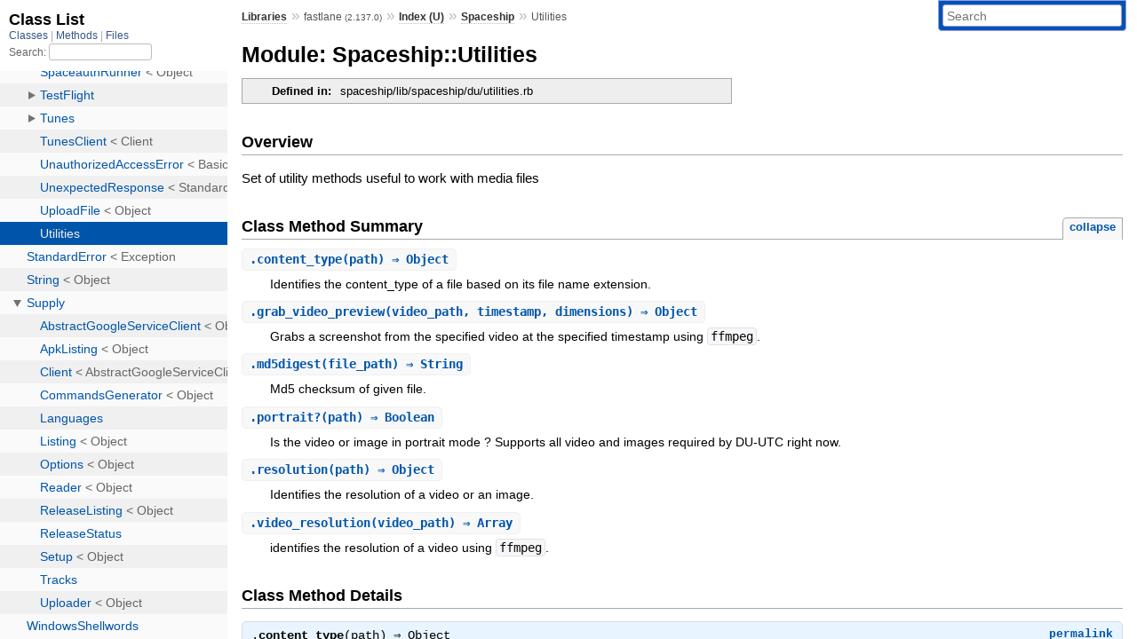

--- FILE ---
content_type: text/html; charset=utf-8
request_url: https://www.rubydoc.info/gems/fastlane/2.137.0/Spaceship/Utilities
body_size: 5711
content:
<!DOCTYPE html>
<html>
  <head>
        <title>RubyDoc.info: 
      
  Module: Spaceship::Utilities
  
    – Documentation for fastlane (2.137.0)
  
 – RubyDoc.info
</title>
<meta name="viewport" content="width=device-width, initial-scale=1.0">
<meta name="description" content="Documenting RubyGems, Stdlib, and GitHub Projects" />
  <meta name="robots" content="index, follow">
  <link rel="canonical" href="https://www.rubydoc.info/gems/fastlane/2.137.0/Spaceship/Utilities">
  <meta property="og:title" content="RubyDoc.info: 
      
  Module: Spaceship::Utilities
  
    – Documentation for fastlane (2.137.0)
  
 – RubyDoc.info
">
  <meta property="og:description" content="Documenting RubyGems, Stdlib, and GitHub Projects">
  <meta property="og:image" content="https://www.rubydoc.info/favicon.ico">
  <meta property="og:url" content="https://www.rubydoc.info/gems/fastlane/2.137.0/Spaceship/Utilities">
  <meta property="og:type" content="website">

    
      <link rel="icon" href="/favicon.ico" type="image/png">
      <link rel="apple-touch-icon" href="/favicon.ico">
      <script type="importmap" data-turbo-track="reload">{
  "imports": {
    "application": "/assets/application-524bab28.js",
    "yard": "/assets/yard-781b1814.js",
    "@hotwired/turbo-rails": "/assets/turbo.min-1c2d4fbe.js",
    "@hotwired/stimulus": "/assets/stimulus.min-4b1e420e.js",
    "@hotwired/stimulus-loading": "/assets/stimulus-loading-1fc53fe7.js",
    "controllers/application": "/assets/controllers/application-3affb389.js",
    "controllers": "/assets/controllers/index-ee64e1f1.js",
    "controllers/modal_controller": "/assets/controllers/modal_controller-b70d9f9e.js",
    "controllers/path_rewriter_controller": "/assets/controllers/path_rewriter_controller-608cb111.js",
    "controllers/path_saver_controller": "/assets/controllers/path_saver_controller-8ac37b05.js",
    "controllers/rewrite_link_controller": "/assets/controllers/rewrite_link_controller-0d0815e7.js"
  }
}</script>
<link rel="modulepreload" href="/assets/application-524bab28.js">
<link rel="modulepreload" href="/assets/yard-781b1814.js">
<link rel="modulepreload" href="/assets/turbo.min-1c2d4fbe.js">
<link rel="modulepreload" href="/assets/stimulus.min-4b1e420e.js">
<link rel="modulepreload" href="/assets/stimulus-loading-1fc53fe7.js">
<link rel="modulepreload" href="/assets/controllers/application-3affb389.js">
<link rel="modulepreload" href="/assets/controllers/index-ee64e1f1.js">
<link rel="modulepreload" href="/assets/controllers/modal_controller-b70d9f9e.js">
<link rel="modulepreload" href="/assets/controllers/path_rewriter_controller-608cb111.js">
<link rel="modulepreload" href="/assets/controllers/path_saver_controller-8ac37b05.js">
<link rel="modulepreload" href="/assets/controllers/rewrite_link_controller-0d0815e7.js">
<script type="092d3111b8983fd1f188d6ae-module">import "yard"</script>
      <link rel="stylesheet" href="/assets/css/style.css" type="text/css" media="screen" charset="utf-8" />
      <link rel="stylesheet" href="/assets/css/custom.css" type="text/css" media="screen" charset="utf-8" />
    <link rel="stylesheet" href="/assets/css/common.css" type="text/css" media="screen" charset="utf-8" />
      <!-- Google tag (gtag.js) -->
  <script async src="https://www.googletagmanager.com/gtag/js?id=G-DKFNF5C40V" type="092d3111b8983fd1f188d6ae-text/javascript"></script>
  <script type="092d3111b8983fd1f188d6ae-text/javascript">
    window.dataLayer = window.dataLayer || [];
    if (window.gtag) {
      setTimeout(() => {
        gtag('event', 'page_view', {
          page_title: document.title,
          page_location: window.location.href,
        });
      }, 1000);
    } else {
      function gtag(){dataLayer.push(arguments);}
      gtag('consent', 'update', {
      'ad_user_data': 'denied',
      'ad_personalization': 'denied',
      'ad_storage': 'denied',
      'analytics_storage': 'denied'
      });
      gtag('js', new Date());
      gtag('config', 'G-DKFNF5C40V');
    }
  </script>

  </head>
  <body>
    
<script type="092d3111b8983fd1f188d6ae-text/javascript">
  window.yard_library_name = 'fastlane';
  window.yard_library_version = '2.137.0';
</script>

  <link rel="stylesheet" href="/static/gems/fastlane/2.137.0/css/style.css?1768592835" type="text/css" />

  <link rel="stylesheet" href="/static/gems/fastlane/2.137.0/css/common.css?1768592835" type="text/css" />

  <link rel="stylesheet" href="/static/gems/fastlane/2.137.0/css/custom.css?1768592835" type="text/css" />

<script type="092d3111b8983fd1f188d6ae-text/javascript" charset="utf-8">
  pathId = "Spaceship::Utilities"
  relpath = '/';
  docsPrefix = '/gems/fastlane/2.137.0';
  listPrefix = '/list/gems/fastlane/2.137.0';
  searchPrefix = '/search/gems/fastlane/2.137.0';
</script>


  <script type="092d3111b8983fd1f188d6ae-text/javascript" charset="utf-8" src="/static/gems/fastlane/2.137.0/js/jquery.js?1768592835"></script>

  <script type="092d3111b8983fd1f188d6ae-text/javascript" charset="utf-8" src="/static/gems/fastlane/2.137.0/js/app.js?1768592835"></script>

  <script type="092d3111b8983fd1f188d6ae-text/javascript" charset="utf-8" src="/static/gems/fastlane/2.137.0/js/autocomplete.js?1768592835"></script>

  <script type="092d3111b8983fd1f188d6ae-text/javascript" charset="utf-8" src="/static/gems/fastlane/2.137.0/js/rubydoc_custom.js?1746321791"></script>

<div class="nav_wrap">
  <iframe id="nav" src="/list/gems/fastlane/2.137.0/class?1"></iframe>
  <div id="resizer"></div>
</div>
<div id="main" tabindex="-1">
  <div id="header">
    <form class="search" method="get" action="/search/gems/fastlane/2.137.0">
  <input name="q" type="search" placeholder="Search" id="search_box" size="30" value="" />
</form>
<script type="092d3111b8983fd1f188d6ae-text/javascript" charset="utf-8">
  $(function() {
    $('#search_box').autocomplete($('#search_box').parent().attr('action'), {
      width: 200,
      formatItem: function(item) {
        var values = item[0].split(",");
        return values[0] + (values[1] == '' ? "" : " <small>(" + values[1] + ")</small>");
      }
    }).result(function(event, item) {
      var values = item[0].split(",")
      $('#search_box').val(values[1]);
      location.href = values[3];
      return false;
    });
  });
</script>

<div id="menu">
  
    <a href="/gems" target="_top">Libraries</a> &raquo;
    <span class="title">fastlane <small>(2.137.0)</small></span>
  
  
    &raquo;
    <a href="/gems/fastlane/2.137.0/index">Index (U)</a> &raquo;
    <span class='title'><span class='object_link'><a href="/gems/fastlane/2.137.0/Spaceship" title="Spaceship (module)">Spaceship</a></span></span>
     &raquo; 
    <span class='title'>Utilities</span>
  
</div>

    <div id="search">
  
    <a class="full_list_link" id="class_list_link"
        href="/list/gems/fastlane/2.137.0/class">

        <svg width="24" height="24">
          <rect x="0" y="4" width="24" height="4" rx="1" ry="1"></rect>
          <rect x="0" y="12" width="24" height="4" rx="1" ry="1"></rect>
          <rect x="0" y="20" width="24" height="4" rx="1" ry="1"></rect>
        </svg>
    </a>
  
</div>
    <div class="clear"></div>
  </div>
  <div id="content"><h1>Module: Spaceship::Utilities
  
  
  
</h1>
<div class="box_info">
  

  
  
  
  
  

  

  
  <dl>
    <dt>Defined in:</dt>
    <dd>spaceship/lib/spaceship/du/utilities.rb</dd>
  </dl>
  
</div>

<h2>Overview</h2><div class="docstring">
  <div class="discussion">
    
<p>Set of utility methods useful to work with media files</p>


  </div>
</div>
<div class="tags">
  

</div>






  
    <h2>
      Class Method Summary
      <small><a href="#" class="summary_toggle">collapse</a></small>
    </h2>

    <ul class="summary">
      
        <li class="public ">
  <span class="summary_signature">
    
      <a href="/gems/fastlane/2.137.0/Spaceship/Utilities#content_type-class_method" title="content_type (class method)">.<strong>content_type</strong>(path)  &#x21d2; Object </a>
    

    
  </span>
  
  
  
  
  
  
  

  
    <span class="summary_desc"><div class='inline'>
<p>Identifies the content_type of a file based on its file name extension.</p>
</div></span>
  
</li>

      
        <li class="public ">
  <span class="summary_signature">
    
      <a href="/gems/fastlane/2.137.0/Spaceship/Utilities#grab_video_preview-class_method" title="grab_video_preview (class method)">.<strong>grab_video_preview</strong>(video_path, timestamp, dimensions)  &#x21d2; Object </a>
    

    
  </span>
  
  
  
  
  
  
  

  
    <span class="summary_desc"><div class='inline'>
<p>Grabs a screenshot from the specified video at the specified timestamp using <code>ffmpeg</code>.</p>
</div></span>
  
</li>

      
        <li class="public ">
  <span class="summary_signature">
    
      <a href="/gems/fastlane/2.137.0/Spaceship/Utilities#md5digest-class_method" title="md5digest (class method)">.<strong>md5digest</strong>(file_path)  &#x21d2; String </a>
    

    
  </span>
  
  
  
  
  
  
  

  
    <span class="summary_desc"><div class='inline'>
<p>Md5 checksum of given file.</p>
</div></span>
  
</li>

      
        <li class="public ">
  <span class="summary_signature">
    
      <a href="/gems/fastlane/2.137.0/Spaceship/Utilities#portrait%3F-class_method" title="portrait? (class method)">.<strong>portrait?</strong>(path)  &#x21d2; Boolean </a>
    

    
  </span>
  
  
  
  
  
  
  

  
    <span class="summary_desc"><div class='inline'>
<p>Is the video or image in portrait mode ? Supports all video and images required by DU-UTC right now.</p>
</div></span>
  
</li>

      
        <li class="public ">
  <span class="summary_signature">
    
      <a href="/gems/fastlane/2.137.0/Spaceship/Utilities#resolution-class_method" title="resolution (class method)">.<strong>resolution</strong>(path)  &#x21d2; Object </a>
    

    
  </span>
  
  
  
  
  
  
  

  
    <span class="summary_desc"><div class='inline'>
<p>Identifies the resolution of a video or an image.</p>
</div></span>
  
</li>

      
        <li class="public ">
  <span class="summary_signature">
    
      <a href="/gems/fastlane/2.137.0/Spaceship/Utilities#video_resolution-class_method" title="video_resolution (class method)">.<strong>video_resolution</strong>(video_path)  &#x21d2; Array </a>
    

    
  </span>
  
  
  
  
  
  
  

  
    <span class="summary_desc"><div class='inline'>
<p>identifies the resolution of a video using <code>ffmpeg</code>.</p>
</div></span>
  
</li>

      
    </ul>
  



  <div id="class_method_details" class="method_details_list">
    <h2>Class Method Details</h2>

    
      <div class="method_details first">
  <h3 class="signature first" id="content_type-class_method">
  
    .<strong>content_type</strong>(path)  &#x21d2; <tt>Object</tt> 
  

  

  
</h3><script type="092d3111b8983fd1f188d6ae-text/javascript">
$(document.getElementById("content_type-class_method")).prepend(
  '<a class="permalink" href="/gems/fastlane/2.137.0/Spaceship%2FUtilities%2Econtent_type">permalink</a>');
</script>
<div class="docstring">
  <div class="discussion">
    
<p>Identifies the content_type of a file based on its file name extension. Supports all formats required by DU-UTC right now (video, images and json)</p>


  </div>
</div>
<div class="tags">
  <p class="tag_title">Parameters:</p>
<ul class="param">
  
    <li>
      
        <span class='name'>path</span>
      
      
        <span class='type'>(<tt><span class='object_link'><a href="/gems/fastlane/2.137.0/String" title="String (class)">String</a></span></tt>)</span>
      
      
      
        &mdash;
        <div class='inline'>
<p>the path to the file</p>
</div>
      
    </li>
  
</ul>


</div><table class="source_code">
  <tr>
    <td>
      <pre class="lines">


10
11
12
13
14
15
16
17
18
19
20
21
22
23
24
25
26
27
28
29
30
31
32
33
34
35
36
37
38</pre>
    </td>
    <td>
      <pre class="code"><span class="info file"># File 'spaceship/lib/spaceship/du/utilities.rb', line 10</span>

<span class='rubyid_def def kw'>def</span> <span class='rubyid_content_type identifier id'>content_type</span><span class='lparen token'>(</span><span class='rubyid_path identifier id'>path</span><span class='rparen token'>)</span>
  <span class='rubyid_supported_file_types identifier id'>supported_file_types</span> <span class='assign token'>=</span> <span class='lbrace token'>{</span>
    <span class='string val'>&#39;.jpg&#39;</span> <span class='assign token'>=</span><span class='gt op'>&gt;</span> <span class='string val'>&#39;image/jpeg&#39;</span><span class='comma token'>,</span>
    <span class='string val'>&#39;.jpeg&#39;</span> <span class='assign token'>=</span><span class='gt op'>&gt;</span> <span class='string val'>&#39;image/jpeg&#39;</span><span class='comma token'>,</span>
    <span class='string val'>&#39;.png&#39;</span> <span class='assign token'>=</span><span class='gt op'>&gt;</span> <span class='string val'>&#39;image/png&#39;</span><span class='comma token'>,</span>
    <span class='string val'>&#39;.geojson&#39;</span> <span class='assign token'>=</span><span class='gt op'>&gt;</span> <span class='string val'>&#39;application/json&#39;</span><span class='comma token'>,</span>
    <span class='string val'>&#39;.mov&#39;</span> <span class='assign token'>=</span><span class='gt op'>&gt;</span> <span class='string val'>&#39;video/quicktime&#39;</span><span class='comma token'>,</span>
    <span class='string val'>&#39;.m4v&#39;</span> <span class='assign token'>=</span><span class='gt op'>&gt;</span> <span class='string val'>&#39;video/mp4&#39;</span><span class='comma token'>,</span>
    <span class='string val'>&#39;.mp4&#39;</span> <span class='assign token'>=</span><span class='gt op'>&gt;</span> <span class='string val'>&#39;video/mp4&#39;</span><span class='comma token'>,</span>
    <span class='string val'>&#39;.txt&#39;</span> <span class='assign token'>=</span><span class='gt op'>&gt;</span> <span class='string val'>&#39;text/plain&#39;</span><span class='comma token'>,</span>
    <span class='string val'>&#39;.pdf&#39;</span> <span class='assign token'>=</span><span class='gt op'>&gt;</span> <span class='string val'>&#39;application/pdf&#39;</span><span class='comma token'>,</span>
    <span class='string val'>&#39;.doc&#39;</span> <span class='assign token'>=</span><span class='gt op'>&gt;</span> <span class='string val'>&#39;application/msword&#39;</span><span class='comma token'>,</span>
    <span class='string val'>&#39;.docx&#39;</span> <span class='assign token'>=</span><span class='gt op'>&gt;</span> <span class='string val'>&#39;application/vnd.openxmlformats-officedocument.wordprocessingml.document&#39;</span><span class='comma token'>,</span>
    <span class='string val'>&#39;.rtf&#39;</span> <span class='assign token'>=</span><span class='gt op'>&gt;</span> <span class='string val'>&#39;application/rtf&#39;</span><span class='comma token'>,</span>
    <span class='string val'>&#39;.pages&#39;</span> <span class='assign token'>=</span><span class='gt op'>&gt;</span> <span class='string val'>&#39;application/x-iwork-pages-sffpages&#39;</span><span class='comma token'>,</span>
    <span class='string val'>&#39;.xls&#39;</span> <span class='assign token'>=</span><span class='gt op'>&gt;</span> <span class='string val'>&#39;application/vnd.ms-excel&#39;</span><span class='comma token'>,</span>
    <span class='string val'>&#39;.xlsx&#39;</span> <span class='assign token'>=</span><span class='gt op'>&gt;</span> <span class='string val'>&#39;application/vnd.openxmlformats-officedocument.spreadsheetml.sheet&#39;</span><span class='comma token'>,</span>
    <span class='string val'>&#39;.numbers&#39;</span> <span class='assign token'>=</span><span class='gt op'>&gt;</span> <span class='string val'>&#39;application/x-iwork-numbers-sffnumbers&#39;</span><span class='comma token'>,</span>
    <span class='string val'>&#39;.rar&#39;</span> <span class='assign token'>=</span><span class='gt op'>&gt;</span> <span class='string val'>&#39;application/x-rar-compressed&#39;</span><span class='comma token'>,</span>
    <span class='string val'>&#39;.plist&#39;</span> <span class='assign token'>=</span><span class='gt op'>&gt;</span> <span class='string val'>&#39;application/xml&#39;</span><span class='comma token'>,</span>
    <span class='string val'>&#39;.crash&#39;</span> <span class='assign token'>=</span><span class='gt op'>&gt;</span> <span class='string val'>&#39;text/x-apport&#39;</span><span class='comma token'>,</span>
    <span class='string val'>&#39;.avi&#39;</span> <span class='assign token'>=</span><span class='gt op'>&gt;</span> <span class='string val'>&#39;video/x-msvideo&#39;</span><span class='comma token'>,</span>
    <span class='string val'>&#39;.zip&#39;</span> <span class='assign token'>=</span><span class='gt op'>&gt;</span> <span class='string val'>&#39;application/zip&#39;</span>
  <span class='rbrace token'>}</span>

  <span class='rubyid_extension identifier id'>extension</span> <span class='assign token'>=</span> <span class='rubyid_File constant id'>File</span><span class='dot token'>.</span><span class='rubyid_extname identifier id'>extname</span><span class='lparen token'>(</span><span class='rubyid_path identifier id'>path</span><span class='dot token'>.</span><span class='rubyid_downcase identifier id'>downcase</span><span class='rparen token'>)</span>
  <span class='rubyid_return return kw'>return</span> <span class='rubyid_supported_file_types identifier id'>supported_file_types</span><span class='lbrack token'>[</span><span class='rubyid_extension identifier id'>extension</span><span class='rbrack token'>]</span> <span class='rubyid_if if_mod kw'>if</span> <span class='rubyid_supported_file_types identifier id'>supported_file_types</span><span class='lbrack token'>[</span><span class='rubyid_extension identifier id'>extension</span><span class='rbrack token'>]</span>
  <span class='rubyid_raise identifier id'>raise</span> <span class='dstring node'>&quot;Unknown content-type for file #{path}&quot;</span>
<span class='rubyid_end end kw'>end</span>
</pre>
    </td>
  </tr>
</table>
</div>
    
      <div class="method_details ">
  <h3 class="signature " id="grab_video_preview-class_method">
  
    .<strong>grab_video_preview</strong>(video_path, timestamp, dimensions)  &#x21d2; <tt>Object</tt> 
  

  

  
</h3><script type="092d3111b8983fd1f188d6ae-text/javascript">
$(document.getElementById("grab_video_preview-class_method")).prepend(
  '<a class="permalink" href="/gems/fastlane/2.137.0/Spaceship%2FUtilities%2Egrab_video_preview">permalink</a>');
</script>
<div class="docstring">
  <div class="discussion">
    
<p>Grabs a screenshot from the specified video at the specified timestamp using <code>ffmpeg</code></p>


  </div>
</div>
<div class="tags">
  <p class="tag_title">Parameters:</p>
<ul class="param">
  
    <li>
      
        <span class='name'>video_path</span>
      
      
        <span class='type'>(<tt><span class='object_link'><a href="/gems/fastlane/2.137.0/String" title="String (class)">String</a></span></tt>)</span>
      
      
      
        &mdash;
        <div class='inline'>
<p>the path to the video file</p>
</div>
      
    </li>
  
    <li>
      
        <span class='name'>timestamp</span>
      
      
        <span class='type'>(<tt><span class='object_link'><a href="/gems/fastlane/2.137.0/String" title="String (class)">String</a></span></tt>)</span>
      
      
      
        &mdash;
        <div class='inline'>
<p>the <code>ffmpeg</code> timestamp format (e.g. 00.00)</p>
</div>
      
    </li>
  
    <li>
      
        <span class='name'>dimensions</span>
      
      
        <span class='type'>(<tt><span class='object_link'><a href="/gems/fastlane/2.137.0/Array" title="Array (class)">Array</a></span></tt>)</span>
      
      
      
        &mdash;
        <div class='inline'>
<p>the dimension of the screenshot to generate</p>
</div>
      
    </li>
  
</ul>

<p class="tag_title">Returns:</p>
<ul class="return">
  
    <li>
      
      
        <span class='type'></span>
      
      
      
        
        <div class='inline'>
<p>the TempFile containing the generated screenshot</p>
</div>
      
    </li>
  
</ul>

</div><table class="source_code">
  <tr>
    <td>
      <pre class="lines">


62
63
64
65
66
67
68
69
70
71
72</pre>
    </td>
    <td>
      <pre class="code"><span class="info file"># File 'spaceship/lib/spaceship/du/utilities.rb', line 62</span>

<span class='rubyid_def def kw'>def</span> <span class='rubyid_grab_video_preview identifier id'>grab_video_preview</span><span class='lparen token'>(</span><span class='rubyid_video_path identifier id'>video_path</span><span class='comma token'>,</span> <span class='rubyid_timestamp identifier id'>timestamp</span><span class='comma token'>,</span> <span class='rubyid_dimensions identifier id'>dimensions</span><span class='rparen token'>)</span>
  <span class='rubyid_width identifier id'>width</span><span class='comma token'>,</span> <span class='rubyid_height identifier id'>height</span> <span class='assign token'>=</span> <span class='rubyid_dimensions identifier id'>dimensions</span>
  <span class='rubyid_require identifier id'>require</span> <span class='string val'>&#39;tempfile&#39;</span>
  <span class='rubyid_tmp identifier id'>tmp</span> <span class='assign token'>=</span> <span class='rubyid_Tempfile constant id'>Tempfile</span><span class='dot token'>.</span><span class='rubyid_new identifier id'>new</span><span class='lparen token'>(</span><span class='lbrack token'>[</span><span class='string val'>&#39;video_preview&#39;</span><span class='comma token'>,</span> <span class='string val'>&quot;.jpg&quot;</span><span class='rbrack token'>]</span><span class='rparen token'>)</span>
  <span class='rubyid_file identifier id'>file</span> <span class='assign token'>=</span> <span class='rubyid_tmp identifier id'>tmp</span><span class='dot token'>.</span><span class='rubyid_path identifier id'>path</span>
  <span class='rubyid_command identifier id'>command</span> <span class='assign token'>=</span> <span class='dstring node'>&quot;ffmpeg -y -i \&quot;#{video_path}\&quot; -s #{width}x#{height} -ss \&quot;#{timestamp}\&quot; -vframes 1 \&quot;#{file}\&quot; 2&gt;&amp;1 &gt;/dev/null&quot;</span>
  <span class='comment val'># puts &quot;COMMAND: #{command}&quot;</span>
  <span class='dxstring node'>`#{command}`</span>
  <span class='rubyid_raise identifier id'>raise</span> <span class='dstring node'>&quot;Failed to grab screenshot at #{timestamp} from #{video_path} (using #{command})&quot;</span> <span class='rubyid_unless unless_mod kw'>unless</span> <span class='rubyid_$CHILD_STATUS gvar id'>$CHILD_STATUS</span><span class='dot token'>.</span><span class='rubyid_to_i identifier id'>to_i</span> <span class='eq op'>==</span> <span class='integer val'>0</span>
  <span class='rubyid_tmp identifier id'>tmp</span>
<span class='rubyid_end end kw'>end</span>
</pre>
    </td>
  </tr>
</table>
</div>
    
      <div class="method_details ">
  <h3 class="signature " id="md5digest-class_method">
  
    .<strong>md5digest</strong>(file_path)  &#x21d2; <tt><span class='object_link'><a href="/gems/fastlane/2.137.0/String" title="String (class)">String</a></span></tt> 
  

  

  
</h3><script type="092d3111b8983fd1f188d6ae-text/javascript">
$(document.getElementById("md5digest-class_method")).prepend(
  '<a class="permalink" href="/gems/fastlane/2.137.0/Spaceship%2FUtilities%2Emd5digest">permalink</a>');
</script>
<div class="docstring">
  <div class="discussion">
    
<p>Returns md5 checksum of given file.</p>


  </div>
</div>
<div class="tags">
  
<p class="tag_title">Returns:</p>
<ul class="return">
  
    <li>
      
      
        <span class='type'>(<tt><span class='object_link'><a href="/gems/fastlane/2.137.0/String" title="String (class)">String</a></span></tt>)</span>
      
      
      
        &mdash;
        <div class='inline'>
<p>md5 checksum of given file</p>
</div>
      
    </li>
  
</ul>

</div><table class="source_code">
  <tr>
    <td>
      <pre class="lines">


93
94
95</pre>
    </td>
    <td>
      <pre class="code"><span class="info file"># File 'spaceship/lib/spaceship/du/utilities.rb', line 93</span>

<span class='rubyid_def def kw'>def</span> <span class='rubyid_md5digest identifier id'>md5digest</span><span class='lparen token'>(</span><span class='rubyid_file_path identifier id'>file_path</span><span class='rparen token'>)</span>
  <span class='rubyid_Digest constant id'>Digest</span><span class='colon2 op'>::</span><span class='rubyid_MD5 constant id'>MD5</span><span class='dot token'>.</span><span class='rubyid_hexdigest identifier id'>hexdigest</span><span class='lparen token'>(</span><span class='rubyid_File constant id'>File</span><span class='dot token'>.</span><span class='rubyid_read identifier id'>read</span><span class='lparen token'>(</span><span class='rubyid_file_path identifier id'>file_path</span><span class='rparen token'>)</span><span class='rparen token'>)</span>
<span class='rubyid_end end kw'>end</span>
</pre>
    </td>
  </tr>
</table>
</div>
    
      <div class="method_details ">
  <h3 class="signature " id="portrait?-class_method">
  
    .<strong>portrait?</strong>(path)  &#x21d2; <tt>Boolean</tt> 
  

  

  
</h3><script type="092d3111b8983fd1f188d6ae-text/javascript">
$(document.getElementById("portrait?-class_method")).prepend(
  '<a class="permalink" href="/gems/fastlane/2.137.0/Spaceship%2FUtilities%2Eportrait%3F">permalink</a>');
</script>
<div class="docstring">
  <div class="discussion">
    
<p>Is the video or image in portrait mode ? Supports all video and images required by DU-UTC right now</p>


  </div>
</div>
<div class="tags">
  <p class="tag_title">Parameters:</p>
<ul class="param">
  
    <li>
      
        <span class='name'>path</span>
      
      
        <span class='type'>(<tt><span class='object_link'><a href="/gems/fastlane/2.137.0/String" title="String (class)">String</a></span></tt>)</span>
      
      
      
        &mdash;
        <div class='inline'>
<p>the path to the file</p>
</div>
      
    </li>
  
</ul>

<p class="tag_title">Returns:</p>
<ul class="return">
  
    <li>
      
      
        <span class='type'>(<tt>Boolean</tt>)</span>
      
      
      
    </li>
  
</ul>

</div><table class="source_code">
  <tr>
    <td>
      <pre class="lines">


52
53
54
55</pre>
    </td>
    <td>
      <pre class="code"><span class="info file"># File 'spaceship/lib/spaceship/du/utilities.rb', line 52</span>

<span class='rubyid_def def kw'>def</span> <span class='rubyid_portrait? fid id'>portrait?</span><span class='lparen token'>(</span><span class='rubyid_path identifier id'>path</span><span class='rparen token'>)</span>
  <span class='rubyid_resolution identifier id'>resolution</span> <span class='assign token'>=</span> <span class='rubyid_resolution identifier id'>resolution</span><span class='lparen token'>(</span><span class='rubyid_path identifier id'>path</span><span class='rparen token'>)</span>
  <span class='rubyid_resolution identifier id'>resolution</span><span class='lbrack token'>[</span><span class='integer val'>0</span><span class='rbrack token'>]</span> <span class='lt op'>&lt;</span> <span class='rubyid_resolution identifier id'>resolution</span><span class='lbrack token'>[</span><span class='integer val'>1</span><span class='rbrack token'>]</span>
<span class='rubyid_end end kw'>end</span>
</pre>
    </td>
  </tr>
</table>
</div>
    
      <div class="method_details ">
  <h3 class="signature " id="resolution-class_method">
  
    .<strong>resolution</strong>(path)  &#x21d2; <tt>Object</tt> 
  

  

  
</h3><script type="092d3111b8983fd1f188d6ae-text/javascript">
$(document.getElementById("resolution-class_method")).prepend(
  '<a class="permalink" href="/gems/fastlane/2.137.0/Spaceship%2FUtilities%2Eresolution">permalink</a>');
</script>
<div class="docstring">
  <div class="discussion">
    
<p>Identifies the resolution of a video or an image. Supports all video and images required by DU-UTC right now</p>


  </div>
</div>
<div class="tags">
  <p class="tag_title">Parameters:</p>
<ul class="param">
  
    <li>
      
        <span class='name'>path</span>
      
      
        <span class='type'>(<tt><span class='object_link'><a href="/gems/fastlane/2.137.0/String" title="String (class)">String</a></span></tt>)</span>
      
      
      
        &mdash;
        <div class='inline'>
<p>the path to the file</p>
</div>
      
    </li>
  
</ul>


</div><table class="source_code">
  <tr>
    <td>
      <pre class="lines">


43
44
45
46
47</pre>
    </td>
    <td>
      <pre class="code"><span class="info file"># File 'spaceship/lib/spaceship/du/utilities.rb', line 43</span>

<span class='rubyid_def def kw'>def</span> <span class='rubyid_resolution identifier id'>resolution</span><span class='lparen token'>(</span><span class='rubyid_path identifier id'>path</span><span class='rparen token'>)</span>
  <span class='rubyid_return return kw'>return</span> <span class='rubyid_FastImage constant id'>FastImage</span><span class='dot token'>.</span><span class='rubyid_size identifier id'>size</span><span class='lparen token'>(</span><span class='rubyid_path identifier id'>path</span><span class='rparen token'>)</span> <span class='rubyid_if if_mod kw'>if</span> <span class='rubyid_content_type identifier id'>content_type</span><span class='lparen token'>(</span><span class='rubyid_path identifier id'>path</span><span class='rparen token'>)</span><span class='dot token'>.</span><span class='rubyid_start_with? fid id'>start_with?</span><span class='lparen token'>(</span><span class='string val'>&quot;image&quot;</span><span class='rparen token'>)</span>
  <span class='rubyid_return return kw'>return</span> <span class='rubyid_video_resolution identifier id'>video_resolution</span><span class='lparen token'>(</span><span class='rubyid_path identifier id'>path</span><span class='rparen token'>)</span> <span class='rubyid_if if_mod kw'>if</span> <span class='rubyid_content_type identifier id'>content_type</span><span class='lparen token'>(</span><span class='rubyid_path identifier id'>path</span><span class='rparen token'>)</span><span class='dot token'>.</span><span class='rubyid_start_with? fid id'>start_with?</span><span class='lparen token'>(</span><span class='string val'>&quot;video&quot;</span><span class='rparen token'>)</span>
  <span class='rubyid_raise identifier id'>raise</span> <span class='dstring node'>&quot;Cannot find resolution of file #{path}&quot;</span>
<span class='rubyid_end end kw'>end</span>
</pre>
    </td>
  </tr>
</table>
</div>
    
      <div class="method_details ">
  <h3 class="signature " id="video_resolution-class_method">
  
    .<strong>video_resolution</strong>(video_path)  &#x21d2; <tt><span class='object_link'><a href="/gems/fastlane/2.137.0/Array" title="Array (class)">Array</a></span></tt> 
  

  

  
</h3><script type="092d3111b8983fd1f188d6ae-text/javascript">
$(document.getElementById("video_resolution-class_method")).prepend(
  '<a class="permalink" href="/gems/fastlane/2.137.0/Spaceship%2FUtilities%2Evideo_resolution">permalink</a>');
</script>
<div class="docstring">
  <div class="discussion">
    
<p>identifies the resolution of a video using <code>ffmpeg</code></p>


  </div>
</div>
<div class="tags">
  <p class="tag_title">Parameters:</p>
<ul class="param">
  
    <li>
      
        <span class='name'>video_path</span>
      
      
        <span class='type'>(<tt><span class='object_link'><a href="/gems/fastlane/2.137.0/String" title="String (class)">String</a></span></tt>)</span>
      
      
      
        &mdash;
        <div class='inline'>
<p>the path to the video file</p>
</div>
      
    </li>
  
</ul>

<p class="tag_title">Returns:</p>
<ul class="return">
  
    <li>
      
      
        <span class='type'>(<tt><span class='object_link'><a href="/gems/fastlane/2.137.0/Array" title="Array (class)">Array</a></span></tt>)</span>
      
      
      
        &mdash;
        <div class='inline'>
<p>the resolution of the video</p>
</div>
      
    </li>
  
</ul>

</div><table class="source_code">
  <tr>
    <td>
      <pre class="lines">


77
78
79
80
81
82
83
84
85
86
87
88
89
90</pre>
    </td>
    <td>
      <pre class="code"><span class="info file"># File 'spaceship/lib/spaceship/du/utilities.rb', line 77</span>

<span class='rubyid_def def kw'>def</span> <span class='rubyid_video_resolution identifier id'>video_resolution</span><span class='lparen token'>(</span><span class='rubyid_video_path identifier id'>video_path</span><span class='rparen token'>)</span>
  <span class='rubyid_command identifier id'>command</span> <span class='assign token'>=</span> <span class='dstring node'>&quot;ffmpeg -i \&quot;#{video_path}\&quot; 2&gt;&amp;1&quot;</span>
  <span class='comment val'># puts &quot;COMMAND: #{command}&quot;</span>
  <span class='rubyid_output identifier id'>output</span> <span class='assign token'>=</span> <span class='dxstring node'>`#{command}`</span>
  <span class='comment val'># Note: ffmpeg exits with 1 if no output specified</span>
  <span class='comment val'># raise &quot;Failed to find video information from #{video_path} (using #{command})&quot; unless $CHILD_STATUS.to_i == 0</span>
  <span class='rubyid_output identifier id'>output</span> <span class='assign token'>=</span> <span class='rubyid_output identifier id'>output</span><span class='dot token'>.</span><span class='rubyid_force_encoding identifier id'>force_encoding</span><span class='lparen token'>(</span><span class='string val'>&quot;BINARY&quot;</span><span class='rparen token'>)</span>
  <span class='rubyid_video_infos identifier id'>video_infos</span> <span class='assign token'>=</span> <span class='rubyid_output identifier id'>output</span><span class='dot token'>.</span><span class='rubyid_split identifier id'>split</span><span class='lparen token'>(</span><span class='string val'>&quot;\n&quot;</span><span class='rparen token'>)</span><span class='dot token'>.</span><span class='rubyid_select identifier id'>select</span> <span class='lbrace token'>{</span> <span class='bitor op'>|</span><span class='rubyid_l identifier id'>l</span><span class='bitor op'>|</span> <span class='rubyid_l identifier id'>l</span> <span class='match op'>=~</span> <span class='regexp val'>/Stream.*Video/</span> <span class='rbrace token'>}</span>
  <span class='rubyid_raise identifier id'>raise</span> <span class='dstring node'>&quot;Unable to find Stream Video information from ffmpeg output of #{command}&quot;</span> <span class='rubyid_if if_mod kw'>if</span> <span class='rubyid_video_infos identifier id'>video_infos</span><span class='dot token'>.</span><span class='rubyid_count identifier id'>count</span> <span class='eq op'>==</span> <span class='integer val'>0</span>
  <span class='rubyid_video_info identifier id'>video_info</span> <span class='assign token'>=</span> <span class='rubyid_video_infos identifier id'>video_infos</span><span class='lbrack token'>[</span><span class='integer val'>0</span><span class='rbrack token'>]</span>
  <span class='rubyid_res identifier id'>res</span> <span class='assign token'>=</span> <span class='rubyid_video_info identifier id'>video_info</span><span class='dot token'>.</span><span class='rubyid_match identifier id'>match</span><span class='lparen token'>(</span><span class='regexp val'>/.* ([0-9]+)x([0-9]+).*/</span><span class='rparen token'>)</span>
  <span class='rubyid_raise identifier id'>raise</span> <span class='dstring node'>&quot;Unable to parse resolution information from #{video_info}&quot;</span> <span class='rubyid_if if_mod kw'>if</span> <span class='rubyid_res identifier id'>res</span><span class='dot token'>.</span><span class='rubyid_size identifier id'>size</span> <span class='lt op'>&lt;</span> <span class='integer val'>3</span>
  <span class='lbrack token'>[</span><span class='rubyid_res identifier id'>res</span><span class='lbrack token'>[</span><span class='integer val'>1</span><span class='rbrack token'>]</span><span class='dot token'>.</span><span class='rubyid_to_i identifier id'>to_i</span><span class='comma token'>,</span> <span class='rubyid_res identifier id'>res</span><span class='lbrack token'>[</span><span class='integer val'>2</span><span class='rbrack token'>]</span><span class='dot token'>.</span><span class='rubyid_to_i identifier id'>to_i</span><span class='rbrack token'>]</span>
<span class='rubyid_end end kw'>end</span>
</pre>
    </td>
  </tr>
</table>
</div>
    
  </div>

</div>
  <div id="footer">
  Generated on Sat Jan 31 22:49:36 2026 by
  <a href="https://yardoc.org" title="Yay! A Ruby Documentation Tool" target="_parent">yard</a>
  0.9.38 (ruby-3.4.3).
</div>

</div>


  <script src="/cdn-cgi/scripts/7d0fa10a/cloudflare-static/rocket-loader.min.js" data-cf-settings="092d3111b8983fd1f188d6ae-|49" defer></script><script defer src="https://static.cloudflareinsights.com/beacon.min.js/vcd15cbe7772f49c399c6a5babf22c1241717689176015" integrity="sha512-ZpsOmlRQV6y907TI0dKBHq9Md29nnaEIPlkf84rnaERnq6zvWvPUqr2ft8M1aS28oN72PdrCzSjY4U6VaAw1EQ==" data-cf-beacon='{"version":"2024.11.0","token":"9f9e821d93554a138f3a1020b738c77e","r":1,"server_timing":{"name":{"cfCacheStatus":true,"cfEdge":true,"cfExtPri":true,"cfL4":true,"cfOrigin":true,"cfSpeedBrain":true},"location_startswith":null}}' crossorigin="anonymous"></script>
</body>
</html>


--- FILE ---
content_type: text/html; charset=utf-8
request_url: https://www.rubydoc.info/list/gems/fastlane/2.137.0/class?1
body_size: 19696
content:
<!DOCTYPE html>
<html>
  <head>
        <title>RubyDoc.info: 
      Class List – RubyDoc.info
</title>
<meta name="viewport" content="width=device-width, initial-scale=1.0">
<meta name="description" content="Documenting RubyGems, Stdlib, and GitHub Projects" />
  <meta name="robots" content="index, follow">
  <link rel="canonical" href="https://www.rubydoc.info/list/gems/fastlane/2.137.0/class?1">
  <meta property="og:title" content="RubyDoc.info: 
      Class List – RubyDoc.info
">
  <meta property="og:description" content="Documenting RubyGems, Stdlib, and GitHub Projects">
  <meta property="og:image" content="https://www.rubydoc.info/favicon.ico?1">
  <meta property="og:url" content="https://www.rubydoc.info/list/gems/fastlane/2.137.0/class?1">
  <meta property="og:type" content="website">

    
      <link rel="stylesheet" href="/assets/css/full_list.css" type="text/css" media="screen" charset="utf-8" />
    <link rel="stylesheet" href="/assets/css/common.css" type="text/css" media="screen" charset="utf-8" />
      <!-- Google tag (gtag.js) -->
  <script async src="https://www.googletagmanager.com/gtag/js?id=G-DKFNF5C40V" type="0e7ca27b6c9718321699446f-text/javascript"></script>
  <script type="0e7ca27b6c9718321699446f-text/javascript">
    window.dataLayer = window.dataLayer || [];
    if (window.gtag) {
      setTimeout(() => {
        gtag('event', 'page_view', {
          page_title: document.title,
          page_location: window.location.href,
        });
      }, 1000);
    } else {
      function gtag(){dataLayer.push(arguments);}
      gtag('consent', 'update', {
      'ad_user_data': 'denied',
      'ad_personalization': 'denied',
      'ad_storage': 'denied',
      'analytics_storage': 'denied'
      });
      gtag('js', new Date());
      gtag('config', 'G-DKFNF5C40V');
    }
  </script>

  </head>
  <body>
    

  <link rel="stylesheet" href="/static/gems/fastlane/2.137.0/css/full_list.css?1768592835" type="text/css" media="screen" />

  <link rel="stylesheet" href="/static/gems/fastlane/2.137.0/css/common.css?1768592835" type="text/css" media="screen" />


  <script type="0e7ca27b6c9718321699446f-text/javascript" charset="utf-8" src="/static/gems/fastlane/2.137.0/js/jquery.js?1768592835"></script>

  <script type="0e7ca27b6c9718321699446f-text/javascript" charset="utf-8" src="/static/gems/fastlane/2.137.0/js/full_list.js?1768592835"></script>

<base id="base_target" target="_parent" />
<div id="content">
  <div class="fixed_header">
    <h1 id="full_list_header">Class List</h1>
    <div id="full_list_nav">
      
        <span><a target="_self" href="/list/gems/fastlane/2.137.0/class">
            Classes
          </a></span>
      
        <span><a target="_self" href="/list/gems/fastlane/2.137.0/method">
            Methods
          </a></span>
      
        <span><a target="_self" href="/list/gems/fastlane/2.137.0/file">
            Files
          </a></span>
      
    </div>
    <div id="search">
      <label for="search-class">Search:</label>
      <input id="search-class" type="text" />
    </div>
  </div>
  <ul id="full_list" class="class">
    <li id="object_" class="odd"><div class="item" style="padding-left:30px"><span class='object_link'><a href="/gems/fastlane/2.137.0/toplevel" title="Top Level Namespace (root)">Top Level Namespace</a></span></div></li>
<li id='object_Array' class='even'><div class='item' style='padding-left:30px'><span class='object_link'><a href="/gems/fastlane/2.137.0/Array" title="Array (class)">Array</a></span> &lt; Object<small class='search_info'>Top Level Namespace</small></div></li><li id='object_BabosaFix' class='odd'><div class='item' style='padding-left:30px'><span class='object_link'><a href="/gems/fastlane/2.137.0/BabosaFix" title="BabosaFix (class)">BabosaFix</a></span> &lt; Object<small class='search_info'>Top Level Namespace</small></div></li><li id='object_Bundler' class='even'><div class='item' style='padding-left:30px'><a tabindex='0' class='toggle' role='button' aria-label='Bundler child nodes' aria-expanded='false' aria-controls='object_Bundler'></a> <span class='object_link'><a href="/gems/fastlane/2.137.0/Bundler" title="Bundler (module)">Bundler</a></span><small class='search_info'>Top Level Namespace</small></div><div aria-labelledby='object_Bundler'><ul><li id='object_Bundler::SpecSet' class='collapsed odd'><div class='item' style='padding-left:45px'><span class='object_link'><a href="/gems/fastlane/2.137.0/Bundler/SpecSet" title="Bundler::SpecSet (class)">SpecSet</a></span> &lt; Object<small class='search_info'>Bundler</small></div></li></ul></div></li><li id='object_Cert' class='even'><div class='item' style='padding-left:30px'><a tabindex='0' class='toggle' role='button' aria-label='Cert child nodes' aria-expanded='false' aria-controls='object_Cert'></a> <span class='object_link'><a href="/gems/fastlane/2.137.0/Cert" title="Cert (module)">Cert</a></span><small class='search_info'>Top Level Namespace</small></div><div aria-labelledby='object_Cert'><ul><li id='object_Cert::CommandsGenerator' class='collapsed odd'><div class='item' style='padding-left:45px'><span class='object_link'><a href="/gems/fastlane/2.137.0/Cert/CommandsGenerator" title="Cert::CommandsGenerator (class)">CommandsGenerator</a></span> &lt; Object<small class='search_info'>Cert</small></div></li><li id='object_Cert::Options' class='collapsed even'><div class='item' style='padding-left:45px'><span class='object_link'><a href="/gems/fastlane/2.137.0/Cert/Options" title="Cert::Options (class)">Options</a></span> &lt; Object<small class='search_info'>Cert</small></div></li><li id='object_Cert::Runner' class='collapsed odd'><div class='item' style='padding-left:45px'><span class='object_link'><a href="/gems/fastlane/2.137.0/Cert/Runner" title="Cert::Runner (class)">Runner</a></span> &lt; Object<small class='search_info'>Cert</small></div></li></ul></div></li><li id='object_Commander' class='even'><div class='item' style='padding-left:30px'><a tabindex='0' class='toggle' role='button' aria-label='Commander child nodes' aria-expanded='false' aria-controls='object_Commander'></a> <span class='object_link'><a href="/gems/fastlane/2.137.0/Commander" title="Commander (module)">Commander</a></span><small class='search_info'>Top Level Namespace</small></div><div aria-labelledby='object_Commander'><ul><li id='object_Commander::Runner' class='collapsed odd'><div class='item' style='padding-left:45px'><span class='object_link'><a href="/gems/fastlane/2.137.0/Commander/Runner" title="Commander::Runner (class)">Runner</a></span> &lt; Object<small class='search_info'>Commander</small></div></li></ul></div></li><li id='object_CredentialsManager' class='even'><div class='item' style='padding-left:30px'><a tabindex='0' class='toggle' role='button' aria-label='CredentialsManager child nodes' aria-expanded='false' aria-controls='object_CredentialsManager'></a> <span class='object_link'><a href="/gems/fastlane/2.137.0/CredentialsManager" title="CredentialsManager (module)">CredentialsManager</a></span><small class='search_info'>Top Level Namespace</small></div><div aria-labelledby='object_CredentialsManager'><ul><li id='object_CredentialsManager::AccountManager' class='collapsed odd'><div class='item' style='padding-left:45px'><span class='object_link'><a href="/gems/fastlane/2.137.0/CredentialsManager/AccountManager" title="CredentialsManager::AccountManager (class)">AccountManager</a></span> &lt; Object<small class='search_info'>CredentialsManager</small></div></li><li id='object_CredentialsManager::AppfileConfig' class='collapsed even'><div class='item' style='padding-left:45px'><span class='object_link'><a href="/gems/fastlane/2.137.0/CredentialsManager/AppfileConfig" title="CredentialsManager::AppfileConfig (class)">AppfileConfig</a></span> &lt; Object<small class='search_info'>CredentialsManager</small></div></li><li id='object_CredentialsManager::CLI' class='collapsed odd'><div class='item' style='padding-left:45px'><span class='object_link'><a href="/gems/fastlane/2.137.0/CredentialsManager/CLI" title="CredentialsManager::CLI (class)">CLI</a></span> &lt; Object<small class='search_info'>CredentialsManager</small></div></li></ul></div></li><li id='object_CrossplatformShellwords' class='even'><div class='item' style='padding-left:30px'><span class='object_link'><a href="/gems/fastlane/2.137.0/CrossplatformShellwords" title="CrossplatformShellwords (module)">CrossplatformShellwords</a></span><small class='search_info'>Top Level Namespace</small></div></li><li id='object_Deliver' class='odd'><div class='item' style='padding-left:30px'><a tabindex='0' class='toggle' role='button' aria-label='Deliver child nodes' aria-expanded='false' aria-controls='object_Deliver'></a> <span class='object_link'><a href="/gems/fastlane/2.137.0/Deliver" title="Deliver (module)">Deliver</a></span><small class='search_info'>Top Level Namespace</small></div><div aria-labelledby='object_Deliver'><ul><li id='object_Deliver::AppScreenshot' class='collapsed even'><div class='item' style='padding-left:45px'><a tabindex='0' class='toggle' role='button' aria-label='AppScreenshot child nodes' aria-expanded='false' aria-controls='object_Deliver::AppScreenshot'></a> <span class='object_link'><a href="/gems/fastlane/2.137.0/Deliver/AppScreenshot" title="Deliver::AppScreenshot (class)">AppScreenshot</a></span> &lt; Object<small class='search_info'>Deliver</small></div><div aria-labelledby='object_Deliver::AppScreenshot'><ul><li id='object_Deliver::AppScreenshot::ScreenSize' class='collapsed'><div class='item' style='padding-left:60px'><span class='object_link'><a href="/gems/fastlane/2.137.0/Deliver/AppScreenshot/ScreenSize" title="Deliver::AppScreenshot::ScreenSize (module)">ScreenSize</a></span><small class='search_info'>Deliver::AppScreenshot</small></div></li></ul></div></li><li id='object_Deliver::CommandsGenerator' class='collapsed odd'><div class='item' style='padding-left:45px'><span class='object_link'><a href="/gems/fastlane/2.137.0/Deliver/CommandsGenerator" title="Deliver::CommandsGenerator (class)">CommandsGenerator</a></span> &lt; Object<small class='search_info'>Deliver</small></div></li><li id='object_Deliver::DetectValues' class='collapsed even'><div class='item' style='padding-left:45px'><span class='object_link'><a href="/gems/fastlane/2.137.0/Deliver/DetectValues" title="Deliver::DetectValues (class)">DetectValues</a></span> &lt; Object<small class='search_info'>Deliver</small></div></li><li id='object_Deliver::DownloadScreenshots' class='collapsed odd'><div class='item' style='padding-left:45px'><span class='object_link'><a href="/gems/fastlane/2.137.0/Deliver/DownloadScreenshots" title="Deliver::DownloadScreenshots (class)">DownloadScreenshots</a></span> &lt; Object<small class='search_info'>Deliver</small></div></li><li id='object_Deliver::GenerateSummary' class='collapsed even'><div class='item' style='padding-left:45px'><span class='object_link'><a href="/gems/fastlane/2.137.0/Deliver/GenerateSummary" title="Deliver::GenerateSummary (class)">GenerateSummary</a></span> &lt; Object<small class='search_info'>Deliver</small></div></li><li id='object_Deliver::HtmlGenerator' class='collapsed odd'><div class='item' style='padding-left:45px'><span class='object_link'><a href="/gems/fastlane/2.137.0/Deliver/HtmlGenerator" title="Deliver::HtmlGenerator (class)">HtmlGenerator</a></span> &lt; Object<small class='search_info'>Deliver</small></div></li><li id='object_Deliver::Loader' class='collapsed even'><div class='item' style='padding-left:45px'><span class='object_link'><a href="/gems/fastlane/2.137.0/Deliver/Loader" title="Deliver::Loader (module)">Loader</a></span><small class='search_info'>Deliver</small></div></li><li id='object_Deliver::Options' class='collapsed odd'><div class='item' style='padding-left:45px'><span class='object_link'><a href="/gems/fastlane/2.137.0/Deliver/Options" title="Deliver::Options (class)">Options</a></span> &lt; Object<small class='search_info'>Deliver</small></div></li><li id='object_Deliver::Runner' class='collapsed even'><div class='item' style='padding-left:45px'><span class='object_link'><a href="/gems/fastlane/2.137.0/Deliver/Runner" title="Deliver::Runner (class)">Runner</a></span> &lt; Object<small class='search_info'>Deliver</small></div></li><li id='object_Deliver::Setup' class='collapsed odd'><div class='item' style='padding-left:45px'><span class='object_link'><a href="/gems/fastlane/2.137.0/Deliver/Setup" title="Deliver::Setup (class)">Setup</a></span> &lt; Object<small class='search_info'>Deliver</small></div></li><li id='object_Deliver::SubmitForReview' class='collapsed even'><div class='item' style='padding-left:45px'><span class='object_link'><a href="/gems/fastlane/2.137.0/Deliver/SubmitForReview" title="Deliver::SubmitForReview (class)">SubmitForReview</a></span> &lt; Object<small class='search_info'>Deliver</small></div></li><li id='object_Deliver::UploadAssets' class='collapsed odd'><div class='item' style='padding-left:45px'><span class='object_link'><a href="/gems/fastlane/2.137.0/Deliver/UploadAssets" title="Deliver::UploadAssets (class)">UploadAssets</a></span> &lt; Object<small class='search_info'>Deliver</small></div></li><li id='object_Deliver::UploadMetadata' class='collapsed even'><div class='item' style='padding-left:45px'><span class='object_link'><a href="/gems/fastlane/2.137.0/Deliver/UploadMetadata" title="Deliver::UploadMetadata (class)">UploadMetadata</a></span> &lt; Object<small class='search_info'>Deliver</small></div></li><li id='object_Deliver::UploadPriceTier' class='collapsed odd'><div class='item' style='padding-left:45px'><span class='object_link'><a href="/gems/fastlane/2.137.0/Deliver/UploadPriceTier" title="Deliver::UploadPriceTier (class)">UploadPriceTier</a></span> &lt; Object<small class='search_info'>Deliver</small></div></li><li id='object_Deliver::UploadScreenshots' class='collapsed even'><div class='item' style='padding-left:45px'><span class='object_link'><a href="/gems/fastlane/2.137.0/Deliver/UploadScreenshots" title="Deliver::UploadScreenshots (class)">UploadScreenshots</a></span> &lt; Object<small class='search_info'>Deliver</small></div></li></ul></div></li><li id='object_Exception' class='odd'><div class='item' style='padding-left:30px'><span class='object_link'><a href="/gems/fastlane/2.137.0/Exception" title="Exception (class)">Exception</a></span><small class='search_info'>Top Level Namespace</small></div></li><li id='object_Faraday' class='even'><div class='item' style='padding-left:30px'><a tabindex='0' class='toggle' role='button' aria-label='Faraday child nodes' aria-expanded='false' aria-controls='object_Faraday'></a> <span class='object_link'><a href="/gems/fastlane/2.137.0/Faraday" title="Faraday (module)">Faraday</a></span><small class='search_info'>Top Level Namespace</small></div><div aria-labelledby='object_Faraday'><ul><li id='object_Faraday::ClientError' class='collapsed odd'><div class='item' style='padding-left:45px'><span class='object_link'><a href="/gems/fastlane/2.137.0/Faraday/ClientError" title="Faraday::ClientError (class)">ClientError</a></span> &lt; Error<small class='search_info'>Faraday</small></div></li><li id='object_Faraday::ConnectionFailed' class='collapsed even'><div class='item' style='padding-left:45px'><span class='object_link'><a href="/gems/fastlane/2.137.0/Faraday/ConnectionFailed" title="Faraday::ConnectionFailed (class)">ConnectionFailed</a></span> &lt; ClientError<small class='search_info'>Faraday</small></div></li><li id='object_Faraday::Env' class='collapsed odd'><div class='item' style='padding-left:45px'><span class='object_link'><a href="/gems/fastlane/2.137.0/Faraday/Env" title="Faraday::Env (class)">Env</a></span> &lt; Object<small class='search_info'>Faraday</small></div></li><li id='object_Faraday::Error' class='collapsed even'><div class='item' style='padding-left:45px'><span class='object_link'><a href="/gems/fastlane/2.137.0/Faraday/Error" title="Faraday::Error (class)">Error</a></span> &lt; StandardError<small class='search_info'>Faraday</small></div></li><li id='object_Faraday::SSLError' class='collapsed odd'><div class='item' style='padding-left:45px'><span class='object_link'><a href="/gems/fastlane/2.137.0/Faraday/SSLError" title="Faraday::SSLError (class)">SSLError</a></span> &lt; ClientError<small class='search_info'>Faraday</small></div></li></ul></div></li><li id='object_FaradayMiddleware' class='even'><div class='item' style='padding-left:30px'><a tabindex='0' class='toggle' role='button' aria-label='FaradayMiddleware child nodes' aria-expanded='false' aria-controls='object_FaradayMiddleware'></a> <span class='object_link'><a href="/gems/fastlane/2.137.0/FaradayMiddleware" title="FaradayMiddleware (module)">FaradayMiddleware</a></span><small class='search_info'>Top Level Namespace</small></div><div aria-labelledby='object_FaradayMiddleware'><ul><li id='object_FaradayMiddleware::PlistMiddleware' class='collapsed odd'><div class='item' style='padding-left:45px'><span class='object_link'><a href="/gems/fastlane/2.137.0/FaradayMiddleware/PlistMiddleware" title="FaradayMiddleware::PlistMiddleware (class)">PlistMiddleware</a></span> &lt; ResponseMiddleware<small class='search_info'>FaradayMiddleware</small></div></li><li id='object_FaradayMiddleware::RelsMiddleware' class='collapsed even'><div class='item' style='padding-left:45px'><span class='object_link'><a href="/gems/fastlane/2.137.0/FaradayMiddleware/RelsMiddleware" title="FaradayMiddleware::RelsMiddleware (class)">RelsMiddleware</a></span> &lt; Middleware<small class='search_info'>FaradayMiddleware</small></div></li></ul></div></li><li id='object_Fastlane' class='odd'><div class='item' style='padding-left:30px'><a tabindex='0' class='toggle' role='button' aria-label='Fastlane child nodes' aria-expanded='false' aria-controls='object_Fastlane'></a> <span class='object_link'><a href="/gems/fastlane/2.137.0/Fastlane" title="Fastlane (module)">Fastlane</a></span><small class='search_info'>Top Level Namespace</small></div><div aria-labelledby='object_Fastlane'><ul><li id='object_Fastlane::Action' class='collapsed even'><div class='item' style='padding-left:45px'><span class='object_link'><a href="/gems/fastlane/2.137.0/Fastlane/Action" title="Fastlane::Action (class)">Action</a></span> &lt; Object<small class='search_info'>Fastlane</small></div></li><li id='object_Fastlane::ActionCollector' class='collapsed odd'><div class='item' style='padding-left:45px'><span class='object_link'><a href="/gems/fastlane/2.137.0/Fastlane/ActionCollector" title="Fastlane::ActionCollector (class)">ActionCollector</a></span> &lt; Object<small class='search_info'>Fastlane</small></div></li><li id='object_Fastlane::ActionCommand' class='collapsed even'><div class='item' style='padding-left:45px'><span class='object_link'><a href="/gems/fastlane/2.137.0/Fastlane/ActionCommand" title="Fastlane::ActionCommand (class)">ActionCommand</a></span> &lt; Object<small class='search_info'>Fastlane</small></div></li><li id='object_Fastlane::ActionCommandReturn' class='collapsed odd'><div class='item' style='padding-left:45px'><span class='object_link'><a href="/gems/fastlane/2.137.0/Fastlane/ActionCommandReturn" title="Fastlane::ActionCommandReturn (class)">ActionCommandReturn</a></span> &lt; Object<small class='search_info'>Fastlane</small></div></li><li id='object_Fastlane::Actions' class='collapsed even'><div class='item' style='padding-left:45px'><a tabindex='0' class='toggle' role='button' aria-label='Actions child nodes' aria-expanded='false' aria-controls='object_Fastlane::Actions'></a> <span class='object_link'><a href="/gems/fastlane/2.137.0/Fastlane/Actions" title="Fastlane::Actions (module)">Actions</a></span><small class='search_info'>Fastlane</small></div><div aria-labelledby='object_Fastlane::Actions'><ul><li id='object_Fastlane::Actions::AdbAction' class='collapsed'><div class='item' style='padding-left:60px'><span class='object_link'><a href="/gems/fastlane/2.137.0/Fastlane/Actions/AdbAction" title="Fastlane::Actions::AdbAction (class)">AdbAction</a></span> &lt; Action<small class='search_info'>Fastlane::Actions</small></div></li><li id='object_Fastlane::Actions::AdbDevicesAction' class='collapsed'><div class='item' style='padding-left:60px'><span class='object_link'><a href="/gems/fastlane/2.137.0/Fastlane/Actions/AdbDevicesAction" title="Fastlane::Actions::AdbDevicesAction (class)">AdbDevicesAction</a></span> &lt; Action<small class='search_info'>Fastlane::Actions</small></div></li><li id='object_Fastlane::Actions::AddExtraPlatformsAction' class='collapsed'><div class='item' style='padding-left:60px'><span class='object_link'><a href="/gems/fastlane/2.137.0/Fastlane/Actions/AddExtraPlatformsAction" title="Fastlane::Actions::AddExtraPlatformsAction (class)">AddExtraPlatformsAction</a></span> &lt; Action<small class='search_info'>Fastlane::Actions</small></div></li><li id='object_Fastlane::Actions::AddGitTagAction' class='collapsed'><div class='item' style='padding-left:60px'><span class='object_link'><a href="/gems/fastlane/2.137.0/Fastlane/Actions/AddGitTagAction" title="Fastlane::Actions::AddGitTagAction (class)">AddGitTagAction</a></span> &lt; Action<small class='search_info'>Fastlane::Actions</small></div></li><li id='object_Fastlane::Actions::AppStoreBuildNumberAction' class='collapsed'><div class='item' style='padding-left:60px'><span class='object_link'><a href="/gems/fastlane/2.137.0/Fastlane/Actions/AppStoreBuildNumberAction" title="Fastlane::Actions::AppStoreBuildNumberAction (class)">AppStoreBuildNumberAction</a></span> &lt; Action<small class='search_info'>Fastlane::Actions</small></div></li><li id='object_Fastlane::Actions::AppaloosaAction' class='collapsed'><div class='item' style='padding-left:60px'><span class='object_link'><a href="/gems/fastlane/2.137.0/Fastlane/Actions/AppaloosaAction" title="Fastlane::Actions::AppaloosaAction (class)">AppaloosaAction</a></span> &lt; Action<small class='search_info'>Fastlane::Actions</small></div></li><li id='object_Fastlane::Actions::AppetizeAction' class='collapsed'><div class='item' style='padding-left:60px'><span class='object_link'><a href="/gems/fastlane/2.137.0/Fastlane/Actions/AppetizeAction" title="Fastlane::Actions::AppetizeAction (class)">AppetizeAction</a></span> &lt; Action<small class='search_info'>Fastlane::Actions</small></div></li><li id='object_Fastlane::Actions::AppetizeViewingUrlGeneratorAction' class='collapsed'><div class='item' style='padding-left:60px'><span class='object_link'><a href="/gems/fastlane/2.137.0/Fastlane/Actions/AppetizeViewingUrlGeneratorAction" title="Fastlane::Actions::AppetizeViewingUrlGeneratorAction (class)">AppetizeViewingUrlGeneratorAction</a></span> &lt; Action<small class='search_info'>Fastlane::Actions</small></div></li><li id='object_Fastlane::Actions::AppiumAction' class='collapsed'><div class='item' style='padding-left:60px'><span class='object_link'><a href="/gems/fastlane/2.137.0/Fastlane/Actions/AppiumAction" title="Fastlane::Actions::AppiumAction (class)">AppiumAction</a></span> &lt; Action<small class='search_info'>Fastlane::Actions</small></div></li><li id='object_Fastlane::Actions::AppledocAction' class='collapsed'><div class='item' style='padding-left:60px'><span class='object_link'><a href="/gems/fastlane/2.137.0/Fastlane/Actions/AppledocAction" title="Fastlane::Actions::AppledocAction (class)">AppledocAction</a></span> &lt; Action<small class='search_info'>Fastlane::Actions</small></div></li><li id='object_Fastlane::Actions::AppstoreAction' class='collapsed'><div class='item' style='padding-left:60px'><span class='object_link'><a href="/gems/fastlane/2.137.0/Fastlane/Actions/AppstoreAction" title="Fastlane::Actions::AppstoreAction (class)">AppstoreAction</a></span> &lt; UploadToAppStoreAction<small class='search_info'>Fastlane::Actions</small></div></li><li id='object_Fastlane::Actions::ApteligentAction' class='collapsed'><div class='item' style='padding-left:60px'><span class='object_link'><a href="/gems/fastlane/2.137.0/Fastlane/Actions/ApteligentAction" title="Fastlane::Actions::ApteligentAction (class)">ApteligentAction</a></span> &lt; Action<small class='search_info'>Fastlane::Actions</small></div></li><li id='object_Fastlane::Actions::ArtifactoryAction' class='collapsed'><div class='item' style='padding-left:60px'><span class='object_link'><a href="/gems/fastlane/2.137.0/Fastlane/Actions/ArtifactoryAction" title="Fastlane::Actions::ArtifactoryAction (class)">ArtifactoryAction</a></span> &lt; Action<small class='search_info'>Fastlane::Actions</small></div></li><li id='object_Fastlane::Actions::AutomaticCodeSigningAction' class='collapsed'><div class='item' style='padding-left:60px'><span class='object_link'><a href="/gems/fastlane/2.137.0/Fastlane/Actions/AutomaticCodeSigningAction" title="Fastlane::Actions::AutomaticCodeSigningAction (class)">AutomaticCodeSigningAction</a></span> &lt; Action<small class='search_info'>Fastlane::Actions</small></div></li><li id='object_Fastlane::Actions::BackupFileAction' class='collapsed'><div class='item' style='padding-left:60px'><span class='object_link'><a href="/gems/fastlane/2.137.0/Fastlane/Actions/BackupFileAction" title="Fastlane::Actions::BackupFileAction (class)">BackupFileAction</a></span> &lt; Action<small class='search_info'>Fastlane::Actions</small></div></li><li id='object_Fastlane::Actions::BackupXcarchiveAction' class='collapsed'><div class='item' style='padding-left:60px'><span class='object_link'><a href="/gems/fastlane/2.137.0/Fastlane/Actions/BackupXcarchiveAction" title="Fastlane::Actions::BackupXcarchiveAction (class)">BackupXcarchiveAction</a></span> &lt; Action<small class='search_info'>Fastlane::Actions</small></div></li><li id='object_Fastlane::Actions::BadgeAction' class='collapsed'><div class='item' style='padding-left:60px'><span class='object_link'><a href="/gems/fastlane/2.137.0/Fastlane/Actions/BadgeAction" title="Fastlane::Actions::BadgeAction (class)">BadgeAction</a></span> &lt; Action<small class='search_info'>Fastlane::Actions</small></div></li><li id='object_Fastlane::Actions::BuildAndUploadToAppetizeAction' class='collapsed'><div class='item' style='padding-left:60px'><span class='object_link'><a href="/gems/fastlane/2.137.0/Fastlane/Actions/BuildAndUploadToAppetizeAction" title="Fastlane::Actions::BuildAndUploadToAppetizeAction (class)">BuildAndUploadToAppetizeAction</a></span> &lt; Action<small class='search_info'>Fastlane::Actions</small></div></li><li id='object_Fastlane::Actions::BuildAndroidAppAction' class='collapsed'><div class='item' style='padding-left:60px'><span class='object_link'><a href="/gems/fastlane/2.137.0/Fastlane/Actions/BuildAndroidAppAction" title="Fastlane::Actions::BuildAndroidAppAction (class)">BuildAndroidAppAction</a></span> &lt; GradleAction<small class='search_info'>Fastlane::Actions</small></div></li><li id='object_Fastlane::Actions::BuildAppAction' class='collapsed'><div class='item' style='padding-left:60px'><span class='object_link'><a href="/gems/fastlane/2.137.0/Fastlane/Actions/BuildAppAction" title="Fastlane::Actions::BuildAppAction (class)">BuildAppAction</a></span> &lt; BuildIosAppAction<small class='search_info'>Fastlane::Actions</small></div></li><li id='object_Fastlane::Actions::BuildIosAppAction' class='collapsed'><div class='item' style='padding-left:60px'><span class='object_link'><a href="/gems/fastlane/2.137.0/Fastlane/Actions/BuildIosAppAction" title="Fastlane::Actions::BuildIosAppAction (class)">BuildIosAppAction</a></span> &lt; Action<small class='search_info'>Fastlane::Actions</small></div></li><li id='object_Fastlane::Actions::BundleInstallAction' class='collapsed'><div class='item' style='padding-left:60px'><span class='object_link'><a href="/gems/fastlane/2.137.0/Fastlane/Actions/BundleInstallAction" title="Fastlane::Actions::BundleInstallAction (class)">BundleInstallAction</a></span> &lt; Action<small class='search_info'>Fastlane::Actions</small></div></li><li id='object_Fastlane::Actions::CaptureAndroidScreenshotsAction' class='collapsed'><div class='item' style='padding-left:60px'><span class='object_link'><a href="/gems/fastlane/2.137.0/Fastlane/Actions/CaptureAndroidScreenshotsAction" title="Fastlane::Actions::CaptureAndroidScreenshotsAction (class)">CaptureAndroidScreenshotsAction</a></span> &lt; Action<small class='search_info'>Fastlane::Actions</small></div></li><li id='object_Fastlane::Actions::CaptureIosScreenshotsAction' class='collapsed'><div class='item' style='padding-left:60px'><span class='object_link'><a href="/gems/fastlane/2.137.0/Fastlane/Actions/CaptureIosScreenshotsAction" title="Fastlane::Actions::CaptureIosScreenshotsAction (class)">CaptureIosScreenshotsAction</a></span> &lt; Action<small class='search_info'>Fastlane::Actions</small></div></li><li id='object_Fastlane::Actions::CaptureScreenshotsAction' class='collapsed'><div class='item' style='padding-left:60px'><span class='object_link'><a href="/gems/fastlane/2.137.0/Fastlane/Actions/CaptureScreenshotsAction" title="Fastlane::Actions::CaptureScreenshotsAction (class)">CaptureScreenshotsAction</a></span> &lt; CaptureIosScreenshotsAction<small class='search_info'>Fastlane::Actions</small></div></li><li id='object_Fastlane::Actions::CarthageAction' class='collapsed'><div class='item' style='padding-left:60px'><span class='object_link'><a href="/gems/fastlane/2.137.0/Fastlane/Actions/CarthageAction" title="Fastlane::Actions::CarthageAction (class)">CarthageAction</a></span> &lt; Action<small class='search_info'>Fastlane::Actions</small></div></li><li id='object_Fastlane::Actions::CertAction' class='collapsed'><div class='item' style='padding-left:60px'><span class='object_link'><a href="/gems/fastlane/2.137.0/Fastlane/Actions/CertAction" title="Fastlane::Actions::CertAction (class)">CertAction</a></span> &lt; GetCertificatesAction<small class='search_info'>Fastlane::Actions</small></div></li><li id='object_Fastlane::Actions::ChangelogFromGitCommitsAction' class='collapsed'><div class='item' style='padding-left:60px'><span class='object_link'><a href="/gems/fastlane/2.137.0/Fastlane/Actions/ChangelogFromGitCommitsAction" title="Fastlane::Actions::ChangelogFromGitCommitsAction (class)">ChangelogFromGitCommitsAction</a></span> &lt; Action<small class='search_info'>Fastlane::Actions</small></div></li><li id='object_Fastlane::Actions::ChatworkAction' class='collapsed'><div class='item' style='padding-left:60px'><span class='object_link'><a href="/gems/fastlane/2.137.0/Fastlane/Actions/ChatworkAction" title="Fastlane::Actions::ChatworkAction (class)">ChatworkAction</a></span> &lt; Action<small class='search_info'>Fastlane::Actions</small></div></li><li id='object_Fastlane::Actions::CheckAppStoreMetadataAction' class='collapsed'><div class='item' style='padding-left:60px'><span class='object_link'><a href="/gems/fastlane/2.137.0/Fastlane/Actions/CheckAppStoreMetadataAction" title="Fastlane::Actions::CheckAppStoreMetadataAction (class)">CheckAppStoreMetadataAction</a></span> &lt; Action<small class='search_info'>Fastlane::Actions</small></div></li><li id='object_Fastlane::Actions::CleanBuildArtifactsAction' class='collapsed'><div class='item' style='padding-left:60px'><span class='object_link'><a href="/gems/fastlane/2.137.0/Fastlane/Actions/CleanBuildArtifactsAction" title="Fastlane::Actions::CleanBuildArtifactsAction (class)">CleanBuildArtifactsAction</a></span> &lt; Action<small class='search_info'>Fastlane::Actions</small></div></li><li id='object_Fastlane::Actions::CleanCocoapodsCacheAction' class='collapsed'><div class='item' style='padding-left:60px'><span class='object_link'><a href="/gems/fastlane/2.137.0/Fastlane/Actions/CleanCocoapodsCacheAction" title="Fastlane::Actions::CleanCocoapodsCacheAction (class)">CleanCocoapodsCacheAction</a></span> &lt; Action<small class='search_info'>Fastlane::Actions</small></div></li><li id='object_Fastlane::Actions::ClearDerivedDataAction' class='collapsed'><div class='item' style='padding-left:60px'><span class='object_link'><a href="/gems/fastlane/2.137.0/Fastlane/Actions/ClearDerivedDataAction" title="Fastlane::Actions::ClearDerivedDataAction (class)">ClearDerivedDataAction</a></span> &lt; Action<small class='search_info'>Fastlane::Actions</small></div></li><li id='object_Fastlane::Actions::ClipboardAction' class='collapsed'><div class='item' style='padding-left:60px'><span class='object_link'><a href="/gems/fastlane/2.137.0/Fastlane/Actions/ClipboardAction" title="Fastlane::Actions::ClipboardAction (class)">ClipboardAction</a></span> &lt; Action<small class='search_info'>Fastlane::Actions</small></div></li><li id='object_Fastlane::Actions::ClocAction' class='collapsed'><div class='item' style='padding-left:60px'><span class='object_link'><a href="/gems/fastlane/2.137.0/Fastlane/Actions/ClocAction" title="Fastlane::Actions::ClocAction (class)">ClocAction</a></span> &lt; Action<small class='search_info'>Fastlane::Actions</small></div></li><li id='object_Fastlane::Actions::CocoapodsAction' class='collapsed'><div class='item' style='padding-left:60px'><span class='object_link'><a href="/gems/fastlane/2.137.0/Fastlane/Actions/CocoapodsAction" title="Fastlane::Actions::CocoapodsAction (class)">CocoapodsAction</a></span> &lt; Action<small class='search_info'>Fastlane::Actions</small></div></li><li id='object_Fastlane::Actions::CommitGithubFileAction' class='collapsed'><div class='item' style='padding-left:60px'><span class='object_link'><a href="/gems/fastlane/2.137.0/Fastlane/Actions/CommitGithubFileAction" title="Fastlane::Actions::CommitGithubFileAction (class)">CommitGithubFileAction</a></span> &lt; Action<small class='search_info'>Fastlane::Actions</small></div></li><li id='object_Fastlane::Actions::CommitVersionBumpAction' class='collapsed'><div class='item' style='padding-left:60px'><span class='object_link'><a href="/gems/fastlane/2.137.0/Fastlane/Actions/CommitVersionBumpAction" title="Fastlane::Actions::CommitVersionBumpAction (class)">CommitVersionBumpAction</a></span> &lt; Action<small class='search_info'>Fastlane::Actions</small></div></li><li id='object_Fastlane::Actions::CopyArtifactsAction' class='collapsed'><div class='item' style='padding-left:60px'><span class='object_link'><a href="/gems/fastlane/2.137.0/Fastlane/Actions/CopyArtifactsAction" title="Fastlane::Actions::CopyArtifactsAction (class)">CopyArtifactsAction</a></span> &lt; Action<small class='search_info'>Fastlane::Actions</small></div></li><li id='object_Fastlane::Actions::CrashlyticsAction' class='collapsed'><div class='item' style='padding-left:60px'><span class='object_link'><a href="/gems/fastlane/2.137.0/Fastlane/Actions/CrashlyticsAction" title="Fastlane::Actions::CrashlyticsAction (class)">CrashlyticsAction</a></span> &lt; Action<small class='search_info'>Fastlane::Actions</small></div></li><li id='object_Fastlane::Actions::CreateAppOnManagedPlayStoreAction' class='collapsed'><div class='item' style='padding-left:60px'><span class='object_link'><a href="/gems/fastlane/2.137.0/Fastlane/Actions/CreateAppOnManagedPlayStoreAction" title="Fastlane::Actions::CreateAppOnManagedPlayStoreAction (class)">CreateAppOnManagedPlayStoreAction</a></span> &lt; Action<small class='search_info'>Fastlane::Actions</small></div></li><li id='object_Fastlane::Actions::CreateAppOnlineAction' class='collapsed'><div class='item' style='padding-left:60px'><span class='object_link'><a href="/gems/fastlane/2.137.0/Fastlane/Actions/CreateAppOnlineAction" title="Fastlane::Actions::CreateAppOnlineAction (class)">CreateAppOnlineAction</a></span> &lt; Action<small class='search_info'>Fastlane::Actions</small></div></li><li id='object_Fastlane::Actions::CreateKeychainAction' class='collapsed'><div class='item' style='padding-left:60px'><span class='object_link'><a href="/gems/fastlane/2.137.0/Fastlane/Actions/CreateKeychainAction" title="Fastlane::Actions::CreateKeychainAction (class)">CreateKeychainAction</a></span> &lt; Action<small class='search_info'>Fastlane::Actions</small></div></li><li id='object_Fastlane::Actions::CreatePullRequestAction' class='collapsed'><div class='item' style='padding-left:60px'><span class='object_link'><a href="/gems/fastlane/2.137.0/Fastlane/Actions/CreatePullRequestAction" title="Fastlane::Actions::CreatePullRequestAction (class)">CreatePullRequestAction</a></span> &lt; Action<small class='search_info'>Fastlane::Actions</small></div></li><li id='object_Fastlane::Actions::DangerAction' class='collapsed'><div class='item' style='padding-left:60px'><span class='object_link'><a href="/gems/fastlane/2.137.0/Fastlane/Actions/DangerAction" title="Fastlane::Actions::DangerAction (class)">DangerAction</a></span> &lt; Action<small class='search_info'>Fastlane::Actions</small></div></li><li id='object_Fastlane::Actions::DebugAction' class='collapsed'><div class='item' style='padding-left:60px'><span class='object_link'><a href="/gems/fastlane/2.137.0/Fastlane/Actions/DebugAction" title="Fastlane::Actions::DebugAction (class)">DebugAction</a></span> &lt; Action<small class='search_info'>Fastlane::Actions</small></div></li><li id='object_Fastlane::Actions::DefaultPlatformAction' class='collapsed'><div class='item' style='padding-left:60px'><span class='object_link'><a href="/gems/fastlane/2.137.0/Fastlane/Actions/DefaultPlatformAction" title="Fastlane::Actions::DefaultPlatformAction (class)">DefaultPlatformAction</a></span> &lt; Action<small class='search_info'>Fastlane::Actions</small></div></li><li id='object_Fastlane::Actions::DeleteKeychainAction' class='collapsed'><div class='item' style='padding-left:60px'><span class='object_link'><a href="/gems/fastlane/2.137.0/Fastlane/Actions/DeleteKeychainAction" title="Fastlane::Actions::DeleteKeychainAction (class)">DeleteKeychainAction</a></span> &lt; Action<small class='search_info'>Fastlane::Actions</small></div></li><li id='object_Fastlane::Actions::DeliverAction' class='collapsed'><div class='item' style='padding-left:60px'><span class='object_link'><a href="/gems/fastlane/2.137.0/Fastlane/Actions/DeliverAction" title="Fastlane::Actions::DeliverAction (class)">DeliverAction</a></span> &lt; UploadToAppStoreAction<small class='search_info'>Fastlane::Actions</small></div></li><li id='object_Fastlane::Actions::DeploygateAction' class='collapsed'><div class='item' style='padding-left:60px'><span class='object_link'><a href="/gems/fastlane/2.137.0/Fastlane/Actions/DeploygateAction" title="Fastlane::Actions::DeploygateAction (class)">DeploygateAction</a></span> &lt; Action<small class='search_info'>Fastlane::Actions</small></div></li><li id='object_Fastlane::Actions::DotgpgEnvironmentAction' class='collapsed'><div class='item' style='padding-left:60px'><span class='object_link'><a href="/gems/fastlane/2.137.0/Fastlane/Actions/DotgpgEnvironmentAction" title="Fastlane::Actions::DotgpgEnvironmentAction (class)">DotgpgEnvironmentAction</a></span> &lt; Action<small class='search_info'>Fastlane::Actions</small></div></li><li id='object_Fastlane::Actions::DownloadAction' class='collapsed'><div class='item' style='padding-left:60px'><span class='object_link'><a href="/gems/fastlane/2.137.0/Fastlane/Actions/DownloadAction" title="Fastlane::Actions::DownloadAction (class)">DownloadAction</a></span> &lt; Action<small class='search_info'>Fastlane::Actions</small></div></li><li id='object_Fastlane::Actions::DownloadDsymsAction' class='collapsed'><div class='item' style='padding-left:60px'><span class='object_link'><a href="/gems/fastlane/2.137.0/Fastlane/Actions/DownloadDsymsAction" title="Fastlane::Actions::DownloadDsymsAction (class)">DownloadDsymsAction</a></span> &lt; Action<small class='search_info'>Fastlane::Actions</small></div></li><li id='object_Fastlane::Actions::DownloadFromPlayStoreAction' class='collapsed'><div class='item' style='padding-left:60px'><span class='object_link'><a href="/gems/fastlane/2.137.0/Fastlane/Actions/DownloadFromPlayStoreAction" title="Fastlane::Actions::DownloadFromPlayStoreAction (class)">DownloadFromPlayStoreAction</a></span> &lt; Action<small class='search_info'>Fastlane::Actions</small></div></li><li id='object_Fastlane::Actions::DsymZipAction' class='collapsed'><div class='item' style='padding-left:60px'><span class='object_link'><a href="/gems/fastlane/2.137.0/Fastlane/Actions/DsymZipAction" title="Fastlane::Actions::DsymZipAction (class)">DsymZipAction</a></span> &lt; Action<small class='search_info'>Fastlane::Actions</small></div></li><li id='object_Fastlane::Actions::EchoAction' class='collapsed'><div class='item' style='padding-left:60px'><span class='object_link'><a href="/gems/fastlane/2.137.0/Fastlane/Actions/EchoAction" title="Fastlane::Actions::EchoAction (class)">EchoAction</a></span> &lt; PutsAction<small class='search_info'>Fastlane::Actions</small></div></li><li id='object_Fastlane::Actions::EnsureBundleExecAction' class='collapsed'><div class='item' style='padding-left:60px'><span class='object_link'><a href="/gems/fastlane/2.137.0/Fastlane/Actions/EnsureBundleExecAction" title="Fastlane::Actions::EnsureBundleExecAction (class)">EnsureBundleExecAction</a></span> &lt; Action<small class='search_info'>Fastlane::Actions</small></div></li><li id='object_Fastlane::Actions::EnsureEnvVarsAction' class='collapsed'><div class='item' style='padding-left:60px'><span class='object_link'><a href="/gems/fastlane/2.137.0/Fastlane/Actions/EnsureEnvVarsAction" title="Fastlane::Actions::EnsureEnvVarsAction (class)">EnsureEnvVarsAction</a></span> &lt; Action<small class='search_info'>Fastlane::Actions</small></div></li><li id='object_Fastlane::Actions::EnsureGitBranchAction' class='collapsed'><div class='item' style='padding-left:60px'><span class='object_link'><a href="/gems/fastlane/2.137.0/Fastlane/Actions/EnsureGitBranchAction" title="Fastlane::Actions::EnsureGitBranchAction (class)">EnsureGitBranchAction</a></span> &lt; Action<small class='search_info'>Fastlane::Actions</small></div></li><li id='object_Fastlane::Actions::EnsureGitStatusCleanAction' class='collapsed'><div class='item' style='padding-left:60px'><span class='object_link'><a href="/gems/fastlane/2.137.0/Fastlane/Actions/EnsureGitStatusCleanAction" title="Fastlane::Actions::EnsureGitStatusCleanAction (class)">EnsureGitStatusCleanAction</a></span> &lt; Action<small class='search_info'>Fastlane::Actions</small></div></li><li id='object_Fastlane::Actions::EnsureNoDebugCodeAction' class='collapsed'><div class='item' style='padding-left:60px'><span class='object_link'><a href="/gems/fastlane/2.137.0/Fastlane/Actions/EnsureNoDebugCodeAction" title="Fastlane::Actions::EnsureNoDebugCodeAction (class)">EnsureNoDebugCodeAction</a></span> &lt; Action<small class='search_info'>Fastlane::Actions</small></div></li><li id='object_Fastlane::Actions::EnsureXcodeVersionAction' class='collapsed'><div class='item' style='padding-left:60px'><span class='object_link'><a href="/gems/fastlane/2.137.0/Fastlane/Actions/EnsureXcodeVersionAction" title="Fastlane::Actions::EnsureXcodeVersionAction (class)">EnsureXcodeVersionAction</a></span> &lt; Action<small class='search_info'>Fastlane::Actions</small></div></li><li id='object_Fastlane::Actions::EnvironmentVariableAction' class='collapsed'><div class='item' style='padding-left:60px'><span class='object_link'><a href="/gems/fastlane/2.137.0/Fastlane/Actions/EnvironmentVariableAction" title="Fastlane::Actions::EnvironmentVariableAction (class)">EnvironmentVariableAction</a></span> &lt; Action<small class='search_info'>Fastlane::Actions</small></div></li><li id='object_Fastlane::Actions::ErbAction' class='collapsed'><div class='item' style='padding-left:60px'><span class='object_link'><a href="/gems/fastlane/2.137.0/Fastlane/Actions/ErbAction" title="Fastlane::Actions::ErbAction (class)">ErbAction</a></span> &lt; Action<small class='search_info'>Fastlane::Actions</small></div></li><li id='object_Fastlane::Actions::FastlaneVersionAction' class='collapsed'><div class='item' style='padding-left:60px'><span class='object_link'><a href="/gems/fastlane/2.137.0/Fastlane/Actions/FastlaneVersionAction" title="Fastlane::Actions::FastlaneVersionAction (class)">FastlaneVersionAction</a></span> &lt; MinFastlaneVersionAction<small class='search_info'>Fastlane::Actions</small></div></li><li id='object_Fastlane::Actions::FlockAction' class='collapsed'><div class='item' style='padding-left:60px'><span class='object_link'><a href="/gems/fastlane/2.137.0/Fastlane/Actions/FlockAction" title="Fastlane::Actions::FlockAction (class)">FlockAction</a></span> &lt; Action<small class='search_info'>Fastlane::Actions</small></div></li><li id='object_Fastlane::Actions::FrameScreenshotsAction' class='collapsed'><div class='item' style='padding-left:60px'><span class='object_link'><a href="/gems/fastlane/2.137.0/Fastlane/Actions/FrameScreenshotsAction" title="Fastlane::Actions::FrameScreenshotsAction (class)">FrameScreenshotsAction</a></span> &lt; Action<small class='search_info'>Fastlane::Actions</small></div></li><li id='object_Fastlane::Actions::FrameitAction' class='collapsed'><div class='item' style='padding-left:60px'><span class='object_link'><a href="/gems/fastlane/2.137.0/Fastlane/Actions/FrameitAction" title="Fastlane::Actions::FrameitAction (class)">FrameitAction</a></span> &lt; FrameScreenshotsAction<small class='search_info'>Fastlane::Actions</small></div></li><li id='object_Fastlane::Actions::GcovrAction' class='collapsed'><div class='item' style='padding-left:60px'><span class='object_link'><a href="/gems/fastlane/2.137.0/Fastlane/Actions/GcovrAction" title="Fastlane::Actions::GcovrAction (class)">GcovrAction</a></span> &lt; Action<small class='search_info'>Fastlane::Actions</small></div></li><li id='object_Fastlane::Actions::GetBuildNumberAction' class='collapsed'><div class='item' style='padding-left:60px'><span class='object_link'><a href="/gems/fastlane/2.137.0/Fastlane/Actions/GetBuildNumberAction" title="Fastlane::Actions::GetBuildNumberAction (class)">GetBuildNumberAction</a></span> &lt; Action<small class='search_info'>Fastlane::Actions</small></div></li><li id='object_Fastlane::Actions::GetBuildNumberRepositoryAction' class='collapsed'><div class='item' style='padding-left:60px'><span class='object_link'><a href="/gems/fastlane/2.137.0/Fastlane/Actions/GetBuildNumberRepositoryAction" title="Fastlane::Actions::GetBuildNumberRepositoryAction (class)">GetBuildNumberRepositoryAction</a></span> &lt; Action<small class='search_info'>Fastlane::Actions</small></div></li><li id='object_Fastlane::Actions::GetCertificatesAction' class='collapsed'><div class='item' style='padding-left:60px'><span class='object_link'><a href="/gems/fastlane/2.137.0/Fastlane/Actions/GetCertificatesAction" title="Fastlane::Actions::GetCertificatesAction (class)">GetCertificatesAction</a></span> &lt; Action<small class='search_info'>Fastlane::Actions</small></div></li><li id='object_Fastlane::Actions::GetGithubReleaseAction' class='collapsed'><div class='item' style='padding-left:60px'><span class='object_link'><a href="/gems/fastlane/2.137.0/Fastlane/Actions/GetGithubReleaseAction" title="Fastlane::Actions::GetGithubReleaseAction (class)">GetGithubReleaseAction</a></span> &lt; Action<small class='search_info'>Fastlane::Actions</small></div></li><li id='object_Fastlane::Actions::GetInfoPlistValueAction' class='collapsed'><div class='item' style='padding-left:60px'><span class='object_link'><a href="/gems/fastlane/2.137.0/Fastlane/Actions/GetInfoPlistValueAction" title="Fastlane::Actions::GetInfoPlistValueAction (class)">GetInfoPlistValueAction</a></span> &lt; Action<small class='search_info'>Fastlane::Actions</small></div></li><li id='object_Fastlane::Actions::GetIpaInfoPlistValueAction' class='collapsed'><div class='item' style='padding-left:60px'><span class='object_link'><a href="/gems/fastlane/2.137.0/Fastlane/Actions/GetIpaInfoPlistValueAction" title="Fastlane::Actions::GetIpaInfoPlistValueAction (class)">GetIpaInfoPlistValueAction</a></span> &lt; Action<small class='search_info'>Fastlane::Actions</small></div></li><li id='object_Fastlane::Actions::GetManagedPlayStorePublishingRightsAction' class='collapsed'><div class='item' style='padding-left:60px'><span class='object_link'><a href="/gems/fastlane/2.137.0/Fastlane/Actions/GetManagedPlayStorePublishingRightsAction" title="Fastlane::Actions::GetManagedPlayStorePublishingRightsAction (class)">GetManagedPlayStorePublishingRightsAction</a></span> &lt; Action<small class='search_info'>Fastlane::Actions</small></div></li><li id='object_Fastlane::Actions::GetProvisioningProfileAction' class='collapsed'><div class='item' style='padding-left:60px'><span class='object_link'><a href="/gems/fastlane/2.137.0/Fastlane/Actions/GetProvisioningProfileAction" title="Fastlane::Actions::GetProvisioningProfileAction (class)">GetProvisioningProfileAction</a></span> &lt; Action<small class='search_info'>Fastlane::Actions</small></div></li><li id='object_Fastlane::Actions::GetPushCertificateAction' class='collapsed'><div class='item' style='padding-left:60px'><span class='object_link'><a href="/gems/fastlane/2.137.0/Fastlane/Actions/GetPushCertificateAction" title="Fastlane::Actions::GetPushCertificateAction (class)">GetPushCertificateAction</a></span> &lt; Action<small class='search_info'>Fastlane::Actions</small></div></li><li id='object_Fastlane::Actions::GetVersionNumberAction' class='collapsed'><div class='item' style='padding-left:60px'><span class='object_link'><a href="/gems/fastlane/2.137.0/Fastlane/Actions/GetVersionNumberAction" title="Fastlane::Actions::GetVersionNumberAction (class)">GetVersionNumberAction</a></span> &lt; Action<small class='search_info'>Fastlane::Actions</small></div></li><li id='object_Fastlane::Actions::GitAddAction' class='collapsed'><div class='item' style='padding-left:60px'><span class='object_link'><a href="/gems/fastlane/2.137.0/Fastlane/Actions/GitAddAction" title="Fastlane::Actions::GitAddAction (class)">GitAddAction</a></span> &lt; Action<small class='search_info'>Fastlane::Actions</small></div></li><li id='object_Fastlane::Actions::GitBranchAction' class='collapsed'><div class='item' style='padding-left:60px'><span class='object_link'><a href="/gems/fastlane/2.137.0/Fastlane/Actions/GitBranchAction" title="Fastlane::Actions::GitBranchAction (class)">GitBranchAction</a></span> &lt; Action<small class='search_info'>Fastlane::Actions</small></div></li><li id='object_Fastlane::Actions::GitCommitAction' class='collapsed'><div class='item' style='padding-left:60px'><span class='object_link'><a href="/gems/fastlane/2.137.0/Fastlane/Actions/GitCommitAction" title="Fastlane::Actions::GitCommitAction (class)">GitCommitAction</a></span> &lt; Action<small class='search_info'>Fastlane::Actions</small></div></li><li id='object_Fastlane::Actions::GitPullAction' class='collapsed'><div class='item' style='padding-left:60px'><span class='object_link'><a href="/gems/fastlane/2.137.0/Fastlane/Actions/GitPullAction" title="Fastlane::Actions::GitPullAction (class)">GitPullAction</a></span> &lt; Action<small class='search_info'>Fastlane::Actions</small></div></li><li id='object_Fastlane::Actions::GitSubmoduleUpdateAction' class='collapsed'><div class='item' style='padding-left:60px'><span class='object_link'><a href="/gems/fastlane/2.137.0/Fastlane/Actions/GitSubmoduleUpdateAction" title="Fastlane::Actions::GitSubmoduleUpdateAction (class)">GitSubmoduleUpdateAction</a></span> &lt; Action<small class='search_info'>Fastlane::Actions</small></div></li><li id='object_Fastlane::Actions::GitTagExistsAction' class='collapsed'><div class='item' style='padding-left:60px'><span class='object_link'><a href="/gems/fastlane/2.137.0/Fastlane/Actions/GitTagExistsAction" title="Fastlane::Actions::GitTagExistsAction (class)">GitTagExistsAction</a></span> &lt; Action<small class='search_info'>Fastlane::Actions</small></div></li><li id='object_Fastlane::Actions::GithubApiAction' class='collapsed'><div class='item' style='padding-left:60px'><span class='object_link'><a href="/gems/fastlane/2.137.0/Fastlane/Actions/GithubApiAction" title="Fastlane::Actions::GithubApiAction (class)">GithubApiAction</a></span> &lt; Action<small class='search_info'>Fastlane::Actions</small></div></li><li id='object_Fastlane::Actions::GooglePlayTrackVersionCodesAction' class='collapsed'><div class='item' style='padding-left:60px'><span class='object_link'><a href="/gems/fastlane/2.137.0/Fastlane/Actions/GooglePlayTrackVersionCodesAction" title="Fastlane::Actions::GooglePlayTrackVersionCodesAction (class)">GooglePlayTrackVersionCodesAction</a></span> &lt; Action<small class='search_info'>Fastlane::Actions</small></div></li><li id='object_Fastlane::Actions::GradleAction' class='collapsed'><div class='item' style='padding-left:60px'><span class='object_link'><a href="/gems/fastlane/2.137.0/Fastlane/Actions/GradleAction" title="Fastlane::Actions::GradleAction (class)">GradleAction</a></span> &lt; Action<small class='search_info'>Fastlane::Actions</small></div></li><li id='object_Fastlane::Actions::GymAction' class='collapsed'><div class='item' style='padding-left:60px'><span class='object_link'><a href="/gems/fastlane/2.137.0/Fastlane/Actions/GymAction" title="Fastlane::Actions::GymAction (class)">GymAction</a></span> &lt; BuildIosAppAction<small class='search_info'>Fastlane::Actions</small></div></li><li id='object_Fastlane::Actions::HgAddTagAction' class='collapsed'><div class='item' style='padding-left:60px'><span class='object_link'><a href="/gems/fastlane/2.137.0/Fastlane/Actions/HgAddTagAction" title="Fastlane::Actions::HgAddTagAction (class)">HgAddTagAction</a></span> &lt; Action<small class='search_info'>Fastlane::Actions</small></div></li><li id='object_Fastlane::Actions::HgCommitVersionBumpAction' class='collapsed'><div class='item' style='padding-left:60px'><span class='object_link'><a href="/gems/fastlane/2.137.0/Fastlane/Actions/HgCommitVersionBumpAction" title="Fastlane::Actions::HgCommitVersionBumpAction (class)">HgCommitVersionBumpAction</a></span> &lt; Action<small class='search_info'>Fastlane::Actions</small></div></li><li id='object_Fastlane::Actions::HgEnsureCleanStatusAction' class='collapsed'><div class='item' style='padding-left:60px'><span class='object_link'><a href="/gems/fastlane/2.137.0/Fastlane/Actions/HgEnsureCleanStatusAction" title="Fastlane::Actions::HgEnsureCleanStatusAction (class)">HgEnsureCleanStatusAction</a></span> &lt; Action<small class='search_info'>Fastlane::Actions</small></div></li><li id='object_Fastlane::Actions::HgPushAction' class='collapsed'><div class='item' style='padding-left:60px'><span class='object_link'><a href="/gems/fastlane/2.137.0/Fastlane/Actions/HgPushAction" title="Fastlane::Actions::HgPushAction (class)">HgPushAction</a></span> &lt; Action<small class='search_info'>Fastlane::Actions</small></div></li><li id='object_Fastlane::Actions::HipchatAction' class='collapsed'><div class='item' style='padding-left:60px'><span class='object_link'><a href="/gems/fastlane/2.137.0/Fastlane/Actions/HipchatAction" title="Fastlane::Actions::HipchatAction (class)">HipchatAction</a></span> &lt; Action<small class='search_info'>Fastlane::Actions</small></div></li><li id='object_Fastlane::Actions::HockeyAction' class='collapsed'><div class='item' style='padding-left:60px'><span class='object_link'><a href="/gems/fastlane/2.137.0/Fastlane/Actions/HockeyAction" title="Fastlane::Actions::HockeyAction (class)">HockeyAction</a></span> &lt; Action<small class='search_info'>Fastlane::Actions</small></div></li><li id='object_Fastlane::Actions::IftttAction' class='collapsed'><div class='item' style='padding-left:60px'><span class='object_link'><a href="/gems/fastlane/2.137.0/Fastlane/Actions/IftttAction" title="Fastlane::Actions::IftttAction (class)">IftttAction</a></span> &lt; Action<small class='search_info'>Fastlane::Actions</small></div></li><li id='object_Fastlane::Actions::ImportAction' class='collapsed'><div class='item' style='padding-left:60px'><span class='object_link'><a href="/gems/fastlane/2.137.0/Fastlane/Actions/ImportAction" title="Fastlane::Actions::ImportAction (class)">ImportAction</a></span> &lt; Action<small class='search_info'>Fastlane::Actions</small></div></li><li id='object_Fastlane::Actions::ImportCertificateAction' class='collapsed'><div class='item' style='padding-left:60px'><span class='object_link'><a href="/gems/fastlane/2.137.0/Fastlane/Actions/ImportCertificateAction" title="Fastlane::Actions::ImportCertificateAction (class)">ImportCertificateAction</a></span> &lt; Action<small class='search_info'>Fastlane::Actions</small></div></li><li id='object_Fastlane::Actions::ImportFromGitAction' class='collapsed'><div class='item' style='padding-left:60px'><span class='object_link'><a href="/gems/fastlane/2.137.0/Fastlane/Actions/ImportFromGitAction" title="Fastlane::Actions::ImportFromGitAction (class)">ImportFromGitAction</a></span> &lt; Action<small class='search_info'>Fastlane::Actions</small></div></li><li id='object_Fastlane::Actions::IncrementBuildNumberAction' class='collapsed'><div class='item' style='padding-left:60px'><span class='object_link'><a href="/gems/fastlane/2.137.0/Fastlane/Actions/IncrementBuildNumberAction" title="Fastlane::Actions::IncrementBuildNumberAction (class)">IncrementBuildNumberAction</a></span> &lt; Action<small class='search_info'>Fastlane::Actions</small></div></li><li id='object_Fastlane::Actions::IncrementVersionNumberAction' class='collapsed'><div class='item' style='padding-left:60px'><span class='object_link'><a href="/gems/fastlane/2.137.0/Fastlane/Actions/IncrementVersionNumberAction" title="Fastlane::Actions::IncrementVersionNumberAction (class)">IncrementVersionNumberAction</a></span> &lt; Action<small class='search_info'>Fastlane::Actions</small></div></li><li id='object_Fastlane::Actions::InstallOnDeviceAction' class='collapsed'><div class='item' style='padding-left:60px'><span class='object_link'><a href="/gems/fastlane/2.137.0/Fastlane/Actions/InstallOnDeviceAction" title="Fastlane::Actions::InstallOnDeviceAction (class)">InstallOnDeviceAction</a></span> &lt; Action<small class='search_info'>Fastlane::Actions</small></div></li><li id='object_Fastlane::Actions::InstallProvisioningProfileAction' class='collapsed'><div class='item' style='padding-left:60px'><span class='object_link'><a href="/gems/fastlane/2.137.0/Fastlane/Actions/InstallProvisioningProfileAction" title="Fastlane::Actions::InstallProvisioningProfileAction (class)">InstallProvisioningProfileAction</a></span> &lt; Action<small class='search_info'>Fastlane::Actions</small></div></li><li id='object_Fastlane::Actions::InstallXcodePluginAction' class='collapsed'><div class='item' style='padding-left:60px'><span class='object_link'><a href="/gems/fastlane/2.137.0/Fastlane/Actions/InstallXcodePluginAction" title="Fastlane::Actions::InstallXcodePluginAction (class)">InstallXcodePluginAction</a></span> &lt; Action<small class='search_info'>Fastlane::Actions</small></div></li><li id='object_Fastlane::Actions::InstallrAction' class='collapsed'><div class='item' style='padding-left:60px'><span class='object_link'><a href="/gems/fastlane/2.137.0/Fastlane/Actions/InstallrAction" title="Fastlane::Actions::InstallrAction (class)">InstallrAction</a></span> &lt; Action<small class='search_info'>Fastlane::Actions</small></div></li><li id='object_Fastlane::Actions::IpaAction' class='collapsed'><div class='item' style='padding-left:60px'><span class='object_link'><a href="/gems/fastlane/2.137.0/Fastlane/Actions/IpaAction" title="Fastlane::Actions::IpaAction (class)">IpaAction</a></span> &lt; Action<small class='search_info'>Fastlane::Actions</small></div></li><li id='object_Fastlane::Actions::IsCiAction' class='collapsed'><div class='item' style='padding-left:60px'><span class='object_link'><a href="/gems/fastlane/2.137.0/Fastlane/Actions/IsCiAction" title="Fastlane::Actions::IsCiAction (class)">IsCiAction</a></span> &lt; Action<small class='search_info'>Fastlane::Actions</small></div></li><li id='object_Fastlane::Actions::JazzyAction' class='collapsed'><div class='item' style='padding-left:60px'><span class='object_link'><a href="/gems/fastlane/2.137.0/Fastlane/Actions/JazzyAction" title="Fastlane::Actions::JazzyAction (class)">JazzyAction</a></span> &lt; Action<small class='search_info'>Fastlane::Actions</small></div></li><li id='object_Fastlane::Actions::JiraAction' class='collapsed'><div class='item' style='padding-left:60px'><span class='object_link'><a href="/gems/fastlane/2.137.0/Fastlane/Actions/JiraAction" title="Fastlane::Actions::JiraAction (class)">JiraAction</a></span> &lt; Action<small class='search_info'>Fastlane::Actions</small></div></li><li id='object_Fastlane::Actions::LaneContextAction' class='collapsed'><div class='item' style='padding-left:60px'><span class='object_link'><a href="/gems/fastlane/2.137.0/Fastlane/Actions/LaneContextAction" title="Fastlane::Actions::LaneContextAction (class)">LaneContextAction</a></span> &lt; Action<small class='search_info'>Fastlane::Actions</small></div></li><li id='object_Fastlane::Actions::LastGitCommitAction' class='collapsed'><div class='item' style='padding-left:60px'><span class='object_link'><a href="/gems/fastlane/2.137.0/Fastlane/Actions/LastGitCommitAction" title="Fastlane::Actions::LastGitCommitAction (class)">LastGitCommitAction</a></span> &lt; Action<small class='search_info'>Fastlane::Actions</small></div></li><li id='object_Fastlane::Actions::LastGitTagAction' class='collapsed'><div class='item' style='padding-left:60px'><span class='object_link'><a href="/gems/fastlane/2.137.0/Fastlane/Actions/LastGitTagAction" title="Fastlane::Actions::LastGitTagAction (class)">LastGitTagAction</a></span> &lt; Action<small class='search_info'>Fastlane::Actions</small></div></li><li id='object_Fastlane::Actions::LatestTestflightBuildNumberAction' class='collapsed'><div class='item' style='padding-left:60px'><span class='object_link'><a href="/gems/fastlane/2.137.0/Fastlane/Actions/LatestTestflightBuildNumberAction" title="Fastlane::Actions::LatestTestflightBuildNumberAction (class)">LatestTestflightBuildNumberAction</a></span> &lt; Action<small class='search_info'>Fastlane::Actions</small></div></li><li id='object_Fastlane::Actions::LcovAction' class='collapsed'><div class='item' style='padding-left:60px'><span class='object_link'><a href="/gems/fastlane/2.137.0/Fastlane/Actions/LcovAction" title="Fastlane::Actions::LcovAction (class)">LcovAction</a></span> &lt; Action<small class='search_info'>Fastlane::Actions</small></div></li><li id='object_Fastlane::Actions::MailgunAction' class='collapsed'><div class='item' style='padding-left:60px'><span class='object_link'><a href="/gems/fastlane/2.137.0/Fastlane/Actions/MailgunAction" title="Fastlane::Actions::MailgunAction (class)">MailgunAction</a></span> &lt; Action<small class='search_info'>Fastlane::Actions</small></div></li><li id='object_Fastlane::Actions::MakeChangelogFromJenkinsAction' class='collapsed'><div class='item' style='padding-left:60px'><span class='object_link'><a href="/gems/fastlane/2.137.0/Fastlane/Actions/MakeChangelogFromJenkinsAction" title="Fastlane::Actions::MakeChangelogFromJenkinsAction (class)">MakeChangelogFromJenkinsAction</a></span> &lt; Action<small class='search_info'>Fastlane::Actions</small></div></li><li id='object_Fastlane::Actions::MatchAction' class='collapsed'><div class='item' style='padding-left:60px'><span class='object_link'><a href="/gems/fastlane/2.137.0/Fastlane/Actions/MatchAction" title="Fastlane::Actions::MatchAction (class)">MatchAction</a></span> &lt; SyncCodeSigningAction<small class='search_info'>Fastlane::Actions</small></div></li><li id='object_Fastlane::Actions::MinFastlaneVersionAction' class='collapsed'><div class='item' style='padding-left:60px'><span class='object_link'><a href="/gems/fastlane/2.137.0/Fastlane/Actions/MinFastlaneVersionAction" title="Fastlane::Actions::MinFastlaneVersionAction (class)">MinFastlaneVersionAction</a></span> &lt; Action<small class='search_info'>Fastlane::Actions</small></div></li><li id='object_Fastlane::Actions::ModifyServicesAction' class='collapsed'><div class='item' style='padding-left:60px'><span class='object_link'><a href="/gems/fastlane/2.137.0/Fastlane/Actions/ModifyServicesAction" title="Fastlane::Actions::ModifyServicesAction (class)">ModifyServicesAction</a></span> &lt; Action<small class='search_info'>Fastlane::Actions</small></div></li><li id='object_Fastlane::Actions::NexusUploadAction' class='collapsed'><div class='item' style='padding-left:60px'><span class='object_link'><a href="/gems/fastlane/2.137.0/Fastlane/Actions/NexusUploadAction" title="Fastlane::Actions::NexusUploadAction (class)">NexusUploadAction</a></span> &lt; Action<small class='search_info'>Fastlane::Actions</small></div></li><li id='object_Fastlane::Actions::NotificationAction' class='collapsed'><div class='item' style='padding-left:60px'><span class='object_link'><a href="/gems/fastlane/2.137.0/Fastlane/Actions/NotificationAction" title="Fastlane::Actions::NotificationAction (class)">NotificationAction</a></span> &lt; Action<small class='search_info'>Fastlane::Actions</small></div></li><li id='object_Fastlane::Actions::NotifyAction' class='collapsed'><div class='item' style='padding-left:60px'><span class='object_link'><a href="/gems/fastlane/2.137.0/Fastlane/Actions/NotifyAction" title="Fastlane::Actions::NotifyAction (class)">NotifyAction</a></span> &lt; Action<small class='search_info'>Fastlane::Actions</small></div></li><li id='object_Fastlane::Actions::NumberOfCommitsAction' class='collapsed'><div class='item' style='padding-left:60px'><span class='object_link'><a href="/gems/fastlane/2.137.0/Fastlane/Actions/NumberOfCommitsAction" title="Fastlane::Actions::NumberOfCommitsAction (class)">NumberOfCommitsAction</a></span> &lt; Action<small class='search_info'>Fastlane::Actions</small></div></li><li id='object_Fastlane::Actions::OclintAction' class='collapsed'><div class='item' style='padding-left:60px'><span class='object_link'><a href="/gems/fastlane/2.137.0/Fastlane/Actions/OclintAction" title="Fastlane::Actions::OclintAction (class)">OclintAction</a></span> &lt; Action<small class='search_info'>Fastlane::Actions</small></div></li><li id='object_Fastlane::Actions::OnesignalAction' class='collapsed'><div class='item' style='padding-left:60px'><span class='object_link'><a href="/gems/fastlane/2.137.0/Fastlane/Actions/OnesignalAction" title="Fastlane::Actions::OnesignalAction (class)">OnesignalAction</a></span> &lt; Action<small class='search_info'>Fastlane::Actions</small></div></li><li id='object_Fastlane::Actions::OptOutCrashReportingAction' class='collapsed'><div class='item' style='padding-left:60px'><span class='object_link'><a href="/gems/fastlane/2.137.0/Fastlane/Actions/OptOutCrashReportingAction" title="Fastlane::Actions::OptOutCrashReportingAction (class)">OptOutCrashReportingAction</a></span> &lt; Action<small class='search_info'>Fastlane::Actions</small></div></li><li id='object_Fastlane::Actions::OptOutUsageAction' class='collapsed'><div class='item' style='padding-left:60px'><span class='object_link'><a href="/gems/fastlane/2.137.0/Fastlane/Actions/OptOutUsageAction" title="Fastlane::Actions::OptOutUsageAction (class)">OptOutUsageAction</a></span> &lt; Action<small class='search_info'>Fastlane::Actions</small></div></li><li id='object_Fastlane::Actions::PemAction' class='collapsed'><div class='item' style='padding-left:60px'><span class='object_link'><a href="/gems/fastlane/2.137.0/Fastlane/Actions/PemAction" title="Fastlane::Actions::PemAction (class)">PemAction</a></span> &lt; GetPushCertificateAction<small class='search_info'>Fastlane::Actions</small></div></li><li id='object_Fastlane::Actions::PilotAction' class='collapsed'><div class='item' style='padding-left:60px'><span class='object_link'><a href="/gems/fastlane/2.137.0/Fastlane/Actions/PilotAction" title="Fastlane::Actions::PilotAction (class)">PilotAction</a></span> &lt; UploadToTestflightAction<small class='search_info'>Fastlane::Actions</small></div></li><li id='object_Fastlane::Actions::PodLibLintAction' class='collapsed'><div class='item' style='padding-left:60px'><span class='object_link'><a href="/gems/fastlane/2.137.0/Fastlane/Actions/PodLibLintAction" title="Fastlane::Actions::PodLibLintAction (class)">PodLibLintAction</a></span> &lt; Action<small class='search_info'>Fastlane::Actions</small></div></li><li id='object_Fastlane::Actions::PodPushAction' class='collapsed'><div class='item' style='padding-left:60px'><span class='object_link'><a href="/gems/fastlane/2.137.0/Fastlane/Actions/PodPushAction" title="Fastlane::Actions::PodPushAction (class)">PodPushAction</a></span> &lt; Action<small class='search_info'>Fastlane::Actions</small></div></li><li id='object_Fastlane::Actions::PodioItemAction' class='collapsed'><div class='item' style='padding-left:60px'><span class='object_link'><a href="/gems/fastlane/2.137.0/Fastlane/Actions/PodioItemAction" title="Fastlane::Actions::PodioItemAction (class)">PodioItemAction</a></span> &lt; Action<small class='search_info'>Fastlane::Actions</small></div></li><li id='object_Fastlane::Actions::PrecheckAction' class='collapsed'><div class='item' style='padding-left:60px'><span class='object_link'><a href="/gems/fastlane/2.137.0/Fastlane/Actions/PrecheckAction" title="Fastlane::Actions::PrecheckAction (class)">PrecheckAction</a></span> &lt; CheckAppStoreMetadataAction<small class='search_info'>Fastlane::Actions</small></div></li><li id='object_Fastlane::Actions::PrintlnAction' class='collapsed'><div class='item' style='padding-left:60px'><span class='object_link'><a href="/gems/fastlane/2.137.0/Fastlane/Actions/PrintlnAction" title="Fastlane::Actions::PrintlnAction (class)">PrintlnAction</a></span> &lt; PutsAction<small class='search_info'>Fastlane::Actions</small></div></li><li id='object_Fastlane::Actions::ProduceAction' class='collapsed'><div class='item' style='padding-left:60px'><span class='object_link'><a href="/gems/fastlane/2.137.0/Fastlane/Actions/ProduceAction" title="Fastlane::Actions::ProduceAction (class)">ProduceAction</a></span> &lt; CreateAppOnlineAction<small class='search_info'>Fastlane::Actions</small></div></li><li id='object_Fastlane::Actions::PromptAction' class='collapsed'><div class='item' style='padding-left:60px'><span class='object_link'><a href="/gems/fastlane/2.137.0/Fastlane/Actions/PromptAction" title="Fastlane::Actions::PromptAction (class)">PromptAction</a></span> &lt; Action<small class='search_info'>Fastlane::Actions</small></div></li><li id='object_Fastlane::Actions::PushGitTagsAction' class='collapsed'><div class='item' style='padding-left:60px'><span class='object_link'><a href="/gems/fastlane/2.137.0/Fastlane/Actions/PushGitTagsAction" title="Fastlane::Actions::PushGitTagsAction (class)">PushGitTagsAction</a></span> &lt; Action<small class='search_info'>Fastlane::Actions</small></div></li><li id='object_Fastlane::Actions::PushToGitRemoteAction' class='collapsed'><div class='item' style='padding-left:60px'><span class='object_link'><a href="/gems/fastlane/2.137.0/Fastlane/Actions/PushToGitRemoteAction" title="Fastlane::Actions::PushToGitRemoteAction (class)">PushToGitRemoteAction</a></span> &lt; Action<small class='search_info'>Fastlane::Actions</small></div></li><li id='object_Fastlane::Actions::PutsAction' class='collapsed'><div class='item' style='padding-left:60px'><span class='object_link'><a href="/gems/fastlane/2.137.0/Fastlane/Actions/PutsAction" title="Fastlane::Actions::PutsAction (class)">PutsAction</a></span> &lt; Action<small class='search_info'>Fastlane::Actions</small></div></li><li id='object_Fastlane::Actions::ReadPodspecAction' class='collapsed'><div class='item' style='padding-left:60px'><span class='object_link'><a href="/gems/fastlane/2.137.0/Fastlane/Actions/ReadPodspecAction" title="Fastlane::Actions::ReadPodspecAction (class)">ReadPodspecAction</a></span> &lt; Action<small class='search_info'>Fastlane::Actions</small></div></li><li id='object_Fastlane::Actions::RecreateSchemesAction' class='collapsed'><div class='item' style='padding-left:60px'><span class='object_link'><a href="/gems/fastlane/2.137.0/Fastlane/Actions/RecreateSchemesAction" title="Fastlane::Actions::RecreateSchemesAction (class)">RecreateSchemesAction</a></span> &lt; Action<small class='search_info'>Fastlane::Actions</small></div></li><li id='object_Fastlane::Actions::RegisterDeviceAction' class='collapsed'><div class='item' style='padding-left:60px'><span class='object_link'><a href="/gems/fastlane/2.137.0/Fastlane/Actions/RegisterDeviceAction" title="Fastlane::Actions::RegisterDeviceAction (class)">RegisterDeviceAction</a></span> &lt; Action<small class='search_info'>Fastlane::Actions</small></div></li><li id='object_Fastlane::Actions::RegisterDevicesAction' class='collapsed'><div class='item' style='padding-left:60px'><span class='object_link'><a href="/gems/fastlane/2.137.0/Fastlane/Actions/RegisterDevicesAction" title="Fastlane::Actions::RegisterDevicesAction (class)">RegisterDevicesAction</a></span> &lt; Action<small class='search_info'>Fastlane::Actions</small></div></li><li id='object_Fastlane::Actions::ResetGitRepoAction' class='collapsed'><div class='item' style='padding-left:60px'><span class='object_link'><a href="/gems/fastlane/2.137.0/Fastlane/Actions/ResetGitRepoAction" title="Fastlane::Actions::ResetGitRepoAction (class)">ResetGitRepoAction</a></span> &lt; Action<small class='search_info'>Fastlane::Actions</small></div></li><li id='object_Fastlane::Actions::ResetSimulatorContentsAction' class='collapsed'><div class='item' style='padding-left:60px'><span class='object_link'><a href="/gems/fastlane/2.137.0/Fastlane/Actions/ResetSimulatorContentsAction" title="Fastlane::Actions::ResetSimulatorContentsAction (class)">ResetSimulatorContentsAction</a></span> &lt; Action<small class='search_info'>Fastlane::Actions</small></div></li><li id='object_Fastlane::Actions::ResignAction' class='collapsed'><div class='item' style='padding-left:60px'><span class='object_link'><a href="/gems/fastlane/2.137.0/Fastlane/Actions/ResignAction" title="Fastlane::Actions::ResignAction (class)">ResignAction</a></span> &lt; Action<small class='search_info'>Fastlane::Actions</small></div></li><li id='object_Fastlane::Actions::RestoreFileAction' class='collapsed'><div class='item' style='padding-left:60px'><span class='object_link'><a href="/gems/fastlane/2.137.0/Fastlane/Actions/RestoreFileAction" title="Fastlane::Actions::RestoreFileAction (class)">RestoreFileAction</a></span> &lt; Action<small class='search_info'>Fastlane::Actions</small></div></li><li id='object_Fastlane::Actions::RocketAction' class='collapsed'><div class='item' style='padding-left:60px'><span class='object_link'><a href="/gems/fastlane/2.137.0/Fastlane/Actions/RocketAction" title="Fastlane::Actions::RocketAction (class)">RocketAction</a></span> &lt; Action<small class='search_info'>Fastlane::Actions</small></div></li><li id='object_Fastlane::Actions::RsyncAction' class='collapsed'><div class='item' style='padding-left:60px'><span class='object_link'><a href="/gems/fastlane/2.137.0/Fastlane/Actions/RsyncAction" title="Fastlane::Actions::RsyncAction (class)">RsyncAction</a></span> &lt; Action<small class='search_info'>Fastlane::Actions</small></div></li><li id='object_Fastlane::Actions::RubyVersionAction' class='collapsed'><div class='item' style='padding-left:60px'><span class='object_link'><a href="/gems/fastlane/2.137.0/Fastlane/Actions/RubyVersionAction" title="Fastlane::Actions::RubyVersionAction (class)">RubyVersionAction</a></span> &lt; Action<small class='search_info'>Fastlane::Actions</small></div></li><li id='object_Fastlane::Actions::RunTestsAction' class='collapsed'><div class='item' style='padding-left:60px'><span class='object_link'><a href="/gems/fastlane/2.137.0/Fastlane/Actions/RunTestsAction" title="Fastlane::Actions::RunTestsAction (class)">RunTestsAction</a></span> &lt; Action<small class='search_info'>Fastlane::Actions</small></div></li><li id='object_Fastlane::Actions::S3Action' class='collapsed'><div class='item' style='padding-left:60px'><span class='object_link'><a href="/gems/fastlane/2.137.0/Fastlane/Actions/S3Action" title="Fastlane::Actions::S3Action (class)">S3Action</a></span> &lt; Action<small class='search_info'>Fastlane::Actions</small></div></li><li id='object_Fastlane::Actions::SayAction' class='collapsed'><div class='item' style='padding-left:60px'><span class='object_link'><a href="/gems/fastlane/2.137.0/Fastlane/Actions/SayAction" title="Fastlane::Actions::SayAction (class)">SayAction</a></span> &lt; Action<small class='search_info'>Fastlane::Actions</small></div></li><li id='object_Fastlane::Actions::ScanAction' class='collapsed'><div class='item' style='padding-left:60px'><span class='object_link'><a href="/gems/fastlane/2.137.0/Fastlane/Actions/ScanAction" title="Fastlane::Actions::ScanAction (class)">ScanAction</a></span> &lt; RunTestsAction<small class='search_info'>Fastlane::Actions</small></div></li><li id='object_Fastlane::Actions::ScpAction' class='collapsed'><div class='item' style='padding-left:60px'><span class='object_link'><a href="/gems/fastlane/2.137.0/Fastlane/Actions/ScpAction" title="Fastlane::Actions::ScpAction (class)">ScpAction</a></span> &lt; Action<small class='search_info'>Fastlane::Actions</small></div></li><li id='object_Fastlane::Actions::ScreengrabAction' class='collapsed'><div class='item' style='padding-left:60px'><span class='object_link'><a href="/gems/fastlane/2.137.0/Fastlane/Actions/ScreengrabAction" title="Fastlane::Actions::ScreengrabAction (class)">ScreengrabAction</a></span> &lt; CaptureAndroidScreenshotsAction<small class='search_info'>Fastlane::Actions</small></div></li><li id='object_Fastlane::Actions::SetBuildNumberRepositoryAction' class='collapsed'><div class='item' style='padding-left:60px'><span class='object_link'><a href="/gems/fastlane/2.137.0/Fastlane/Actions/SetBuildNumberRepositoryAction" title="Fastlane::Actions::SetBuildNumberRepositoryAction (class)">SetBuildNumberRepositoryAction</a></span> &lt; Action<small class='search_info'>Fastlane::Actions</small></div></li><li id='object_Fastlane::Actions::SetChangelogAction' class='collapsed'><div class='item' style='padding-left:60px'><span class='object_link'><a href="/gems/fastlane/2.137.0/Fastlane/Actions/SetChangelogAction" title="Fastlane::Actions::SetChangelogAction (class)">SetChangelogAction</a></span> &lt; Action<small class='search_info'>Fastlane::Actions</small></div></li><li id='object_Fastlane::Actions::SetGithubReleaseAction' class='collapsed'><div class='item' style='padding-left:60px'><span class='object_link'><a href="/gems/fastlane/2.137.0/Fastlane/Actions/SetGithubReleaseAction" title="Fastlane::Actions::SetGithubReleaseAction (class)">SetGithubReleaseAction</a></span> &lt; Action<small class='search_info'>Fastlane::Actions</small></div></li><li id='object_Fastlane::Actions::SetInfoPlistValueAction' class='collapsed'><div class='item' style='padding-left:60px'><span class='object_link'><a href="/gems/fastlane/2.137.0/Fastlane/Actions/SetInfoPlistValueAction" title="Fastlane::Actions::SetInfoPlistValueAction (class)">SetInfoPlistValueAction</a></span> &lt; Action<small class='search_info'>Fastlane::Actions</small></div></li><li id='object_Fastlane::Actions::SetPodKeyAction' class='collapsed'><div class='item' style='padding-left:60px'><span class='object_link'><a href="/gems/fastlane/2.137.0/Fastlane/Actions/SetPodKeyAction" title="Fastlane::Actions::SetPodKeyAction (class)">SetPodKeyAction</a></span> &lt; Action<small class='search_info'>Fastlane::Actions</small></div></li><li id='object_Fastlane::Actions::SetupCiAction' class='collapsed'><div class='item' style='padding-left:60px'><span class='object_link'><a href="/gems/fastlane/2.137.0/Fastlane/Actions/SetupCiAction" title="Fastlane::Actions::SetupCiAction (class)">SetupCiAction</a></span> &lt; Action<small class='search_info'>Fastlane::Actions</small></div></li><li id='object_Fastlane::Actions::SetupCircleCiAction' class='collapsed'><div class='item' style='padding-left:60px'><span class='object_link'><a href="/gems/fastlane/2.137.0/Fastlane/Actions/SetupCircleCiAction" title="Fastlane::Actions::SetupCircleCiAction (class)">SetupCircleCiAction</a></span> &lt; Action<small class='search_info'>Fastlane::Actions</small></div></li><li id='object_Fastlane::Actions::SetupJenkinsAction' class='collapsed'><div class='item' style='padding-left:60px'><span class='object_link'><a href="/gems/fastlane/2.137.0/Fastlane/Actions/SetupJenkinsAction" title="Fastlane::Actions::SetupJenkinsAction (class)">SetupJenkinsAction</a></span> &lt; Action<small class='search_info'>Fastlane::Actions</small></div></li><li id='object_Fastlane::Actions::SetupTravisAction' class='collapsed'><div class='item' style='padding-left:60px'><span class='object_link'><a href="/gems/fastlane/2.137.0/Fastlane/Actions/SetupTravisAction" title="Fastlane::Actions::SetupTravisAction (class)">SetupTravisAction</a></span> &lt; Action<small class='search_info'>Fastlane::Actions</small></div></li><li id='object_Fastlane::Actions::ShAction' class='collapsed'><div class='item' style='padding-left:60px'><span class='object_link'><a href="/gems/fastlane/2.137.0/Fastlane/Actions/ShAction" title="Fastlane::Actions::ShAction (class)">ShAction</a></span> &lt; Action<small class='search_info'>Fastlane::Actions</small></div></li><li id='object_Fastlane::Actions::SharedValues' class='collapsed'><div class='item' style='padding-left:60px'><span class='object_link'><a href="/gems/fastlane/2.137.0/Fastlane/Actions/SharedValues" title="Fastlane::Actions::SharedValues (module)">SharedValues</a></span><small class='search_info'>Fastlane::Actions</small></div></li><li id='object_Fastlane::Actions::SighAction' class='collapsed'><div class='item' style='padding-left:60px'><span class='object_link'><a href="/gems/fastlane/2.137.0/Fastlane/Actions/SighAction" title="Fastlane::Actions::SighAction (class)">SighAction</a></span> &lt; GetProvisioningProfileAction<small class='search_info'>Fastlane::Actions</small></div></li><li id='object_Fastlane::Actions::SkipDocsAction' class='collapsed'><div class='item' style='padding-left:60px'><span class='object_link'><a href="/gems/fastlane/2.137.0/Fastlane/Actions/SkipDocsAction" title="Fastlane::Actions::SkipDocsAction (class)">SkipDocsAction</a></span> &lt; Action<small class='search_info'>Fastlane::Actions</small></div></li><li id='object_Fastlane::Actions::SlackAction' class='collapsed'><div class='item' style='padding-left:60px'><span class='object_link'><a href="/gems/fastlane/2.137.0/Fastlane/Actions/SlackAction" title="Fastlane::Actions::SlackAction (class)">SlackAction</a></span> &lt; Action<small class='search_info'>Fastlane::Actions</small></div></li><li id='object_Fastlane::Actions::SlatherAction' class='collapsed'><div class='item' style='padding-left:60px'><span class='object_link'><a href="/gems/fastlane/2.137.0/Fastlane/Actions/SlatherAction" title="Fastlane::Actions::SlatherAction (class)">SlatherAction</a></span> &lt; Action<small class='search_info'>Fastlane::Actions</small></div></li><li id='object_Fastlane::Actions::SnapshotAction' class='collapsed'><div class='item' style='padding-left:60px'><span class='object_link'><a href="/gems/fastlane/2.137.0/Fastlane/Actions/SnapshotAction" title="Fastlane::Actions::SnapshotAction (class)">SnapshotAction</a></span> &lt; CaptureIosScreenshotsAction<small class='search_info'>Fastlane::Actions</small></div></li><li id='object_Fastlane::Actions::SonarAction' class='collapsed'><div class='item' style='padding-left:60px'><span class='object_link'><a href="/gems/fastlane/2.137.0/Fastlane/Actions/SonarAction" title="Fastlane::Actions::SonarAction (class)">SonarAction</a></span> &lt; Action<small class='search_info'>Fastlane::Actions</small></div></li><li id='object_Fastlane::Actions::SpaceshipLogsAction' class='collapsed'><div class='item' style='padding-left:60px'><span class='object_link'><a href="/gems/fastlane/2.137.0/Fastlane/Actions/SpaceshipLogsAction" title="Fastlane::Actions::SpaceshipLogsAction (class)">SpaceshipLogsAction</a></span> &lt; Action<small class='search_info'>Fastlane::Actions</small></div></li><li id='object_Fastlane::Actions::SplunkmintAction' class='collapsed'><div class='item' style='padding-left:60px'><span class='object_link'><a href="/gems/fastlane/2.137.0/Fastlane/Actions/SplunkmintAction" title="Fastlane::Actions::SplunkmintAction (class)">SplunkmintAction</a></span> &lt; Action<small class='search_info'>Fastlane::Actions</small></div></li><li id='object_Fastlane::Actions::SpmAction' class='collapsed'><div class='item' style='padding-left:60px'><span class='object_link'><a href="/gems/fastlane/2.137.0/Fastlane/Actions/SpmAction" title="Fastlane::Actions::SpmAction (class)">SpmAction</a></span> &lt; Action<small class='search_info'>Fastlane::Actions</small></div></li><li id='object_Fastlane::Actions::SshAction' class='collapsed'><div class='item' style='padding-left:60px'><span class='object_link'><a href="/gems/fastlane/2.137.0/Fastlane/Actions/SshAction" title="Fastlane::Actions::SshAction (class)">SshAction</a></span> &lt; Action<small class='search_info'>Fastlane::Actions</small></div></li><li id='object_Fastlane::Actions::SupplyAction' class='collapsed'><div class='item' style='padding-left:60px'><span class='object_link'><a href="/gems/fastlane/2.137.0/Fastlane/Actions/SupplyAction" title="Fastlane::Actions::SupplyAction (class)">SupplyAction</a></span> &lt; UploadToPlayStoreAction<small class='search_info'>Fastlane::Actions</small></div></li><li id='object_Fastlane::Actions::SwiftlintAction' class='collapsed'><div class='item' style='padding-left:60px'><span class='object_link'><a href="/gems/fastlane/2.137.0/Fastlane/Actions/SwiftlintAction" title="Fastlane::Actions::SwiftlintAction (class)">SwiftlintAction</a></span> &lt; Action<small class='search_info'>Fastlane::Actions</small></div></li><li id='object_Fastlane::Actions::SyncCodeSigningAction' class='collapsed'><div class='item' style='padding-left:60px'><span class='object_link'><a href="/gems/fastlane/2.137.0/Fastlane/Actions/SyncCodeSigningAction" title="Fastlane::Actions::SyncCodeSigningAction (class)">SyncCodeSigningAction</a></span> &lt; Action<small class='search_info'>Fastlane::Actions</small></div></li><li id='object_Fastlane::Actions::TeamIdAction' class='collapsed'><div class='item' style='padding-left:60px'><span class='object_link'><a href="/gems/fastlane/2.137.0/Fastlane/Actions/TeamIdAction" title="Fastlane::Actions::TeamIdAction (class)">TeamIdAction</a></span> &lt; Action<small class='search_info'>Fastlane::Actions</small></div></li><li id='object_Fastlane::Actions::TeamNameAction' class='collapsed'><div class='item' style='padding-left:60px'><span class='object_link'><a href="/gems/fastlane/2.137.0/Fastlane/Actions/TeamNameAction" title="Fastlane::Actions::TeamNameAction (class)">TeamNameAction</a></span> &lt; Action<small class='search_info'>Fastlane::Actions</small></div></li><li id='object_Fastlane::Actions::TestfairyAction' class='collapsed'><div class='item' style='padding-left:60px'><span class='object_link'><a href="/gems/fastlane/2.137.0/Fastlane/Actions/TestfairyAction" title="Fastlane::Actions::TestfairyAction (class)">TestfairyAction</a></span> &lt; Action<small class='search_info'>Fastlane::Actions</small></div></li><li id='object_Fastlane::Actions::TestflightAction' class='collapsed'><div class='item' style='padding-left:60px'><span class='object_link'><a href="/gems/fastlane/2.137.0/Fastlane/Actions/TestflightAction" title="Fastlane::Actions::TestflightAction (class)">TestflightAction</a></span> &lt; UploadToTestflightAction<small class='search_info'>Fastlane::Actions</small></div></li><li id='object_Fastlane::Actions::TryoutsAction' class='collapsed'><div class='item' style='padding-left:60px'><span class='object_link'><a href="/gems/fastlane/2.137.0/Fastlane/Actions/TryoutsAction" title="Fastlane::Actions::TryoutsAction (class)">TryoutsAction</a></span> &lt; Action<small class='search_info'>Fastlane::Actions</small></div></li><li id='object_Fastlane::Actions::TwitterAction' class='collapsed'><div class='item' style='padding-left:60px'><span class='object_link'><a href="/gems/fastlane/2.137.0/Fastlane/Actions/TwitterAction" title="Fastlane::Actions::TwitterAction (class)">TwitterAction</a></span> &lt; Action<small class='search_info'>Fastlane::Actions</small></div></li><li id='object_Fastlane::Actions::TypetalkAction' class='collapsed'><div class='item' style='padding-left:60px'><span class='object_link'><a href="/gems/fastlane/2.137.0/Fastlane/Actions/TypetalkAction" title="Fastlane::Actions::TypetalkAction (class)">TypetalkAction</a></span> &lt; Action<small class='search_info'>Fastlane::Actions</small></div></li><li id='object_Fastlane::Actions::UnlockKeychainAction' class='collapsed'><div class='item' style='padding-left:60px'><span class='object_link'><a href="/gems/fastlane/2.137.0/Fastlane/Actions/UnlockKeychainAction" title="Fastlane::Actions::UnlockKeychainAction (class)">UnlockKeychainAction</a></span> &lt; Action<small class='search_info'>Fastlane::Actions</small></div></li><li id='object_Fastlane::Actions::UpdateAppGroupIdentifiersAction' class='collapsed'><div class='item' style='padding-left:60px'><span class='object_link'><a href="/gems/fastlane/2.137.0/Fastlane/Actions/UpdateAppGroupIdentifiersAction" title="Fastlane::Actions::UpdateAppGroupIdentifiersAction (class)">UpdateAppGroupIdentifiersAction</a></span> &lt; Action<small class='search_info'>Fastlane::Actions</small></div></li><li id='object_Fastlane::Actions::UpdateAppIdentifierAction' class='collapsed'><div class='item' style='padding-left:60px'><span class='object_link'><a href="/gems/fastlane/2.137.0/Fastlane/Actions/UpdateAppIdentifierAction" title="Fastlane::Actions::UpdateAppIdentifierAction (class)">UpdateAppIdentifierAction</a></span> &lt; Action<small class='search_info'>Fastlane::Actions</small></div></li><li id='object_Fastlane::Actions::UpdateFastlaneAction' class='collapsed'><div class='item' style='padding-left:60px'><span class='object_link'><a href="/gems/fastlane/2.137.0/Fastlane/Actions/UpdateFastlaneAction" title="Fastlane::Actions::UpdateFastlaneAction (class)">UpdateFastlaneAction</a></span> &lt; Action<small class='search_info'>Fastlane::Actions</small></div></li><li id='object_Fastlane::Actions::UpdateIcloudContainerIdentifiersAction' class='collapsed'><div class='item' style='padding-left:60px'><span class='object_link'><a href="/gems/fastlane/2.137.0/Fastlane/Actions/UpdateIcloudContainerIdentifiersAction" title="Fastlane::Actions::UpdateIcloudContainerIdentifiersAction (class)">UpdateIcloudContainerIdentifiersAction</a></span> &lt; Action<small class='search_info'>Fastlane::Actions</small></div></li><li id='object_Fastlane::Actions::UpdateInfoPlistAction' class='collapsed'><div class='item' style='padding-left:60px'><span class='object_link'><a href="/gems/fastlane/2.137.0/Fastlane/Actions/UpdateInfoPlistAction" title="Fastlane::Actions::UpdateInfoPlistAction (class)">UpdateInfoPlistAction</a></span> &lt; Action<small class='search_info'>Fastlane::Actions</small></div></li><li id='object_Fastlane::Actions::UpdateKeychainAccessGroupsAction' class='collapsed'><div class='item' style='padding-left:60px'><span class='object_link'><a href="/gems/fastlane/2.137.0/Fastlane/Actions/UpdateKeychainAccessGroupsAction" title="Fastlane::Actions::UpdateKeychainAccessGroupsAction (class)">UpdateKeychainAccessGroupsAction</a></span> &lt; Action<small class='search_info'>Fastlane::Actions</small></div></li><li id='object_Fastlane::Actions::UpdatePlistAction' class='collapsed'><div class='item' style='padding-left:60px'><span class='object_link'><a href="/gems/fastlane/2.137.0/Fastlane/Actions/UpdatePlistAction" title="Fastlane::Actions::UpdatePlistAction (class)">UpdatePlistAction</a></span> &lt; Action<small class='search_info'>Fastlane::Actions</small></div></li><li id='object_Fastlane::Actions::UpdateProjectCodeSigningAction' class='collapsed'><div class='item' style='padding-left:60px'><span class='object_link'><a href="/gems/fastlane/2.137.0/Fastlane/Actions/UpdateProjectCodeSigningAction" title="Fastlane::Actions::UpdateProjectCodeSigningAction (class)">UpdateProjectCodeSigningAction</a></span> &lt; Action<small class='search_info'>Fastlane::Actions</small></div></li><li id='object_Fastlane::Actions::UpdateProjectProvisioningAction' class='collapsed'><div class='item' style='padding-left:60px'><span class='object_link'><a href="/gems/fastlane/2.137.0/Fastlane/Actions/UpdateProjectProvisioningAction" title="Fastlane::Actions::UpdateProjectProvisioningAction (class)">UpdateProjectProvisioningAction</a></span> &lt; Action<small class='search_info'>Fastlane::Actions</small></div></li><li id='object_Fastlane::Actions::UpdateProjectTeamAction' class='collapsed'><div class='item' style='padding-left:60px'><span class='object_link'><a href="/gems/fastlane/2.137.0/Fastlane/Actions/UpdateProjectTeamAction" title="Fastlane::Actions::UpdateProjectTeamAction (class)">UpdateProjectTeamAction</a></span> &lt; Action<small class='search_info'>Fastlane::Actions</small></div></li><li id='object_Fastlane::Actions::UpdateUrbanAirshipConfigurationAction' class='collapsed'><div class='item' style='padding-left:60px'><span class='object_link'><a href="/gems/fastlane/2.137.0/Fastlane/Actions/UpdateUrbanAirshipConfigurationAction" title="Fastlane::Actions::UpdateUrbanAirshipConfigurationAction (class)">UpdateUrbanAirshipConfigurationAction</a></span> &lt; Action<small class='search_info'>Fastlane::Actions</small></div></li><li id='object_Fastlane::Actions::UpdateUrlSchemesAction' class='collapsed'><div class='item' style='padding-left:60px'><span class='object_link'><a href="/gems/fastlane/2.137.0/Fastlane/Actions/UpdateUrlSchemesAction" title="Fastlane::Actions::UpdateUrlSchemesAction (class)">UpdateUrlSchemesAction</a></span> &lt; Action<small class='search_info'>Fastlane::Actions</small></div></li><li id='object_Fastlane::Actions::UploadSymbolsToCrashlyticsAction' class='collapsed'><div class='item' style='padding-left:60px'><span class='object_link'><a href="/gems/fastlane/2.137.0/Fastlane/Actions/UploadSymbolsToCrashlyticsAction" title="Fastlane::Actions::UploadSymbolsToCrashlyticsAction (class)">UploadSymbolsToCrashlyticsAction</a></span> &lt; Action<small class='search_info'>Fastlane::Actions</small></div></li><li id='object_Fastlane::Actions::UploadSymbolsToSentryAction' class='collapsed'><div class='item' style='padding-left:60px'><span class='object_link'><a href="/gems/fastlane/2.137.0/Fastlane/Actions/UploadSymbolsToSentryAction" title="Fastlane::Actions::UploadSymbolsToSentryAction (class)">UploadSymbolsToSentryAction</a></span> &lt; Action<small class='search_info'>Fastlane::Actions</small></div></li><li id='object_Fastlane::Actions::UploadToAppStoreAction' class='collapsed'><div class='item' style='padding-left:60px'><span class='object_link'><a href="/gems/fastlane/2.137.0/Fastlane/Actions/UploadToAppStoreAction" title="Fastlane::Actions::UploadToAppStoreAction (class)">UploadToAppStoreAction</a></span> &lt; Action<small class='search_info'>Fastlane::Actions</small></div></li><li id='object_Fastlane::Actions::UploadToPlayStoreAction' class='collapsed'><div class='item' style='padding-left:60px'><span class='object_link'><a href="/gems/fastlane/2.137.0/Fastlane/Actions/UploadToPlayStoreAction" title="Fastlane::Actions::UploadToPlayStoreAction (class)">UploadToPlayStoreAction</a></span> &lt; Action<small class='search_info'>Fastlane::Actions</small></div></li><li id='object_Fastlane::Actions::UploadToTestflightAction' class='collapsed'><div class='item' style='padding-left:60px'><span class='object_link'><a href="/gems/fastlane/2.137.0/Fastlane/Actions/UploadToTestflightAction" title="Fastlane::Actions::UploadToTestflightAction (class)">UploadToTestflightAction</a></span> &lt; Action<small class='search_info'>Fastlane::Actions</small></div></li><li id='object_Fastlane::Actions::ValidatePlayStoreJsonKeyAction' class='collapsed'><div class='item' style='padding-left:60px'><span class='object_link'><a href="/gems/fastlane/2.137.0/Fastlane/Actions/ValidatePlayStoreJsonKeyAction" title="Fastlane::Actions::ValidatePlayStoreJsonKeyAction (class)">ValidatePlayStoreJsonKeyAction</a></span> &lt; Action<small class='search_info'>Fastlane::Actions</small></div></li><li id='object_Fastlane::Actions::VerifyBuildAction' class='collapsed'><div class='item' style='padding-left:60px'><span class='object_link'><a href="/gems/fastlane/2.137.0/Fastlane/Actions/VerifyBuildAction" title="Fastlane::Actions::VerifyBuildAction (class)">VerifyBuildAction</a></span> &lt; Action<small class='search_info'>Fastlane::Actions</small></div></li><li id='object_Fastlane::Actions::VerifyPodKeysAction' class='collapsed'><div class='item' style='padding-left:60px'><span class='object_link'><a href="/gems/fastlane/2.137.0/Fastlane/Actions/VerifyPodKeysAction" title="Fastlane::Actions::VerifyPodKeysAction (class)">VerifyPodKeysAction</a></span> &lt; Action<small class='search_info'>Fastlane::Actions</small></div></li><li id='object_Fastlane::Actions::VerifyXcodeAction' class='collapsed'><div class='item' style='padding-left:60px'><span class='object_link'><a href="/gems/fastlane/2.137.0/Fastlane/Actions/VerifyXcodeAction" title="Fastlane::Actions::VerifyXcodeAction (class)">VerifyXcodeAction</a></span> &lt; Action<small class='search_info'>Fastlane::Actions</small></div></li><li id='object_Fastlane::Actions::VersionBumpPodspecAction' class='collapsed'><div class='item' style='padding-left:60px'><span class='object_link'><a href="/gems/fastlane/2.137.0/Fastlane/Actions/VersionBumpPodspecAction" title="Fastlane::Actions::VersionBumpPodspecAction (class)">VersionBumpPodspecAction</a></span> &lt; Action<small class='search_info'>Fastlane::Actions</small></div></li><li id='object_Fastlane::Actions::VersionGetPodspecAction' class='collapsed'><div class='item' style='padding-left:60px'><span class='object_link'><a href="/gems/fastlane/2.137.0/Fastlane/Actions/VersionGetPodspecAction" title="Fastlane::Actions::VersionGetPodspecAction (class)">VersionGetPodspecAction</a></span> &lt; Action<small class='search_info'>Fastlane::Actions</small></div></li><li id='object_Fastlane::Actions::XcarchiveAction' class='collapsed'><div class='item' style='padding-left:60px'><span class='object_link'><a href="/gems/fastlane/2.137.0/Fastlane/Actions/XcarchiveAction" title="Fastlane::Actions::XcarchiveAction (class)">XcarchiveAction</a></span> &lt; Action<small class='search_info'>Fastlane::Actions</small></div></li><li id='object_Fastlane::Actions::XcbuildAction' class='collapsed'><div class='item' style='padding-left:60px'><span class='object_link'><a href="/gems/fastlane/2.137.0/Fastlane/Actions/XcbuildAction" title="Fastlane::Actions::XcbuildAction (class)">XcbuildAction</a></span> &lt; Action<small class='search_info'>Fastlane::Actions</small></div></li><li id='object_Fastlane::Actions::XccleanAction' class='collapsed'><div class='item' style='padding-left:60px'><span class='object_link'><a href="/gems/fastlane/2.137.0/Fastlane/Actions/XccleanAction" title="Fastlane::Actions::XccleanAction (class)">XccleanAction</a></span> &lt; Action<small class='search_info'>Fastlane::Actions</small></div></li><li id='object_Fastlane::Actions::XcexportAction' class='collapsed'><div class='item' style='padding-left:60px'><span class='object_link'><a href="/gems/fastlane/2.137.0/Fastlane/Actions/XcexportAction" title="Fastlane::Actions::XcexportAction (class)">XcexportAction</a></span> &lt; Action<small class='search_info'>Fastlane::Actions</small></div></li><li id='object_Fastlane::Actions::XcodeInstallAction' class='collapsed'><div class='item' style='padding-left:60px'><span class='object_link'><a href="/gems/fastlane/2.137.0/Fastlane/Actions/XcodeInstallAction" title="Fastlane::Actions::XcodeInstallAction (class)">XcodeInstallAction</a></span> &lt; Action<small class='search_info'>Fastlane::Actions</small></div></li><li id='object_Fastlane::Actions::XcodeSelectAction' class='collapsed'><div class='item' style='padding-left:60px'><span class='object_link'><a href="/gems/fastlane/2.137.0/Fastlane/Actions/XcodeSelectAction" title="Fastlane::Actions::XcodeSelectAction (class)">XcodeSelectAction</a></span> &lt; Action<small class='search_info'>Fastlane::Actions</small></div></li><li id='object_Fastlane::Actions::XcodeServerGetAssetsAction' class='collapsed'><div class='item' style='padding-left:60px'><a tabindex='0' class='toggle' role='button' aria-label='XcodeServerGetAssetsAction child nodes' aria-expanded='false' aria-controls='object_Fastlane::Actions::XcodeServerGetAssetsAction'></a> <span class='object_link'><a href="/gems/fastlane/2.137.0/Fastlane/Actions/XcodeServerGetAssetsAction" title="Fastlane::Actions::XcodeServerGetAssetsAction (class)">XcodeServerGetAssetsAction</a></span> &lt; Action<small class='search_info'>Fastlane::Actions</small></div><div aria-labelledby='object_Fastlane::Actions::XcodeServerGetAssetsAction'><ul><li id='object_Fastlane::Actions::XcodeServerGetAssetsAction::XcodeServer' class='collapsed'><div class='item' style='padding-left:75px'><span class='object_link'><a href="/gems/fastlane/2.137.0/Fastlane/Actions/XcodeServerGetAssetsAction/XcodeServer" title="Fastlane::Actions::XcodeServerGetAssetsAction::XcodeServer (class)">XcodeServer</a></span> &lt; Object<small class='search_info'>Fastlane::Actions::XcodeServerGetAssetsAction</small></div></li></ul></div></li><li id='object_Fastlane::Actions::XcodebuildAction' class='collapsed'><div class='item' style='padding-left:60px'><span class='object_link'><a href="/gems/fastlane/2.137.0/Fastlane/Actions/XcodebuildAction" title="Fastlane::Actions::XcodebuildAction (class)">XcodebuildAction</a></span> &lt; Action<small class='search_info'>Fastlane::Actions</small></div></li><li id='object_Fastlane::Actions::XcovAction' class='collapsed'><div class='item' style='padding-left:60px'><span class='object_link'><a href="/gems/fastlane/2.137.0/Fastlane/Actions/XcovAction" title="Fastlane::Actions::XcovAction (class)">XcovAction</a></span> &lt; Action<small class='search_info'>Fastlane::Actions</small></div></li><li id='object_Fastlane::Actions::XctestAction' class='collapsed'><div class='item' style='padding-left:60px'><span class='object_link'><a href="/gems/fastlane/2.137.0/Fastlane/Actions/XctestAction" title="Fastlane::Actions::XctestAction (class)">XctestAction</a></span> &lt; Action<small class='search_info'>Fastlane::Actions</small></div></li><li id='object_Fastlane::Actions::XctoolAction' class='collapsed'><div class='item' style='padding-left:60px'><span class='object_link'><a href="/gems/fastlane/2.137.0/Fastlane/Actions/XctoolAction" title="Fastlane::Actions::XctoolAction (class)">XctoolAction</a></span> &lt; Action<small class='search_info'>Fastlane::Actions</small></div></li><li id='object_Fastlane::Actions::XcversionAction' class='collapsed'><div class='item' style='padding-left:60px'><span class='object_link'><a href="/gems/fastlane/2.137.0/Fastlane/Actions/XcversionAction" title="Fastlane::Actions::XcversionAction (class)">XcversionAction</a></span> &lt; Action<small class='search_info'>Fastlane::Actions</small></div></li><li id='object_Fastlane::Actions::ZipAction' class='collapsed'><div class='item' style='padding-left:60px'><span class='object_link'><a href="/gems/fastlane/2.137.0/Fastlane/Actions/ZipAction" title="Fastlane::Actions::ZipAction (class)">ZipAction</a></span> &lt; Action<small class='search_info'>Fastlane::Actions</small></div></li></ul></div></li><li id='object_Fastlane::ActionsList' class='collapsed odd'><div class='item' style='padding-left:45px'><span class='object_link'><a href="/gems/fastlane/2.137.0/Fastlane/ActionsList" title="Fastlane::ActionsList (class)">ActionsList</a></span> &lt; Object<small class='search_info'>Fastlane</small></div></li><li id='object_Fastlane::Argument' class='collapsed even'><div class='item' style='padding-left:45px'><span class='object_link'><a href="/gems/fastlane/2.137.0/Fastlane/Argument" title="Fastlane::Argument (class)">Argument</a></span> &lt; Object<small class='search_info'>Fastlane</small></div></li><li id='object_Fastlane::AutoComplete' class='collapsed odd'><div class='item' style='padding-left:45px'><span class='object_link'><a href="/gems/fastlane/2.137.0/Fastlane/AutoComplete" title="Fastlane::AutoComplete (class)">AutoComplete</a></span> &lt; Object<small class='search_info'>Fastlane</small></div></li><li id='object_Fastlane::Boolean' class='collapsed even'><div class='item' style='padding-left:45px'><span class='object_link'><a href="/gems/fastlane/2.137.0/Fastlane/Boolean" title="Fastlane::Boolean (class)">Boolean</a></span> &lt; Object<small class='search_info'>Fastlane</small></div></li><li id='object_Fastlane::CLIToolsDistributor' class='collapsed odd'><div class='item' style='padding-left:45px'><span class='object_link'><a href="/gems/fastlane/2.137.0/Fastlane/CLIToolsDistributor" title="Fastlane::CLIToolsDistributor (class)">CLIToolsDistributor</a></span> &lt; Object<small class='search_info'>Fastlane</small></div></li><li id='object_Fastlane::CommandExecutor' class='collapsed even'><div class='item' style='padding-left:45px'><span class='object_link'><a href="/gems/fastlane/2.137.0/Fastlane/CommandExecutor" title="Fastlane::CommandExecutor (class)">CommandExecutor</a></span> &lt; Object<small class='search_info'>Fastlane</small></div></li><li id='object_Fastlane::CommandLineHandler' class='collapsed odd'><div class='item' style='padding-left:45px'><span class='object_link'><a href="/gems/fastlane/2.137.0/Fastlane/CommandLineHandler" title="Fastlane::CommandLineHandler (class)">CommandLineHandler</a></span> &lt; Object<small class='search_info'>Fastlane</small></div></li><li id='object_Fastlane::CommandParser' class='collapsed even'><div class='item' style='padding-left:45px'><span class='object_link'><a href="/gems/fastlane/2.137.0/Fastlane/CommandParser" title="Fastlane::CommandParser (class)">CommandParser</a></span> &lt; Object<small class='search_info'>Fastlane</small></div></li><li id='object_Fastlane::CommandsGenerator' class='collapsed odd'><div class='item' style='padding-left:45px'><span class='object_link'><a href="/gems/fastlane/2.137.0/Fastlane/CommandsGenerator" title="Fastlane::CommandsGenerator (class)">CommandsGenerator</a></span> &lt; Object<small class='search_info'>Fastlane</small></div></li><li id='object_Fastlane::ConfigurationHelper' class='collapsed even'><div class='item' style='padding-left:45px'><span class='object_link'><a href="/gems/fastlane/2.137.0/Fastlane/ConfigurationHelper" title="Fastlane::ConfigurationHelper (class)">ConfigurationHelper</a></span> &lt; Object<small class='search_info'>Fastlane</small></div></li><li id='object_Fastlane::ControlCommand' class='collapsed odd'><div class='item' style='padding-left:45px'><span class='object_link'><a href="/gems/fastlane/2.137.0/Fastlane/ControlCommand" title="Fastlane::ControlCommand (class)">ControlCommand</a></span> &lt; Object<small class='search_info'>Fastlane</small></div></li><li id='object_Fastlane::DocsGenerator' class='collapsed even'><div class='item' style='padding-left:45px'><span class='object_link'><a href="/gems/fastlane/2.137.0/Fastlane/DocsGenerator" title="Fastlane::DocsGenerator (class)">DocsGenerator</a></span> &lt; Object<small class='search_info'>Fastlane</small></div></li><li id='object_Fastlane::EnvironmentPrinter' class='collapsed odd'><div class='item' style='padding-left:45px'><span class='object_link'><a href="/gems/fastlane/2.137.0/Fastlane/EnvironmentPrinter" title="Fastlane::EnvironmentPrinter (class)">EnvironmentPrinter</a></span> &lt; Object<small class='search_info'>Fastlane</small></div></li><li id='object_Fastlane::ErbTemplateHelper' class='collapsed even'><div class='item' style='padding-left:45px'><span class='object_link'><a href="/gems/fastlane/2.137.0/Fastlane/ErbTemplateHelper" title="Fastlane::ErbTemplateHelper (class)">ErbTemplateHelper</a></span> &lt; Object<small class='search_info'>Fastlane</small></div></li><li id='object_Fastlane::ErbalT' class='collapsed odd'><div class='item' style='padding-left:45px'><span class='object_link'><a href="/gems/fastlane/2.137.0/Fastlane/ErbalT" title="Fastlane::ErbalT (class)">ErbalT</a></span> &lt; OpenStruct<small class='search_info'>Fastlane</small></div></li><li id='object_Fastlane::FastFile' class='collapsed even'><div class='item' style='padding-left:45px'><span class='object_link'><a href="/gems/fastlane/2.137.0/Fastlane/FastFile" title="Fastlane::FastFile (class)">FastFile</a></span> &lt; Object<small class='search_info'>Fastlane</small></div></li><li id='object_Fastlane::FastlanePlugin' class='collapsed odd'><div class='item' style='padding-left:45px'><span class='object_link'><a href="/gems/fastlane/2.137.0/Fastlane/FastlanePlugin" title="Fastlane::FastlanePlugin (class)">FastlanePlugin</a></span> &lt; Object<small class='search_info'>Fastlane</small></div></li><li id='object_Fastlane::FastlaneRequire' class='collapsed even'><div class='item' style='padding-left:45px'><span class='object_link'><a href="/gems/fastlane/2.137.0/Fastlane/FastlaneRequire" title="Fastlane::FastlaneRequire (class)">FastlaneRequire</a></span> &lt; Object<small class='search_info'>Fastlane</small></div></li><li id='object_Fastlane::Helper' class='collapsed odd'><div class='item' style='padding-left:45px'><a tabindex='0' class='toggle' role='button' aria-label='Helper child nodes' aria-expanded='false' aria-controls='object_Fastlane::Helper'></a> <span class='object_link'><a href="/gems/fastlane/2.137.0/Fastlane/Helper" title="Fastlane::Helper (module)">Helper</a></span><small class='search_info'>Fastlane</small></div><div aria-labelledby='object_Fastlane::Helper'><ul><li id='object_Fastlane::Helper::AdbDevice' class='collapsed'><div class='item' style='padding-left:60px'><span class='object_link'><a href="/gems/fastlane/2.137.0/Fastlane/Helper/AdbDevice" title="Fastlane::Helper::AdbDevice (class)">AdbDevice</a></span> &lt; Object<small class='search_info'>Fastlane::Helper</small></div></li><li id='object_Fastlane::Helper::AdbHelper' class='collapsed'><div class='item' style='padding-left:60px'><span class='object_link'><a href="/gems/fastlane/2.137.0/Fastlane/Helper/AdbHelper" title="Fastlane::Helper::AdbHelper (class)">AdbHelper</a></span> &lt; Object<small class='search_info'>Fastlane::Helper</small></div></li><li id='object_Fastlane::Helper::CrashlyticsHelper' class='collapsed'><div class='item' style='padding-left:60px'><span class='object_link'><a href="/gems/fastlane/2.137.0/Fastlane/Helper/CrashlyticsHelper" title="Fastlane::Helper::CrashlyticsHelper (class)">CrashlyticsHelper</a></span> &lt; Object<small class='search_info'>Fastlane::Helper</small></div></li><li id='object_Fastlane::Helper::DotenvHelper' class='collapsed'><div class='item' style='padding-left:60px'><span class='object_link'><a href="/gems/fastlane/2.137.0/Fastlane/Helper/DotenvHelper" title="Fastlane::Helper::DotenvHelper (class)">DotenvHelper</a></span> &lt; Object<small class='search_info'>Fastlane::Helper</small></div></li><li id='object_Fastlane::Helper::GradleHelper' class='collapsed'><div class='item' style='padding-left:60px'><span class='object_link'><a href="/gems/fastlane/2.137.0/Fastlane/Helper/GradleHelper" title="Fastlane::Helper::GradleHelper (class)">GradleHelper</a></span> &lt; Object<small class='search_info'>Fastlane::Helper</small></div></li><li id='object_Fastlane::Helper::GradleTask' class='collapsed'><div class='item' style='padding-left:60px'><span class='object_link'><a href="/gems/fastlane/2.137.0/Fastlane/Helper/GradleTask" title="Fastlane::Helper::GradleTask (class)">GradleTask</a></span> &lt; Object<small class='search_info'>Fastlane::Helper</small></div></li><li id='object_Fastlane::Helper::PodspecHelper' class='collapsed'><div class='item' style='padding-left:60px'><span class='object_link'><a href="/gems/fastlane/2.137.0/Fastlane/Helper/PodspecHelper" title="Fastlane::Helper::PodspecHelper (class)">PodspecHelper</a></span> &lt; Object<small class='search_info'>Fastlane::Helper</small></div></li><li id='object_Fastlane::Helper::XcodeprojHelper' class='collapsed'><div class='item' style='padding-left:60px'><span class='object_link'><a href="/gems/fastlane/2.137.0/Fastlane/Helper/XcodeprojHelper" title="Fastlane::Helper::XcodeprojHelper (class)">XcodeprojHelper</a></span> &lt; Object<small class='search_info'>Fastlane::Helper</small></div></li><li id='object_Fastlane::Helper::XcversionHelper' class='collapsed'><div class='item' style='padding-left:60px'><a tabindex='0' class='toggle' role='button' aria-label='XcversionHelper child nodes' aria-expanded='false' aria-controls='object_Fastlane::Helper::XcversionHelper'></a> <span class='object_link'><a href="/gems/fastlane/2.137.0/Fastlane/Helper/XcversionHelper" title="Fastlane::Helper::XcversionHelper (class)">XcversionHelper</a></span> &lt; Object<small class='search_info'>Fastlane::Helper</small></div><div aria-labelledby='object_Fastlane::Helper::XcversionHelper'><ul><li id='object_Fastlane::Helper::XcversionHelper::Verify' class='collapsed'><div class='item' style='padding-left:75px'><span class='object_link'><a href="/gems/fastlane/2.137.0/Fastlane/Helper/XcversionHelper/Verify" title="Fastlane::Helper::XcversionHelper::Verify (module)">Verify</a></span><small class='search_info'>Fastlane::Helper::XcversionHelper</small></div></li></ul></div></li></ul></div></li><li id='object_Fastlane::InspectorReporter' class='collapsed even'><div class='item' style='padding-left:45px'><span class='object_link'><a href="/gems/fastlane/2.137.0/Fastlane/InspectorReporter" title="Fastlane::InspectorReporter (class)">InspectorReporter</a></span> &lt; Object<small class='search_info'>Fastlane</small></div></li><li id='object_Fastlane::JSONReturnValueProcessor' class='collapsed odd'><div class='item' style='padding-left:45px'><span class='object_link'><a href="/gems/fastlane/2.137.0/Fastlane/JSONReturnValueProcessor" title="Fastlane::JSONReturnValueProcessor (class)">JSONReturnValueProcessor</a></span> &lt; Object<small class='search_info'>Fastlane</small></div></li><li id='object_Fastlane::JUnitGenerator' class='collapsed even'><div class='item' style='padding-left:45px'><span class='object_link'><a href="/gems/fastlane/2.137.0/Fastlane/JUnitGenerator" title="Fastlane::JUnitGenerator (class)">JUnitGenerator</a></span> &lt; Object<small class='search_info'>Fastlane</small></div></li><li id='object_Fastlane::Lane' class='collapsed odd'><div class='item' style='padding-left:45px'><span class='object_link'><a href="/gems/fastlane/2.137.0/Fastlane/Lane" title="Fastlane::Lane (class)">Lane</a></span> &lt; Object<small class='search_info'>Fastlane</small></div></li><li id='object_Fastlane::LaneList' class='collapsed even'><div class='item' style='padding-left:45px'><span class='object_link'><a href="/gems/fastlane/2.137.0/Fastlane/LaneList" title="Fastlane::LaneList (class)">LaneList</a></span> &lt; Object<small class='search_info'>Fastlane</small></div></li><li id='object_Fastlane::LaneManager' class='collapsed odd'><div class='item' style='padding-left:45px'><span class='object_link'><a href="/gems/fastlane/2.137.0/Fastlane/LaneManager" title="Fastlane::LaneManager (class)">LaneManager</a></span> &lt; LaneManagerBase<small class='search_info'>Fastlane</small></div></li><li id='object_Fastlane::LaneManagerBase' class='collapsed even'><div class='item' style='padding-left:45px'><span class='object_link'><a href="/gems/fastlane/2.137.0/Fastlane/LaneManagerBase" title="Fastlane::LaneManagerBase (class)">LaneManagerBase</a></span> &lt; Object<small class='search_info'>Fastlane</small></div></li><li id='object_Fastlane::MarkdownDocsGenerator' class='collapsed odd'><div class='item' style='padding-left:45px'><span class='object_link'><a href="/gems/fastlane/2.137.0/Fastlane/MarkdownDocsGenerator" title="Fastlane::MarkdownDocsGenerator (class)">MarkdownDocsGenerator</a></span> &lt; Object<small class='search_info'>Fastlane</small></div></li><li id='object_Fastlane::MarkdownTableFormatter' class='collapsed even'><div class='item' style='padding-left:45px'><span class='object_link'><a href="/gems/fastlane/2.137.0/Fastlane/MarkdownTableFormatter" title="Fastlane::MarkdownTableFormatter (class)">MarkdownTableFormatter</a></span> &lt; Object<small class='search_info'>Fastlane</small></div></li><li id='object_Fastlane::NewAction' class='collapsed odd'><div class='item' style='padding-left:45px'><span class='object_link'><a href="/gems/fastlane/2.137.0/Fastlane/NewAction" title="Fastlane::NewAction (module)">NewAction</a></span><small class='search_info'>Fastlane</small></div></li><li id='object_Fastlane::OneOff' class='collapsed even'><div class='item' style='padding-left:45px'><span class='object_link'><a href="/gems/fastlane/2.137.0/Fastlane/OneOff" title="Fastlane::OneOff (class)">OneOff</a></span> &lt; Object<small class='search_info'>Fastlane</small></div></li><li id='object_Fastlane::OtherAction' class='collapsed odd'><div class='item' style='padding-left:45px'><span class='object_link'><a href="/gems/fastlane/2.137.0/Fastlane/OtherAction" title="Fastlane::OtherAction (class)">OtherAction</a></span> &lt; Object<small class='search_info'>Fastlane</small></div></li><li id='object_Fastlane::PluginFetcher' class='collapsed even'><div class='item' style='padding-left:45px'><span class='object_link'><a href="/gems/fastlane/2.137.0/Fastlane/PluginFetcher" title="Fastlane::PluginFetcher (class)">PluginFetcher</a></span> &lt; Object<small class='search_info'>Fastlane</small></div></li><li id='object_Fastlane::PluginGenerator' class='collapsed odd'><div class='item' style='padding-left:45px'><span class='object_link'><a href="/gems/fastlane/2.137.0/Fastlane/PluginGenerator" title="Fastlane::PluginGenerator (class)">PluginGenerator</a></span> &lt; Object<small class='search_info'>Fastlane</small></div></li><li id='object_Fastlane::PluginGeneratorUI' class='collapsed even'><div class='item' style='padding-left:45px'><span class='object_link'><a href="/gems/fastlane/2.137.0/Fastlane/PluginGeneratorUI" title="Fastlane::PluginGeneratorUI (class)">PluginGeneratorUI</a></span> &lt; Object<small class='search_info'>Fastlane</small></div></li><li id='object_Fastlane::PluginInfo' class='collapsed odd'><div class='item' style='padding-left:45px'><span class='object_link'><a href="/gems/fastlane/2.137.0/Fastlane/PluginInfo" title="Fastlane::PluginInfo (class)">PluginInfo</a></span> &lt; Object<small class='search_info'>Fastlane</small></div></li><li id='object_Fastlane::PluginInfoCollector' class='collapsed even'><div class='item' style='padding-left:45px'><span class='object_link'><a href="/gems/fastlane/2.137.0/Fastlane/PluginInfoCollector" title="Fastlane::PluginInfoCollector (class)">PluginInfoCollector</a></span> &lt; Object<small class='search_info'>Fastlane</small></div></li><li id='object_Fastlane::PluginManager' class='collapsed odd'><div class='item' style='padding-left:45px'><span class='object_link'><a href="/gems/fastlane/2.137.0/Fastlane/PluginManager" title="Fastlane::PluginManager (class)">PluginManager</a></span> &lt; Object<small class='search_info'>Fastlane</small></div></li><li id='object_Fastlane::PluginSearch' class='collapsed even'><div class='item' style='padding-left:45px'><span class='object_link'><a href="/gems/fastlane/2.137.0/Fastlane/PluginSearch" title="Fastlane::PluginSearch (class)">PluginSearch</a></span> &lt; Object<small class='search_info'>Fastlane</small></div></li><li id='object_Fastlane::PluginUpdateManager' class='collapsed odd'><div class='item' style='padding-left:45px'><span class='object_link'><a href="/gems/fastlane/2.137.0/Fastlane/PluginUpdateManager" title="Fastlane::PluginUpdateManager (class)">PluginUpdateManager</a></span> &lt; Object<small class='search_info'>Fastlane</small></div></li><li id='object_Fastlane::Runner' class='collapsed even'><div class='item' style='padding-left:45px'><a tabindex='0' class='toggle' role='button' aria-label='Runner child nodes' aria-expanded='false' aria-controls='object_Fastlane::Runner'></a> <span class='object_link'><a href="/gems/fastlane/2.137.0/Fastlane/Runner" title="Fastlane::Runner (class)">Runner</a></span> &lt; Object<small class='search_info'>Fastlane</small></div><div aria-labelledby='object_Fastlane::Runner'><ul><li id='object_Fastlane::Runner::LaneNotAvailableError' class='collapsed'><div class='item' style='padding-left:60px'><span class='object_link'><a href="/gems/fastlane/2.137.0/Fastlane/Runner/LaneNotAvailableError" title="Fastlane::Runner::LaneNotAvailableError (class)">LaneNotAvailableError</a></span> &lt; StandardError<small class='search_info'>Fastlane::Runner</small></div></li></ul></div></li><li id='object_Fastlane::Setup' class='collapsed odd'><div class='item' style='padding-left:45px'><span class='object_link'><a href="/gems/fastlane/2.137.0/Fastlane/Setup" title="Fastlane::Setup (class)">Setup</a></span> &lt; Object<small class='search_info'>Fastlane</small></div></li><li id='object_Fastlane::SetupAndroid' class='collapsed even'><div class='item' style='padding-left:45px'><span class='object_link'><a href="/gems/fastlane/2.137.0/Fastlane/SetupAndroid" title="Fastlane::SetupAndroid (class)">SetupAndroid</a></span> &lt; Setup<small class='search_info'>Fastlane</small></div></li><li id='object_Fastlane::SetupIos' class='collapsed odd'><div class='item' style='padding-left:45px'><span class='object_link'><a href="/gems/fastlane/2.137.0/Fastlane/SetupIos" title="Fastlane::SetupIos (class)">SetupIos</a></span> &lt; Setup<small class='search_info'>Fastlane</small></div></li><li id='object_Fastlane::SocketServer' class='collapsed even'><div class='item' style='padding-left:45px'><span class='object_link'><a href="/gems/fastlane/2.137.0/Fastlane/SocketServer" title="Fastlane::SocketServer (class)">SocketServer</a></span> &lt; Object<small class='search_info'>Fastlane</small></div></li><li id='object_Fastlane::SocketServerActionCommandExecutor' class='collapsed odd'><div class='item' style='padding-left:45px'><span class='object_link'><a href="/gems/fastlane/2.137.0/Fastlane/SocketServerActionCommandExecutor" title="Fastlane::SocketServerActionCommandExecutor (class)">SocketServerActionCommandExecutor</a></span> &lt; CommandExecutor<small class='search_info'>Fastlane</small></div></li><li id='object_Fastlane::SupportedPlatforms' class='collapsed even'><div class='item' style='padding-left:45px'><span class='object_link'><a href="/gems/fastlane/2.137.0/Fastlane/SupportedPlatforms" title="Fastlane::SupportedPlatforms (class)">SupportedPlatforms</a></span> &lt; Object<small class='search_info'>Fastlane</small></div></li><li id='object_Fastlane::SwiftAPIGenerator' class='collapsed odd'><div class='item' style='padding-left:45px'><span class='object_link'><a href="/gems/fastlane/2.137.0/Fastlane/SwiftAPIGenerator" title="Fastlane::SwiftAPIGenerator (class)">SwiftAPIGenerator</a></span> &lt; Object<small class='search_info'>Fastlane</small></div></li><li id='object_Fastlane::SwiftActionsAPIGenerator' class='collapsed even'><div class='item' style='padding-left:45px'><span class='object_link'><a href="/gems/fastlane/2.137.0/Fastlane/SwiftActionsAPIGenerator" title="Fastlane::SwiftActionsAPIGenerator (class)">SwiftActionsAPIGenerator</a></span> &lt; SwiftAPIGenerator<small class='search_info'>Fastlane</small></div></li><li id='object_Fastlane::SwiftFastlaneAPIGenerator' class='collapsed odd'><div class='item' style='padding-left:45px'><span class='object_link'><a href="/gems/fastlane/2.137.0/Fastlane/SwiftFastlaneAPIGenerator" title="Fastlane::SwiftFastlaneAPIGenerator (class)">SwiftFastlaneAPIGenerator</a></span> &lt; SwiftAPIGenerator<small class='search_info'>Fastlane</small></div></li><li id='object_Fastlane::SwiftFunction' class='collapsed even'><div class='item' style='padding-left:45px'><span class='object_link'><a href="/gems/fastlane/2.137.0/Fastlane/SwiftFunction" title="Fastlane::SwiftFunction (class)">SwiftFunction</a></span> &lt; Object<small class='search_info'>Fastlane</small></div></li><li id='object_Fastlane::SwiftLaneManager' class='collapsed odd'><div class='item' style='padding-left:45px'><span class='object_link'><a href="/gems/fastlane/2.137.0/Fastlane/SwiftLaneManager" title="Fastlane::SwiftLaneManager (class)">SwiftLaneManager</a></span> &lt; LaneManagerBase<small class='search_info'>Fastlane</small></div></li><li id='object_Fastlane::SwiftPluginsAPIGenerator' class='collapsed even'><div class='item' style='padding-left:45px'><span class='object_link'><a href="/gems/fastlane/2.137.0/Fastlane/SwiftPluginsAPIGenerator" title="Fastlane::SwiftPluginsAPIGenerator (class)">SwiftPluginsAPIGenerator</a></span> &lt; SwiftAPIGenerator<small class='search_info'>Fastlane</small></div></li><li id='object_Fastlane::SwiftRunnerUpgrader' class='collapsed odd'><div class='item' style='padding-left:45px'><span class='object_link'><a href="/gems/fastlane/2.137.0/Fastlane/SwiftRunnerUpgrader" title="Fastlane::SwiftRunnerUpgrader (class)">SwiftRunnerUpgrader</a></span> &lt; Object<small class='search_info'>Fastlane</small></div></li><li id='object_Fastlane::SwiftToolDetail' class='collapsed even'><div class='item' style='padding-left:45px'><span class='object_link'><a href="/gems/fastlane/2.137.0/Fastlane/SwiftToolDetail" title="Fastlane::SwiftToolDetail (class)">SwiftToolDetail</a></span> &lt; Object<small class='search_info'>Fastlane</small></div></li><li id='object_Fastlane::ToolSwiftFunction' class='collapsed odd'><div class='item' style='padding-left:45px'><span class='object_link'><a href="/gems/fastlane/2.137.0/Fastlane/ToolSwiftFunction" title="Fastlane::ToolSwiftFunction (class)">ToolSwiftFunction</a></span> &lt; SwiftFunction<small class='search_info'>Fastlane</small></div></li></ul></div></li><li id='object_FastlaneCore' class='even'><div class='item' style='padding-left:30px'><a tabindex='0' class='toggle' role='button' aria-label='FastlaneCore child nodes' aria-expanded='false' aria-controls='object_FastlaneCore'></a> <span class='object_link'><a href="/gems/fastlane/2.137.0/FastlaneCore" title="FastlaneCore (module)">FastlaneCore</a></span><small class='search_info'>Top Level Namespace</small></div><div aria-labelledby='object_FastlaneCore'><ul><li id='object_FastlaneCore::ActionCompletionContext' class='collapsed odd'><div class='item' style='padding-left:45px'><span class='object_link'><a href="/gems/fastlane/2.137.0/FastlaneCore/ActionCompletionContext" title="FastlaneCore::ActionCompletionContext (class)">ActionCompletionContext</a></span> &lt; Object<small class='search_info'>FastlaneCore</small></div></li><li id='object_FastlaneCore::ActionCompletionStatus' class='collapsed even'><div class='item' style='padding-left:45px'><span class='object_link'><a href="/gems/fastlane/2.137.0/FastlaneCore/ActionCompletionStatus" title="FastlaneCore::ActionCompletionStatus (class)">ActionCompletionStatus</a></span> &lt; Object<small class='search_info'>FastlaneCore</small></div></li><li id='object_FastlaneCore::ActionLaunchContext' class='collapsed odd'><div class='item' style='padding-left:45px'><span class='object_link'><a href="/gems/fastlane/2.137.0/FastlaneCore/ActionLaunchContext" title="FastlaneCore::ActionLaunchContext (class)">ActionLaunchContext</a></span> &lt; Object<small class='search_info'>FastlaneCore</small></div></li><li id='object_FastlaneCore::AnalyticsEventBuilder' class='collapsed even'><div class='item' style='padding-left:45px'><span class='object_link'><a href="/gems/fastlane/2.137.0/FastlaneCore/AnalyticsEventBuilder" title="FastlaneCore::AnalyticsEventBuilder (class)">AnalyticsEventBuilder</a></span> &lt; Object<small class='search_info'>FastlaneCore</small></div></li><li id='object_FastlaneCore::AnalyticsIngesterClient' class='collapsed odd'><div class='item' style='padding-left:45px'><span class='object_link'><a href="/gems/fastlane/2.137.0/FastlaneCore/AnalyticsIngesterClient" title="FastlaneCore::AnalyticsIngesterClient (class)">AnalyticsIngesterClient</a></span> &lt; Object<small class='search_info'>FastlaneCore</small></div></li><li id='object_FastlaneCore::AnalyticsSession' class='collapsed even'><div class='item' style='padding-left:45px'><span class='object_link'><a href="/gems/fastlane/2.137.0/FastlaneCore/AnalyticsSession" title="FastlaneCore::AnalyticsSession (class)">AnalyticsSession</a></span> &lt; Object<small class='search_info'>FastlaneCore</small></div></li><li id='object_FastlaneCore::AndroidPackageNameGuesser' class='collapsed odd'><div class='item' style='padding-left:45px'><span class='object_link'><a href="/gems/fastlane/2.137.0/FastlaneCore/AndroidPackageNameGuesser" title="FastlaneCore::AndroidPackageNameGuesser (class)">AndroidPackageNameGuesser</a></span> &lt; Object<small class='search_info'>FastlaneCore</small></div></li><li id='object_FastlaneCore::AppIdentifierGuesser' class='collapsed even'><div class='item' style='padding-left:45px'><span class='object_link'><a href="/gems/fastlane/2.137.0/FastlaneCore/AppIdentifierGuesser" title="FastlaneCore::AppIdentifierGuesser (class)">AppIdentifierGuesser</a></span> &lt; Object<small class='search_info'>FastlaneCore</small></div></li><li id='object_FastlaneCore::BuildWatcher' class='collapsed odd'><div class='item' style='padding-left:45px'><span class='object_link'><a href="/gems/fastlane/2.137.0/FastlaneCore/BuildWatcher" title="FastlaneCore::BuildWatcher (class)">BuildWatcher</a></span> &lt; Object<small class='search_info'>FastlaneCore</small></div></li><li id='object_FastlaneCore::CertChecker' class='collapsed even'><div class='item' style='padding-left:45px'><span class='object_link'><a href="/gems/fastlane/2.137.0/FastlaneCore/CertChecker" title="FastlaneCore::CertChecker (class)">CertChecker</a></span> &lt; Object<small class='search_info'>FastlaneCore</small></div></li><li id='object_FastlaneCore::Changelog' class='collapsed odd'><div class='item' style='padding-left:45px'><span class='object_link'><a href="/gems/fastlane/2.137.0/FastlaneCore/Changelog" title="FastlaneCore::Changelog (class)">Changelog</a></span> &lt; Object<small class='search_info'>FastlaneCore</small></div></li><li id='object_FastlaneCore::CommandExecutor' class='collapsed even'><div class='item' style='padding-left:45px'><span class='object_link'><a href="/gems/fastlane/2.137.0/FastlaneCore/CommandExecutor" title="FastlaneCore::CommandExecutor (class)">CommandExecutor</a></span> &lt; Object<small class='search_info'>FastlaneCore</small></div></li><li id='object_FastlaneCore::CommanderGenerator' class='collapsed odd'><div class='item' style='padding-left:45px'><span class='object_link'><a href="/gems/fastlane/2.137.0/FastlaneCore/CommanderGenerator" title="FastlaneCore::CommanderGenerator (class)">CommanderGenerator</a></span> &lt; Object<small class='search_info'>FastlaneCore</small></div></li><li id='object_FastlaneCore::ConfigItem' class='collapsed even'><div class='item' style='padding-left:45px'><span class='object_link'><a href="/gems/fastlane/2.137.0/FastlaneCore/ConfigItem" title="FastlaneCore::ConfigItem (class)">ConfigItem</a></span> &lt; Object<small class='search_info'>FastlaneCore</small></div></li><li id='object_FastlaneCore::Configuration' class='collapsed odd'><div class='item' style='padding-left:45px'><span class='object_link'><a href="/gems/fastlane/2.137.0/FastlaneCore/Configuration" title="FastlaneCore::Configuration (class)">Configuration</a></span> &lt; Object<small class='search_info'>FastlaneCore</small></div></li><li id='object_FastlaneCore::ConfigurationFile' class='collapsed even'><div class='item' style='padding-left:45px'><a tabindex='0' class='toggle' role='button' aria-label='ConfigurationFile child nodes' aria-expanded='false' aria-controls='object_FastlaneCore::ConfigurationFile'></a> <span class='object_link'><a href="/gems/fastlane/2.137.0/FastlaneCore/ConfigurationFile" title="FastlaneCore::ConfigurationFile (class)">ConfigurationFile</a></span> &lt; Object<small class='search_info'>FastlaneCore</small></div><div aria-labelledby='object_FastlaneCore::ConfigurationFile'><ul><li id='object_FastlaneCore::ConfigurationFile::ExceptionWhileParsingError' class='collapsed'><div class='item' style='padding-left:60px'><span class='object_link'><a href="/gems/fastlane/2.137.0/FastlaneCore/ConfigurationFile/ExceptionWhileParsingError" title="FastlaneCore::ConfigurationFile::ExceptionWhileParsingError (class)">ExceptionWhileParsingError</a></span> &lt; RuntimeError<small class='search_info'>FastlaneCore::ConfigurationFile</small></div></li></ul></div></li><li id='object_FastlaneCore::DeviceManager' class='collapsed odd'><div class='item' style='padding-left:45px'><a tabindex='0' class='toggle' role='button' aria-label='DeviceManager child nodes' aria-expanded='false' aria-controls='object_FastlaneCore::DeviceManager'></a> <span class='object_link'><a href="/gems/fastlane/2.137.0/FastlaneCore/DeviceManager" title="FastlaneCore::DeviceManager (class)">DeviceManager</a></span> &lt; Object<small class='search_info'>FastlaneCore</small></div><div aria-labelledby='object_FastlaneCore::DeviceManager'><ul><li id='object_FastlaneCore::DeviceManager::Device' class='collapsed'><div class='item' style='padding-left:60px'><span class='object_link'><a href="/gems/fastlane/2.137.0/FastlaneCore/DeviceManager/Device" title="FastlaneCore::DeviceManager::Device (class)">Device</a></span> &lt; Object<small class='search_info'>FastlaneCore::DeviceManager</small></div></li></ul></div></li><li id='object_FastlaneCore::Env' class='collapsed even'><div class='item' style='padding-left:45px'><span class='object_link'><a href="/gems/fastlane/2.137.0/FastlaneCore/Env" title="FastlaneCore::Env (class)">Env</a></span> &lt; Object<small class='search_info'>FastlaneCore</small></div></li><li id='object_FastlaneCore::FastlaneFolder' class='collapsed odd'><div class='item' style='padding-left:45px'><span class='object_link'><a href="/gems/fastlane/2.137.0/FastlaneCore/FastlaneFolder" title="FastlaneCore::FastlaneFolder (class)">FastlaneFolder</a></span> &lt; Object<small class='search_info'>FastlaneCore</small></div></li><li id='object_FastlaneCore::FastlanePty' class='collapsed even'><div class='item' style='padding-left:45px'><span class='object_link'><a href="/gems/fastlane/2.137.0/FastlaneCore/FastlanePty" title="FastlaneCore::FastlanePty (class)">FastlanePty</a></span> &lt; Object<small class='search_info'>FastlaneCore</small></div></li><li id='object_FastlaneCore::FastlanePtyError' class='collapsed odd'><div class='item' style='padding-left:45px'><span class='object_link'><a href="/gems/fastlane/2.137.0/FastlaneCore/FastlanePtyError" title="FastlaneCore::FastlanePtyError (class)">FastlanePtyError</a></span> &lt; StandardError<small class='search_info'>FastlaneCore</small></div></li><li id='object_FastlaneCore::Feature' class='collapsed even'><div class='item' style='padding-left:45px'><span class='object_link'><a href="/gems/fastlane/2.137.0/FastlaneCore/Feature" title="FastlaneCore::Feature (class)">Feature</a></span> &lt; Object<small class='search_info'>FastlaneCore</small></div></li><li id='object_FastlaneCore::Globals' class='collapsed odd'><div class='item' style='padding-left:45px'><span class='object_link'><a href="/gems/fastlane/2.137.0/FastlaneCore/Globals" title="FastlaneCore::Globals (class)">Globals</a></span> &lt; Object<small class='search_info'>FastlaneCore</small></div></li><li id='object_FastlaneCore::Helper' class='collapsed even'><div class='item' style='padding-left:45px'><span class='object_link'><a href="/gems/fastlane/2.137.0/FastlaneCore/Helper" title="FastlaneCore::Helper (module)">Helper</a></span><small class='search_info'>FastlaneCore</small></div></li><li id='object_FastlaneCore::IOSAppIdentifierGuesser' class='collapsed odd'><div class='item' style='padding-left:45px'><span class='object_link'><a href="/gems/fastlane/2.137.0/FastlaneCore/IOSAppIdentifierGuesser" title="FastlaneCore::IOSAppIdentifierGuesser (class)">IOSAppIdentifierGuesser</a></span> &lt; Object<small class='search_info'>FastlaneCore</small></div></li><li id='object_FastlaneCore::Interface' class='collapsed even'><div class='item' style='padding-left:45px'><a tabindex='0' class='toggle' role='button' aria-label='Interface child nodes' aria-expanded='false' aria-controls='object_FastlaneCore::Interface'></a> <span class='object_link'><a href="/gems/fastlane/2.137.0/FastlaneCore/Interface" title="FastlaneCore::Interface (class)">Interface</a></span> &lt; Object<small class='search_info'>FastlaneCore</small></div><div aria-labelledby='object_FastlaneCore::Interface'><ul><li id='object_FastlaneCore::Interface::FastlaneBuildFailure' class='collapsed'><div class='item' style='padding-left:60px'><span class='object_link'><a href="/gems/fastlane/2.137.0/FastlaneCore/Interface/FastlaneBuildFailure" title="FastlaneCore::Interface::FastlaneBuildFailure (class)">FastlaneBuildFailure</a></span> &lt; FastlaneCommonException<small class='search_info'>FastlaneCore::Interface</small></div></li><li id='object_FastlaneCore::Interface::FastlaneCommonException' class='collapsed'><div class='item' style='padding-left:60px'><span class='object_link'><a href="/gems/fastlane/2.137.0/FastlaneCore/Interface/FastlaneCommonException" title="FastlaneCore::Interface::FastlaneCommonException (class)">FastlaneCommonException</a></span> &lt; FastlaneException<small class='search_info'>FastlaneCore::Interface</small></div></li><li id='object_FastlaneCore::Interface::FastlaneCrash' class='collapsed'><div class='item' style='padding-left:60px'><span class='object_link'><a href="/gems/fastlane/2.137.0/FastlaneCore/Interface/FastlaneCrash" title="FastlaneCore::Interface::FastlaneCrash (class)">FastlaneCrash</a></span> &lt; FastlaneException<small class='search_info'>FastlaneCore::Interface</small></div></li><li id='object_FastlaneCore::Interface::FastlaneDependencyCausedException' class='collapsed'><div class='item' style='padding-left:60px'><span class='object_link'><a href="/gems/fastlane/2.137.0/FastlaneCore/Interface/FastlaneDependencyCausedException" title="FastlaneCore::Interface::FastlaneDependencyCausedException (class)">FastlaneDependencyCausedException</a></span> &lt; FastlaneCommonException<small class='search_info'>FastlaneCore::Interface</small></div></li><li id='object_FastlaneCore::Interface::FastlaneError' class='collapsed'><div class='item' style='padding-left:60px'><span class='object_link'><a href="/gems/fastlane/2.137.0/FastlaneCore/Interface/FastlaneError" title="FastlaneCore::Interface::FastlaneError (class)">FastlaneError</a></span> &lt; FastlaneException<small class='search_info'>FastlaneCore::Interface</small></div></li><li id='object_FastlaneCore::Interface::FastlaneException' class='collapsed'><div class='item' style='padding-left:60px'><span class='object_link'><a href="/gems/fastlane/2.137.0/FastlaneCore/Interface/FastlaneException" title="FastlaneCore::Interface::FastlaneException (class)">FastlaneException</a></span> &lt; StandardError<small class='search_info'>FastlaneCore::Interface</small></div></li><li id='object_FastlaneCore::Interface::FastlaneShellError' class='collapsed'><div class='item' style='padding-left:60px'><span class='object_link'><a href="/gems/fastlane/2.137.0/FastlaneCore/Interface/FastlaneShellError" title="FastlaneCore::Interface::FastlaneShellError (class)">FastlaneShellError</a></span> &lt; FastlaneException<small class='search_info'>FastlaneCore::Interface</small></div></li><li id='object_FastlaneCore::Interface::FastlaneTestFailure' class='collapsed'><div class='item' style='padding-left:60px'><span class='object_link'><a href="/gems/fastlane/2.137.0/FastlaneCore/Interface/FastlaneTestFailure" title="FastlaneCore::Interface::FastlaneTestFailure (class)">FastlaneTestFailure</a></span> &lt; FastlaneCommonException<small class='search_info'>FastlaneCore::Interface</small></div></li></ul></div></li><li id='object_FastlaneCore::IpaFileAnalyser' class='collapsed odd'><div class='item' style='padding-left:45px'><span class='object_link'><a href="/gems/fastlane/2.137.0/FastlaneCore/IpaFileAnalyser" title="FastlaneCore::IpaFileAnalyser (class)">IpaFileAnalyser</a></span> &lt; Object<small class='search_info'>FastlaneCore</small></div></li><li id='object_FastlaneCore::IpaUploadPackageBuilder' class='collapsed even'><div class='item' style='padding-left:45px'><span class='object_link'><a href="/gems/fastlane/2.137.0/FastlaneCore/IpaUploadPackageBuilder" title="FastlaneCore::IpaUploadPackageBuilder (class)">IpaUploadPackageBuilder</a></span> &lt; Object<small class='search_info'>FastlaneCore</small></div></li><li id='object_FastlaneCore::ItunesTransporter' class='collapsed odd'><div class='item' style='padding-left:45px'><span class='object_link'><a href="/gems/fastlane/2.137.0/FastlaneCore/ItunesTransporter" title="FastlaneCore::ItunesTransporter (class)">ItunesTransporter</a></span> &lt; Object<small class='search_info'>FastlaneCore</small></div></li><li id='object_FastlaneCore::JavaTransporterExecutor' class='collapsed even'><div class='item' style='padding-left:45px'><span class='object_link'><a href="/gems/fastlane/2.137.0/FastlaneCore/JavaTransporterExecutor" title="FastlaneCore::JavaTransporterExecutor (class)">JavaTransporterExecutor</a></span> &lt; TransporterExecutor<small class='search_info'>FastlaneCore</small></div></li><li id='object_FastlaneCore::KeychainImporter' class='collapsed odd'><div class='item' style='padding-left:45px'><span class='object_link'><a href="/gems/fastlane/2.137.0/FastlaneCore/KeychainImporter" title="FastlaneCore::KeychainImporter (class)">KeychainImporter</a></span> &lt; Object<small class='search_info'>FastlaneCore</small></div></li><li id='object_FastlaneCore::Languages' class='collapsed even'><div class='item' style='padding-left:45px'><span class='object_link'><a href="/gems/fastlane/2.137.0/FastlaneCore/Languages" title="FastlaneCore::Languages (module)">Languages</a></span><small class='search_info'>FastlaneCore</small></div></li><li id='object_FastlaneCore::PkgFileAnalyser' class='collapsed odd'><div class='item' style='padding-left:45px'><span class='object_link'><a href="/gems/fastlane/2.137.0/FastlaneCore/PkgFileAnalyser" title="FastlaneCore::PkgFileAnalyser (class)">PkgFileAnalyser</a></span> &lt; Object<small class='search_info'>FastlaneCore</small></div></li><li id='object_FastlaneCore::PkgUploadPackageBuilder' class='collapsed even'><div class='item' style='padding-left:45px'><span class='object_link'><a href="/gems/fastlane/2.137.0/FastlaneCore/PkgUploadPackageBuilder" title="FastlaneCore::PkgUploadPackageBuilder (class)">PkgUploadPackageBuilder</a></span> &lt; Object<small class='search_info'>FastlaneCore</small></div></li><li id='object_FastlaneCore::PrintTable' class='collapsed odd'><div class='item' style='padding-left:45px'><span class='object_link'><a href="/gems/fastlane/2.137.0/FastlaneCore/PrintTable" title="FastlaneCore::PrintTable (class)">PrintTable</a></span> &lt; Object<small class='search_info'>FastlaneCore</small></div></li><li id='object_FastlaneCore::Project' class='collapsed even'><div class='item' style='padding-left:45px'><span class='object_link'><a href="/gems/fastlane/2.137.0/FastlaneCore/Project" title="FastlaneCore::Project (class)">Project</a></span> &lt; Object<small class='search_info'>FastlaneCore</small></div></li><li id='object_FastlaneCore::ProvisioningProfile' class='collapsed odd'><div class='item' style='padding-left:45px'><span class='object_link'><a href="/gems/fastlane/2.137.0/FastlaneCore/ProvisioningProfile" title="FastlaneCore::ProvisioningProfile (class)">ProvisioningProfile</a></span> &lt; Object<small class='search_info'>FastlaneCore</small></div></li><li id='object_FastlaneCore::Shell' class='collapsed even'><div class='item' style='padding-left:45px'><span class='object_link'><a href="/gems/fastlane/2.137.0/FastlaneCore/Shell" title="FastlaneCore::Shell (class)">Shell</a></span> &lt; Interface<small class='search_info'>FastlaneCore</small></div></li><li id='object_FastlaneCore::ShellScriptTransporterExecutor' class='collapsed odd'><div class='item' style='padding-left:45px'><span class='object_link'><a href="/gems/fastlane/2.137.0/FastlaneCore/ShellScriptTransporterExecutor" title="FastlaneCore::ShellScriptTransporterExecutor (class)">ShellScriptTransporterExecutor</a></span> &lt; TransporterExecutor<small class='search_info'>FastlaneCore</small></div></li><li id='object_FastlaneCore::Simulator' class='collapsed even'><div class='item' style='padding-left:45px'><span class='object_link'><a href="/gems/fastlane/2.137.0/FastlaneCore/Simulator" title="FastlaneCore::Simulator (class)">Simulator</a></span> &lt; Object<small class='search_info'>FastlaneCore</small></div></li><li id='object_FastlaneCore::SimulatorTV' class='collapsed odd'><div class='item' style='padding-left:45px'><span class='object_link'><a href="/gems/fastlane/2.137.0/FastlaneCore/SimulatorTV" title="FastlaneCore::SimulatorTV (class)">SimulatorTV</a></span> &lt; Simulator<small class='search_info'>FastlaneCore</small></div></li><li id='object_FastlaneCore::SimulatorWatch' class='collapsed even'><div class='item' style='padding-left:45px'><span class='object_link'><a href="/gems/fastlane/2.137.0/FastlaneCore/SimulatorWatch" title="FastlaneCore::SimulatorWatch (class)">SimulatorWatch</a></span> &lt; Simulator<small class='search_info'>FastlaneCore</small></div></li><li id='object_FastlaneCore::Swag' class='collapsed odd'><div class='item' style='padding-left:45px'><span class='object_link'><a href="/gems/fastlane/2.137.0/FastlaneCore/Swag" title="FastlaneCore::Swag (class)">Swag</a></span> &lt; Object<small class='search_info'>FastlaneCore</small></div></li><li id='object_FastlaneCore::TagVersion' class='collapsed even'><div class='item' style='padding-left:45px'><span class='object_link'><a href="/gems/fastlane/2.137.0/FastlaneCore/TagVersion" title="FastlaneCore::TagVersion (class)">TagVersion</a></span> &lt; Version<small class='search_info'>FastlaneCore</small></div></li><li id='object_FastlaneCore::TestParser' class='collapsed odd'><div class='item' style='padding-left:45px'><span class='object_link'><a href="/gems/fastlane/2.137.0/FastlaneCore/TestParser" title="FastlaneCore::TestParser (class)">TestParser</a></span> &lt; Object<small class='search_info'>FastlaneCore</small></div></li><li id='object_FastlaneCore::TransporterExecutor' class='collapsed even'><div class='item' style='padding-left:45px'><span class='object_link'><a href="/gems/fastlane/2.137.0/FastlaneCore/TransporterExecutor" title="FastlaneCore::TransporterExecutor (class)">TransporterExecutor</a></span> &lt; Object<small class='search_info'>FastlaneCore</small></div></li><li id='object_FastlaneCore::TransporterInputError' class='collapsed odd'><div class='item' style='padding-left:45px'><span class='object_link'><a href="/gems/fastlane/2.137.0/FastlaneCore/TransporterInputError" title="FastlaneCore::TransporterInputError (class)">TransporterInputError</a></span> &lt; StandardError<small class='search_info'>FastlaneCore</small></div></li><li id='object_FastlaneCore::TransporterRequiresApplicationSpecificPasswordError' class='collapsed even'><div class='item' style='padding-left:45px'><span class='object_link'><a href="/gems/fastlane/2.137.0/FastlaneCore/TransporterRequiresApplicationSpecificPasswordError" title="FastlaneCore::TransporterRequiresApplicationSpecificPasswordError (class)">TransporterRequiresApplicationSpecificPasswordError</a></span> &lt; StandardError<small class='search_info'>FastlaneCore</small></div></li><li id='object_FastlaneCore::TransporterTransferError' class='collapsed odd'><div class='item' style='padding-left:45px'><span class='object_link'><a href="/gems/fastlane/2.137.0/FastlaneCore/TransporterTransferError" title="FastlaneCore::TransporterTransferError (class)">TransporterTransferError</a></span> &lt; StandardError<small class='search_info'>FastlaneCore</small></div></li><li id='object_FastlaneCore::UI' class='collapsed even'><div class='item' style='padding-left:45px'><span class='object_link'><a href="/gems/fastlane/2.137.0/FastlaneCore/UI" title="FastlaneCore::UI (class)">UI</a></span> &lt; Object<small class='search_info'>FastlaneCore</small></div></li><li id='object_FastlaneCore::UpdateChecker' class='collapsed odd'><div class='item' style='padding-left:45px'><span class='object_link'><a href="/gems/fastlane/2.137.0/FastlaneCore/UpdateChecker" title="FastlaneCore::UpdateChecker (class)">UpdateChecker</a></span> &lt; Object<small class='search_info'>FastlaneCore</small></div></li></ul></div></li><li id='object_Frameit' class='even'><div class='item' style='padding-left:30px'><a tabindex='0' class='toggle' role='button' aria-label='Frameit child nodes' aria-expanded='false' aria-controls='object_Frameit'></a> <span class='object_link'><a href="/gems/fastlane/2.137.0/Frameit" title="Frameit (module)">Frameit</a></span><small class='search_info'>Top Level Namespace</small></div><div aria-labelledby='object_Frameit'><ul><li id='object_Frameit::Color' class='collapsed odd'><div class='item' style='padding-left:45px'><span class='object_link'><a href="/gems/fastlane/2.137.0/Frameit/Color" title="Frameit::Color (module)">Color</a></span><small class='search_info'>Frameit</small></div></li><li id='object_Frameit::CommandsGenerator' class='collapsed even'><div class='item' style='padding-left:45px'><span class='object_link'><a href="/gems/fastlane/2.137.0/Frameit/CommandsGenerator" title="Frameit::CommandsGenerator (class)">CommandsGenerator</a></span> &lt; Object<small class='search_info'>Frameit</small></div></li><li id='object_Frameit::ConfigParser' class='collapsed odd'><div class='item' style='padding-left:45px'><span class='object_link'><a href="/gems/fastlane/2.137.0/Frameit/ConfigParser" title="Frameit::ConfigParser (class)">ConfigParser</a></span> &lt; Object<small class='search_info'>Frameit</small></div></li><li id='object_Frameit::DependencyChecker' class='collapsed even'><div class='item' style='padding-left:45px'><span class='object_link'><a href="/gems/fastlane/2.137.0/Frameit/DependencyChecker" title="Frameit::DependencyChecker (class)">DependencyChecker</a></span> &lt; Object<small class='search_info'>Frameit</small></div></li><li id='object_Frameit::Editor' class='collapsed odd'><div class='item' style='padding-left:45px'><span class='object_link'><a href="/gems/fastlane/2.137.0/Frameit/Editor" title="Frameit::Editor (class)">Editor</a></span> &lt; Object<small class='search_info'>Frameit</small></div></li><li id='object_Frameit::FrameDownloader' class='collapsed even'><div class='item' style='padding-left:45px'><span class='object_link'><a href="/gems/fastlane/2.137.0/Frameit/FrameDownloader" title="Frameit::FrameDownloader (class)">FrameDownloader</a></span> &lt; Object<small class='search_info'>Frameit</small></div></li><li id='object_Frameit::MacEditor' class='collapsed odd'><div class='item' style='padding-left:45px'><span class='object_link'><a href="/gems/fastlane/2.137.0/Frameit/MacEditor" title="Frameit::MacEditor (class)">MacEditor</a></span> &lt; Editor<small class='search_info'>Frameit</small></div></li><li id='object_Frameit::Offsets' class='collapsed even'><div class='item' style='padding-left:45px'><span class='object_link'><a href="/gems/fastlane/2.137.0/Frameit/Offsets" title="Frameit::Offsets (class)">Offsets</a></span> &lt; Object<small class='search_info'>Frameit</small></div></li><li id='object_Frameit::Options' class='collapsed odd'><div class='item' style='padding-left:45px'><span class='object_link'><a href="/gems/fastlane/2.137.0/Frameit/Options" title="Frameit::Options (class)">Options</a></span> &lt; Object<small class='search_info'>Frameit</small></div></li><li id='object_Frameit::Orientation' class='collapsed even'><div class='item' style='padding-left:45px'><span class='object_link'><a href="/gems/fastlane/2.137.0/Frameit/Orientation" title="Frameit::Orientation (module)">Orientation</a></span><small class='search_info'>Frameit</small></div></li><li id='object_Frameit::Runner' class='collapsed odd'><div class='item' style='padding-left:45px'><span class='object_link'><a href="/gems/fastlane/2.137.0/Frameit/Runner" title="Frameit::Runner (class)">Runner</a></span> &lt; Object<small class='search_info'>Frameit</small></div></li><li id='object_Frameit::Screenshot' class='collapsed even'><div class='item' style='padding-left:45px'><span class='object_link'><a href="/gems/fastlane/2.137.0/Frameit/Screenshot" title="Frameit::Screenshot (class)">Screenshot</a></span> &lt; Object<small class='search_info'>Frameit</small></div></li><li id='object_Frameit::StringsParser' class='collapsed odd'><div class='item' style='padding-left:45px'><span class='object_link'><a href="/gems/fastlane/2.137.0/Frameit/StringsParser" title="Frameit::StringsParser (class)">StringsParser</a></span> &lt; Object<small class='search_info'>Frameit</small></div></li><li id='object_Frameit::TemplateFinder' class='collapsed even'><div class='item' style='padding-left:45px'><span class='object_link'><a href="/gems/fastlane/2.137.0/Frameit/TemplateFinder" title="Frameit::TemplateFinder (class)">TemplateFinder</a></span> &lt; Object<small class='search_info'>Frameit</small></div></li><li id='object_Frameit::Trimbox' class='collapsed odd'><div class='item' style='padding-left:45px'><span class='object_link'><a href="/gems/fastlane/2.137.0/Frameit/Trimbox" title="Frameit::Trimbox (class)">Trimbox</a></span> &lt; Object<small class='search_info'>Frameit</small></div></li></ul></div></li><li id='object_Gym' class='even'><div class='item' style='padding-left:30px'><a tabindex='0' class='toggle' role='button' aria-label='Gym child nodes' aria-expanded='false' aria-controls='object_Gym'></a> <span class='object_link'><a href="/gems/fastlane/2.137.0/Gym" title="Gym (module)">Gym</a></span><small class='search_info'>Top Level Namespace</small></div><div aria-labelledby='object_Gym'><ul><li id='object_Gym::BuildCommandGenerator' class='collapsed odd'><div class='item' style='padding-left:45px'><span class='object_link'><a href="/gems/fastlane/2.137.0/Gym/BuildCommandGenerator" title="Gym::BuildCommandGenerator (class)">BuildCommandGenerator</a></span> &lt; Object<small class='search_info'>Gym</small></div></li><li id='object_Gym::CodeSigningMapping' class='collapsed even'><div class='item' style='padding-left:45px'><span class='object_link'><a href="/gems/fastlane/2.137.0/Gym/CodeSigningMapping" title="Gym::CodeSigningMapping (class)">CodeSigningMapping</a></span> &lt; Object<small class='search_info'>Gym</small></div></li><li id='object_Gym::CommandsGenerator' class='collapsed odd'><div class='item' style='padding-left:45px'><span class='object_link'><a href="/gems/fastlane/2.137.0/Gym/CommandsGenerator" title="Gym::CommandsGenerator (class)">CommandsGenerator</a></span> &lt; Object<small class='search_info'>Gym</small></div></li><li id='object_Gym::DetectValues' class='collapsed even'><div class='item' style='padding-left:45px'><span class='object_link'><a href="/gems/fastlane/2.137.0/Gym/DetectValues" title="Gym::DetectValues (class)">DetectValues</a></span> &lt; Object<small class='search_info'>Gym</small></div></li><li id='object_Gym::ErrorHandler' class='collapsed odd'><div class='item' style='padding-left:45px'><span class='object_link'><a href="/gems/fastlane/2.137.0/Gym/ErrorHandler" title="Gym::ErrorHandler (class)">ErrorHandler</a></span> &lt; Object<small class='search_info'>Gym</small></div></li><li id='object_Gym::Manager' class='collapsed even'><div class='item' style='padding-left:45px'><span class='object_link'><a href="/gems/fastlane/2.137.0/Gym/Manager" title="Gym::Manager (class)">Manager</a></span> &lt; Object<small class='search_info'>Gym</small></div></li><li id='object_Gym::Options' class='collapsed odd'><div class='item' style='padding-left:45px'><span class='object_link'><a href="/gems/fastlane/2.137.0/Gym/Options" title="Gym::Options (class)">Options</a></span> &lt; Object<small class='search_info'>Gym</small></div></li><li id='object_Gym::PackageCommandGenerator' class='collapsed even'><div class='item' style='padding-left:45px'><span class='object_link'><a href="/gems/fastlane/2.137.0/Gym/PackageCommandGenerator" title="Gym::PackageCommandGenerator (class)">PackageCommandGenerator</a></span> &lt; Object<small class='search_info'>Gym</small></div></li><li id='object_Gym::PackageCommandGeneratorXcode7' class='collapsed odd'><div class='item' style='padding-left:45px'><span class='object_link'><a href="/gems/fastlane/2.137.0/Gym/PackageCommandGeneratorXcode7" title="Gym::PackageCommandGeneratorXcode7 (class)">PackageCommandGeneratorXcode7</a></span> &lt; Object<small class='search_info'>Gym</small></div></li><li id='object_Gym::Runner' class='collapsed even'><div class='item' style='padding-left:45px'><span class='object_link'><a href="/gems/fastlane/2.137.0/Gym/Runner" title="Gym::Runner (class)">Runner</a></span> &lt; Object<small class='search_info'>Gym</small></div></li><li id='object_Gym::Xcode' class='collapsed odd'><div class='item' style='padding-left:45px'><span class='object_link'><a href="/gems/fastlane/2.137.0/Gym/Xcode" title="Gym::Xcode (class)">Xcode</a></span> &lt; Object<small class='search_info'>Gym</small></div></li><li id='object_Gym::XcodebuildFixes' class='collapsed even'><div class='item' style='padding-left:45px'><span class='object_link'><a href="/gems/fastlane/2.137.0/Gym/XcodebuildFixes" title="Gym::XcodebuildFixes (class)">XcodebuildFixes</a></span> &lt; Object<small class='search_info'>Gym</small></div></li></ul></div></li><li id='object_Hash' class='odd'><div class='item' style='padding-left:30px'><span class='object_link'><a href="/gems/fastlane/2.137.0/Hash" title="Hash (class)">Hash</a></span> &lt; Object<small class='search_info'>Top Level Namespace</small></div></li><li id='object_LanguageItemHashBehavior' class='even'><div class='item' style='padding-left:30px'><span class='object_link'><a href="/gems/fastlane/2.137.0/LanguageItemHashBehavior" title="LanguageItemHashBehavior (module)">LanguageItemHashBehavior</a></span><small class='search_info'>Top Level Namespace</small></div></li><li id='object_Match' class='odd'><div class='item' style='padding-left:30px'><a tabindex='0' class='toggle' role='button' aria-label='Match child nodes' aria-expanded='false' aria-controls='object_Match'></a> <span class='object_link'><a href="/gems/fastlane/2.137.0/Match" title="Match (module)">Match</a></span><small class='search_info'>Top Level Namespace</small></div><div aria-labelledby='object_Match'><ul><li id='object_Match::ChangePassword' class='collapsed even'><div class='item' style='padding-left:45px'><span class='object_link'><a href="/gems/fastlane/2.137.0/Match/ChangePassword" title="Match::ChangePassword (class)">ChangePassword</a></span> &lt; Object<small class='search_info'>Match</small></div></li><li id='object_Match::CommandsGenerator' class='collapsed odd'><div class='item' style='padding-left:45px'><span class='object_link'><a href="/gems/fastlane/2.137.0/Match/CommandsGenerator" title="Match::CommandsGenerator (class)">CommandsGenerator</a></span> &lt; Object<small class='search_info'>Match</small></div></li><li id='object_Match::Encryption' class='collapsed even'><div class='item' style='padding-left:45px'><a tabindex='0' class='toggle' role='button' aria-label='Encryption child nodes' aria-expanded='false' aria-controls='object_Match::Encryption'></a> <span class='object_link'><a href="/gems/fastlane/2.137.0/Match/Encryption" title="Match::Encryption (module)">Encryption</a></span><small class='search_info'>Match</small></div><div aria-labelledby='object_Match::Encryption'><ul><li id='object_Match::Encryption::Interface' class='collapsed'><div class='item' style='padding-left:60px'><span class='object_link'><a href="/gems/fastlane/2.137.0/Match/Encryption/Interface" title="Match::Encryption::Interface (class)">Interface</a></span> &lt; Object<small class='search_info'>Match::Encryption</small></div></li><li id='object_Match::Encryption::OpenSSL' class='collapsed'><div class='item' style='padding-left:60px'><span class='object_link'><a href="/gems/fastlane/2.137.0/Match/Encryption/OpenSSL" title="Match::Encryption::OpenSSL (class)">OpenSSL</a></span> &lt; Interface<small class='search_info'>Match::Encryption</small></div></li></ul></div></li><li id='object_Match::Generator' class='collapsed odd'><div class='item' style='padding-left:45px'><span class='object_link'><a href="/gems/fastlane/2.137.0/Match/Generator" title="Match::Generator (class)">Generator</a></span> &lt; Object<small class='search_info'>Match</small></div></li><li id='object_Match::Importer' class='collapsed even'><div class='item' style='padding-left:45px'><span class='object_link'><a href="/gems/fastlane/2.137.0/Match/Importer" title="Match::Importer (class)">Importer</a></span> &lt; Object<small class='search_info'>Match</small></div></li><li id='object_Match::Migrate' class='collapsed odd'><div class='item' style='padding-left:45px'><span class='object_link'><a href="/gems/fastlane/2.137.0/Match/Migrate" title="Match::Migrate (class)">Migrate</a></span> &lt; Object<small class='search_info'>Match</small></div></li><li id='object_Match::Nuke' class='collapsed even'><div class='item' style='padding-left:45px'><span class='object_link'><a href="/gems/fastlane/2.137.0/Match/Nuke" title="Match::Nuke (class)">Nuke</a></span> &lt; Object<small class='search_info'>Match</small></div></li><li id='object_Match::Options' class='collapsed odd'><div class='item' style='padding-left:45px'><span class='object_link'><a href="/gems/fastlane/2.137.0/Match/Options" title="Match::Options (class)">Options</a></span> &lt; Object<small class='search_info'>Match</small></div></li><li id='object_Match::Runner' class='collapsed even'><div class='item' style='padding-left:45px'><span class='object_link'><a href="/gems/fastlane/2.137.0/Match/Runner" title="Match::Runner (class)">Runner</a></span> &lt; Object<small class='search_info'>Match</small></div></li><li id='object_Match::Setup' class='collapsed odd'><div class='item' style='padding-left:45px'><span class='object_link'><a href="/gems/fastlane/2.137.0/Match/Setup" title="Match::Setup (class)">Setup</a></span> &lt; Object<small class='search_info'>Match</small></div></li><li id='object_Match::SpaceshipEnsure' class='collapsed even'><div class='item' style='padding-left:45px'><span class='object_link'><a href="/gems/fastlane/2.137.0/Match/SpaceshipEnsure" title="Match::SpaceshipEnsure (class)">SpaceshipEnsure</a></span> &lt; Object<small class='search_info'>Match</small></div></li><li id='object_Match::Storage' class='collapsed odd'><div class='item' style='padding-left:45px'><a tabindex='0' class='toggle' role='button' aria-label='Storage child nodes' aria-expanded='false' aria-controls='object_Match::Storage'></a> <span class='object_link'><a href="/gems/fastlane/2.137.0/Match/Storage" title="Match::Storage (module)">Storage</a></span><small class='search_info'>Match</small></div><div aria-labelledby='object_Match::Storage'><ul><li id='object_Match::Storage::GitStorage' class='collapsed'><div class='item' style='padding-left:60px'><span class='object_link'><a href="/gems/fastlane/2.137.0/Match/Storage/GitStorage" title="Match::Storage::GitStorage (class)">GitStorage</a></span> &lt; Interface<small class='search_info'>Match::Storage</small></div></li><li id='object_Match::Storage::GoogleCloudStorage' class='collapsed'><div class='item' style='padding-left:60px'><span class='object_link'><a href="/gems/fastlane/2.137.0/Match/Storage/GoogleCloudStorage" title="Match::Storage::GoogleCloudStorage (class)">GoogleCloudStorage</a></span> &lt; Interface<small class='search_info'>Match::Storage</small></div></li><li id='object_Match::Storage::Interface' class='collapsed'><div class='item' style='padding-left:60px'><span class='object_link'><a href="/gems/fastlane/2.137.0/Match/Storage/Interface" title="Match::Storage::Interface (class)">Interface</a></span> &lt; Object<small class='search_info'>Match::Storage</small></div></li></ul></div></li><li id='object_Match::TablePrinter' class='collapsed even'><div class='item' style='padding-left:45px'><span class='object_link'><a href="/gems/fastlane/2.137.0/Match/TablePrinter" title="Match::TablePrinter (class)">TablePrinter</a></span> &lt; Object<small class='search_info'>Match</small></div></li><li id='object_Match::Utils' class='collapsed odd'><div class='item' style='padding-left:45px'><span class='object_link'><a href="/gems/fastlane/2.137.0/Match/Utils" title="Match::Utils (class)">Utils</a></span> &lt; Object<small class='search_info'>Match</small></div></li></ul></div></li><li id='object_Net' class='even'><div class='item' style='padding-left:30px'><a tabindex='0' class='toggle' role='button' aria-label='Net child nodes' aria-expanded='false' aria-controls='object_Net'></a> <span class='object_link'><a href="/gems/fastlane/2.137.0/Net" title="Net (module)">Net</a></span><small class='search_info'>Top Level Namespace</small></div><div aria-labelledby='object_Net'><ul><li id='object_Net::HTTPGenericRequest' class='collapsed odd'><div class='item' style='padding-left:45px'><span class='object_link'><a href="/gems/fastlane/2.137.0/Net/HTTPGenericRequest" title="Net::HTTPGenericRequest (class)">HTTPGenericRequest</a></span> &lt; Object<small class='search_info'>Net</small></div></li></ul></div></li><li id='object_OpenSSL' class='even'><div class='item' style='padding-left:30px'><a tabindex='0' class='toggle' role='button' aria-label='OpenSSL child nodes' aria-expanded='false' aria-controls='object_OpenSSL'></a> <span class='object_link'><a href="/gems/fastlane/2.137.0/OpenSSL" title="OpenSSL (module)">OpenSSL</a></span><small class='search_info'>Top Level Namespace</small></div><div aria-labelledby='object_OpenSSL'><ul><li id='object_OpenSSL::SSL' class='collapsed odd'><div class='item' style='padding-left:45px'><a tabindex='0' class='toggle' role='button' aria-label='SSL child nodes' aria-expanded='false' aria-controls='object_OpenSSL::SSL'></a> <span class='object_link'><a href="/gems/fastlane/2.137.0/OpenSSL/SSL" title="OpenSSL::SSL (module)">SSL</a></span><small class='search_info'>OpenSSL</small></div><div aria-labelledby='object_OpenSSL::SSL'><ul><li id='object_OpenSSL::SSL::SSLError' class='collapsed'><div class='item' style='padding-left:60px'><span class='object_link'><a href="/gems/fastlane/2.137.0/OpenSSL/SSL/SSLError" title="OpenSSL::SSL::SSLError (class)">SSLError</a></span> &lt; StandardError<small class='search_info'>OpenSSL::SSL</small></div></li></ul></div></li></ul></div></li><li id='object_PEM' class='even'><div class='item' style='padding-left:30px'><a tabindex='0' class='toggle' role='button' aria-label='PEM child nodes' aria-expanded='false' aria-controls='object_PEM'></a> <span class='object_link'><a href="/gems/fastlane/2.137.0/PEM" title="PEM (module)">PEM</a></span><small class='search_info'>Top Level Namespace</small></div><div aria-labelledby='object_PEM'><ul><li id='object_PEM::CommandsGenerator' class='collapsed odd'><div class='item' style='padding-left:45px'><span class='object_link'><a href="/gems/fastlane/2.137.0/PEM/CommandsGenerator" title="PEM::CommandsGenerator (class)">CommandsGenerator</a></span> &lt; Object<small class='search_info'>PEM</small></div></li><li id='object_PEM::Manager' class='collapsed even'><div class='item' style='padding-left:45px'><span class='object_link'><a href="/gems/fastlane/2.137.0/PEM/Manager" title="PEM::Manager (class)">Manager</a></span> &lt; Object<small class='search_info'>PEM</small></div></li><li id='object_PEM::Options' class='collapsed odd'><div class='item' style='padding-left:45px'><span class='object_link'><a href="/gems/fastlane/2.137.0/PEM/Options" title="PEM::Options (class)">Options</a></span> &lt; Object<small class='search_info'>PEM</small></div></li></ul></div></li><li id='object_Pilot' class='even'><div class='item' style='padding-left:30px'><a tabindex='0' class='toggle' role='button' aria-label='Pilot child nodes' aria-expanded='false' aria-controls='object_Pilot'></a> <span class='object_link'><a href="/gems/fastlane/2.137.0/Pilot" title="Pilot (module)">Pilot</a></span><small class='search_info'>Top Level Namespace</small></div><div aria-labelledby='object_Pilot'><ul><li id='object_Pilot::BuildManager' class='collapsed odd'><div class='item' style='padding-left:45px'><span class='object_link'><a href="/gems/fastlane/2.137.0/Pilot/BuildManager" title="Pilot::BuildManager (class)">BuildManager</a></span> &lt; Manager<small class='search_info'>Pilot</small></div></li><li id='object_Pilot::CommandsGenerator' class='collapsed even'><div class='item' style='padding-left:45px'><span class='object_link'><a href="/gems/fastlane/2.137.0/Pilot/CommandsGenerator" title="Pilot::CommandsGenerator (class)">CommandsGenerator</a></span> &lt; Object<small class='search_info'>Pilot</small></div></li><li id='object_Pilot::Manager' class='collapsed odd'><div class='item' style='padding-left:45px'><span class='object_link'><a href="/gems/fastlane/2.137.0/Pilot/Manager" title="Pilot::Manager (class)">Manager</a></span> &lt; Object<small class='search_info'>Pilot</small></div></li><li id='object_Pilot::Options' class='collapsed even'><div class='item' style='padding-left:45px'><span class='object_link'><a href="/gems/fastlane/2.137.0/Pilot/Options" title="Pilot::Options (class)">Options</a></span> &lt; Object<small class='search_info'>Pilot</small></div></li><li id='object_Pilot::TesterExporter' class='collapsed odd'><div class='item' style='padding-left:45px'><span class='object_link'><a href="/gems/fastlane/2.137.0/Pilot/TesterExporter" title="Pilot::TesterExporter (class)">TesterExporter</a></span> &lt; Manager<small class='search_info'>Pilot</small></div></li><li id='object_Pilot::TesterImporter' class='collapsed even'><div class='item' style='padding-left:45px'><span class='object_link'><a href="/gems/fastlane/2.137.0/Pilot/TesterImporter" title="Pilot::TesterImporter (class)">TesterImporter</a></span> &lt; Manager<small class='search_info'>Pilot</small></div></li><li id='object_Pilot::TesterManager' class='collapsed odd'><div class='item' style='padding-left:45px'><span class='object_link'><a href="/gems/fastlane/2.137.0/Pilot/TesterManager" title="Pilot::TesterManager (class)">TesterManager</a></span> &lt; Manager<small class='search_info'>Pilot</small></div></li></ul></div></li><li id='object_PlaycustomappClient' class='even'><div class='item' style='padding-left:30px'><span class='object_link'><a href="/gems/fastlane/2.137.0/PlaycustomappClient" title="PlaycustomappClient (class)">PlaycustomappClient</a></span> &lt; AbstractGoogleServiceClient<small class='search_info'>Top Level Namespace</small></div></li><li id='object_Precheck' class='odd'><div class='item' style='padding-left:30px'><a tabindex='0' class='toggle' role='button' aria-label='Precheck child nodes' aria-expanded='false' aria-controls='object_Precheck'></a> <span class='object_link'><a href="/gems/fastlane/2.137.0/Precheck" title="Precheck (module)">Precheck</a></span><small class='search_info'>Top Level Namespace</small></div><div aria-labelledby='object_Precheck'><ul><li id='object_Precheck::AbstractTextMatchRule' class='collapsed even'><div class='item' style='padding-left:45px'><span class='object_link'><a href="/gems/fastlane/2.137.0/Precheck/AbstractTextMatchRule" title="Precheck::AbstractTextMatchRule (class)">AbstractTextMatchRule</a></span> &lt; TextRule<small class='search_info'>Precheck</small></div></li><li id='object_Precheck::CommandsGenerator' class='collapsed odd'><div class='item' style='padding-left:45px'><span class='object_link'><a href="/gems/fastlane/2.137.0/Precheck/CommandsGenerator" title="Precheck::CommandsGenerator (class)">CommandsGenerator</a></span> &lt; Object<small class='search_info'>Precheck</small></div></li><li id='object_Precheck::CopyrightDateRule' class='collapsed even'><div class='item' style='padding-left:45px'><span class='object_link'><a href="/gems/fastlane/2.137.0/Precheck/CopyrightDateRule" title="Precheck::CopyrightDateRule (class)">CopyrightDateRule</a></span> &lt; AbstractTextMatchRule<small class='search_info'>Precheck</small></div></li><li id='object_Precheck::CurseWordsRule' class='collapsed odd'><div class='item' style='padding-left:45px'><span class='object_link'><a href="/gems/fastlane/2.137.0/Precheck/CurseWordsRule" title="Precheck::CurseWordsRule (class)">CurseWordsRule</a></span> &lt; TextRule<small class='search_info'>Precheck</small></div></li><li id='object_Precheck::CustomTextRule' class='collapsed even'><div class='item' style='padding-left:45px'><span class='object_link'><a href="/gems/fastlane/2.137.0/Precheck/CustomTextRule" title="Precheck::CustomTextRule (class)">CustomTextRule</a></span> &lt; AbstractTextMatchRule<small class='search_info'>Precheck</small></div></li><li id='object_Precheck::FreeStuffIAPRule' class='collapsed odd'><div class='item' style='padding-left:45px'><span class='object_link'><a href="/gems/fastlane/2.137.0/Precheck/FreeStuffIAPRule" title="Precheck::FreeStuffIAPRule (class)">FreeStuffIAPRule</a></span> &lt; AbstractTextMatchRule<small class='search_info'>Precheck</small></div></li><li id='object_Precheck::FutureFunctionalityRule' class='collapsed even'><div class='item' style='padding-left:45px'><span class='object_link'><a href="/gems/fastlane/2.137.0/Precheck/FutureFunctionalityRule" title="Precheck::FutureFunctionalityRule (class)">FutureFunctionalityRule</a></span> &lt; AbstractTextMatchRule<small class='search_info'>Precheck</small></div></li><li id='object_Precheck::ItemToCheck' class='collapsed odd'><div class='item' style='padding-left:45px'><span class='object_link'><a href="/gems/fastlane/2.137.0/Precheck/ItemToCheck" title="Precheck::ItemToCheck (class)">ItemToCheck</a></span> &lt; Object<small class='search_info'>Precheck</small></div></li><li id='object_Precheck::NegativeAppleSentimentRule' class='collapsed even'><div class='item' style='padding-left:45px'><span class='object_link'><a href="/gems/fastlane/2.137.0/Precheck/NegativeAppleSentimentRule" title="Precheck::NegativeAppleSentimentRule (class)">NegativeAppleSentimentRule</a></span> &lt; AbstractTextMatchRule<small class='search_info'>Precheck</small></div></li><li id='object_Precheck::Options' class='collapsed odd'><div class='item' style='padding-left:45px'><span class='object_link'><a href="/gems/fastlane/2.137.0/Precheck/Options" title="Precheck::Options (class)">Options</a></span> &lt; Object<small class='search_info'>Precheck</small></div></li><li id='object_Precheck::OtherPlatformsRule' class='collapsed even'><div class='item' style='padding-left:45px'><span class='object_link'><a href="/gems/fastlane/2.137.0/Precheck/OtherPlatformsRule" title="Precheck::OtherPlatformsRule (class)">OtherPlatformsRule</a></span> &lt; AbstractTextMatchRule<small class='search_info'>Precheck</small></div></li><li id='object_Precheck::PlaceholderWordsRule' class='collapsed odd'><div class='item' style='padding-left:45px'><span class='object_link'><a href="/gems/fastlane/2.137.0/Precheck/PlaceholderWordsRule" title="Precheck::PlaceholderWordsRule (class)">PlaceholderWordsRule</a></span> &lt; AbstractTextMatchRule<small class='search_info'>Precheck</small></div></li><li id='object_Precheck::Rule' class='collapsed even'><div class='item' style='padding-left:45px'><a tabindex='0' class='toggle' role='button' aria-label='Rule child nodes' aria-expanded='false' aria-controls='object_Precheck::Rule'></a> <span class='object_link'><a href="/gems/fastlane/2.137.0/Precheck/Rule" title="Precheck::Rule (class)">Rule</a></span> &lt; ConfigItem<small class='search_info'>Precheck</small></div><div aria-labelledby='object_Precheck::Rule'><ul><li id='object_Precheck::Rule::RuleReturn' class='collapsed'><div class='item' style='padding-left:60px'><span class='object_link'><a href="/gems/fastlane/2.137.0/Precheck/Rule/RuleReturn" title="Precheck::Rule::RuleReturn (class)">RuleReturn</a></span> &lt; Object<small class='search_info'>Precheck::Rule</small></div></li></ul></div></li><li id='object_Precheck::RuleCheckResult' class='collapsed odd'><div class='item' style='padding-left:45px'><span class='object_link'><a href="/gems/fastlane/2.137.0/Precheck/RuleCheckResult" title="Precheck::RuleCheckResult (class)">RuleCheckResult</a></span> &lt; Object<small class='search_info'>Precheck</small></div></li><li id='object_Precheck::RuleProcessResult' class='collapsed even'><div class='item' style='padding-left:45px'><span class='object_link'><a href="/gems/fastlane/2.137.0/Precheck/RuleProcessResult" title="Precheck::RuleProcessResult (class)">RuleProcessResult</a></span> &lt; Object<small class='search_info'>Precheck</small></div></li><li id='object_Precheck::RuleProcessor' class='collapsed odd'><div class='item' style='padding-left:45px'><span class='object_link'><a href="/gems/fastlane/2.137.0/Precheck/RuleProcessor" title="Precheck::RuleProcessor (class)">RuleProcessor</a></span> &lt; Object<small class='search_info'>Precheck</small></div></li><li id='object_Precheck::Runner' class='collapsed even'><div class='item' style='padding-left:45px'><span class='object_link'><a href="/gems/fastlane/2.137.0/Precheck/Runner" title="Precheck::Runner (class)">Runner</a></span> &lt; Object<small class='search_info'>Precheck</small></div></li><li id='object_Precheck::TestWordsRule' class='collapsed odd'><div class='item' style='padding-left:45px'><span class='object_link'><a href="/gems/fastlane/2.137.0/Precheck/TestWordsRule" title="Precheck::TestWordsRule (class)">TestWordsRule</a></span> &lt; AbstractTextMatchRule<small class='search_info'>Precheck</small></div></li><li id='object_Precheck::TextItemToCheck' class='collapsed even'><div class='item' style='padding-left:45px'><span class='object_link'><a href="/gems/fastlane/2.137.0/Precheck/TextItemToCheck" title="Precheck::TextItemToCheck (class)">TextItemToCheck</a></span> &lt; ItemToCheck<small class='search_info'>Precheck</small></div></li><li id='object_Precheck::TextRule' class='collapsed odd'><div class='item' style='padding-left:45px'><span class='object_link'><a href="/gems/fastlane/2.137.0/Precheck/TextRule" title="Precheck::TextRule (class)">TextRule</a></span> &lt; Rule<small class='search_info'>Precheck</small></div></li><li id='object_Precheck::URLItemToCheck' class='collapsed even'><div class='item' style='padding-left:45px'><span class='object_link'><a href="/gems/fastlane/2.137.0/Precheck/URLItemToCheck" title="Precheck::URLItemToCheck (class)">URLItemToCheck</a></span> &lt; ItemToCheck<small class='search_info'>Precheck</small></div></li><li id='object_Precheck::URLRule' class='collapsed odd'><div class='item' style='padding-left:45px'><span class='object_link'><a href="/gems/fastlane/2.137.0/Precheck/URLRule" title="Precheck::URLRule (class)">URLRule</a></span> &lt; Rule<small class='search_info'>Precheck</small></div></li><li id='object_Precheck::UnreachableURLRule' class='collapsed even'><div class='item' style='padding-left:45px'><span class='object_link'><a href="/gems/fastlane/2.137.0/Precheck/UnreachableURLRule" title="Precheck::UnreachableURLRule (class)">UnreachableURLRule</a></span> &lt; URLRule<small class='search_info'>Precheck</small></div></li></ul></div></li><li id='object_Produce' class='odd'><div class='item' style='padding-left:30px'><a tabindex='0' class='toggle' role='button' aria-label='Produce child nodes' aria-expanded='false' aria-controls='object_Produce'></a> <span class='object_link'><a href="/gems/fastlane/2.137.0/Produce" title="Produce (module)">Produce</a></span><small class='search_info'>Top Level Namespace</small></div><div aria-labelledby='object_Produce'><ul><li id='object_Produce::AvailableDefaultLanguages' class='collapsed even'><div class='item' style='padding-left:45px'><span class='object_link'><a href="/gems/fastlane/2.137.0/Produce/AvailableDefaultLanguages" title="Produce::AvailableDefaultLanguages (class)">AvailableDefaultLanguages</a></span> &lt; Object<small class='search_info'>Produce</small></div></li><li id='object_Produce::CloudContainer' class='collapsed odd'><div class='item' style='padding-left:45px'><span class='object_link'><a href="/gems/fastlane/2.137.0/Produce/CloudContainer" title="Produce::CloudContainer (class)">CloudContainer</a></span> &lt; Object<small class='search_info'>Produce</small></div></li><li id='object_Produce::CommandsGenerator' class='collapsed even'><div class='item' style='padding-left:45px'><span class='object_link'><a href="/gems/fastlane/2.137.0/Produce/CommandsGenerator" title="Produce::CommandsGenerator (class)">CommandsGenerator</a></span> &lt; Object<small class='search_info'>Produce</small></div></li><li id='object_Produce::DeveloperCenter' class='collapsed odd'><div class='item' style='padding-left:45px'><span class='object_link'><a href="/gems/fastlane/2.137.0/Produce/DeveloperCenter" title="Produce::DeveloperCenter (class)">DeveloperCenter</a></span> &lt; Object<small class='search_info'>Produce</small></div></li><li id='object_Produce::Group' class='collapsed even'><div class='item' style='padding-left:45px'><span class='object_link'><a href="/gems/fastlane/2.137.0/Produce/Group" title="Produce::Group (class)">Group</a></span> &lt; Object<small class='search_info'>Produce</small></div></li><li id='object_Produce::ItunesConnect' class='collapsed odd'><div class='item' style='padding-left:45px'><span class='object_link'><a href="/gems/fastlane/2.137.0/Produce/ItunesConnect" title="Produce::ItunesConnect (class)">ItunesConnect</a></span> &lt; Object<small class='search_info'>Produce</small></div></li><li id='object_Produce::Manager' class='collapsed even'><div class='item' style='padding-left:45px'><span class='object_link'><a href="/gems/fastlane/2.137.0/Produce/Manager" title="Produce::Manager (class)">Manager</a></span> &lt; Object<small class='search_info'>Produce</small></div></li><li id='object_Produce::Merchant' class='collapsed odd'><div class='item' style='padding-left:45px'><span class='object_link'><a href="/gems/fastlane/2.137.0/Produce/Merchant" title="Produce::Merchant (class)">Merchant</a></span> &lt; Object<small class='search_info'>Produce</small></div></li><li id='object_Produce::Options' class='collapsed even'><div class='item' style='padding-left:45px'><span class='object_link'><a href="/gems/fastlane/2.137.0/Produce/Options" title="Produce::Options (class)">Options</a></span> &lt; Object<small class='search_info'>Produce</small></div></li><li id='object_Produce::Service' class='collapsed odd'><div class='item' style='padding-left:45px'><span class='object_link'><a href="/gems/fastlane/2.137.0/Produce/Service" title="Produce::Service (class)">Service</a></span> &lt; Object<small class='search_info'>Produce</small></div></li></ul></div></li><li id='object_Scan' class='even'><div class='item' style='padding-left:30px'><a tabindex='0' class='toggle' role='button' aria-label='Scan child nodes' aria-expanded='false' aria-controls='object_Scan'></a> <span class='object_link'><a href="/gems/fastlane/2.137.0/Scan" title="Scan (module)">Scan</a></span><small class='search_info'>Top Level Namespace</small></div><div aria-labelledby='object_Scan'><ul><li id='object_Scan::CommandsGenerator' class='collapsed odd'><div class='item' style='padding-left:45px'><span class='object_link'><a href="/gems/fastlane/2.137.0/Scan/CommandsGenerator" title="Scan::CommandsGenerator (class)">CommandsGenerator</a></span> &lt; Object<small class='search_info'>Scan</small></div></li><li id='object_Scan::DetectValues' class='collapsed even'><div class='item' style='padding-left:45px'><span class='object_link'><a href="/gems/fastlane/2.137.0/Scan/DetectValues" title="Scan::DetectValues (class)">DetectValues</a></span> &lt; Object<small class='search_info'>Scan</small></div></li><li id='object_Scan::ErrorHandler' class='collapsed odd'><div class='item' style='padding-left:45px'><span class='object_link'><a href="/gems/fastlane/2.137.0/Scan/ErrorHandler" title="Scan::ErrorHandler (class)">ErrorHandler</a></span> &lt; Object<small class='search_info'>Scan</small></div></li><li id='object_Scan::Manager' class='collapsed even'><div class='item' style='padding-left:45px'><span class='object_link'><a href="/gems/fastlane/2.137.0/Scan/Manager" title="Scan::Manager (class)">Manager</a></span> &lt; Object<small class='search_info'>Scan</small></div></li><li id='object_Scan::Options' class='collapsed odd'><div class='item' style='padding-left:45px'><span class='object_link'><a href="/gems/fastlane/2.137.0/Scan/Options" title="Scan::Options (class)">Options</a></span> &lt; Object<small class='search_info'>Scan</small></div></li><li id='object_Scan::Runner' class='collapsed even'><div class='item' style='padding-left:45px'><span class='object_link'><a href="/gems/fastlane/2.137.0/Scan/Runner" title="Scan::Runner (class)">Runner</a></span> &lt; Object<small class='search_info'>Scan</small></div></li><li id='object_Scan::SlackPoster' class='collapsed odd'><div class='item' style='padding-left:45px'><span class='object_link'><a href="/gems/fastlane/2.137.0/Scan/SlackPoster" title="Scan::SlackPoster (class)">SlackPoster</a></span> &lt; Object<small class='search_info'>Scan</small></div></li><li id='object_Scan::TestCommandGenerator' class='collapsed even'><div class='item' style='padding-left:45px'><span class='object_link'><a href="/gems/fastlane/2.137.0/Scan/TestCommandGenerator" title="Scan::TestCommandGenerator (class)">TestCommandGenerator</a></span> &lt; Object<small class='search_info'>Scan</small></div></li><li id='object_Scan::TestResultParser' class='collapsed odd'><div class='item' style='padding-left:45px'><span class='object_link'><a href="/gems/fastlane/2.137.0/Scan/TestResultParser" title="Scan::TestResultParser (class)">TestResultParser</a></span> &lt; Object<small class='search_info'>Scan</small></div></li><li id='object_Scan::XCPrettyReporterOptionsGenerator' class='collapsed even'><div class='item' style='padding-left:45px'><span class='object_link'><a href="/gems/fastlane/2.137.0/Scan/XCPrettyReporterOptionsGenerator" title="Scan::XCPrettyReporterOptionsGenerator (class)">XCPrettyReporterOptionsGenerator</a></span> &lt; Object<small class='search_info'>Scan</small></div></li></ul></div></li><li id='object_Screengrab' class='odd'><div class='item' style='padding-left:30px'><a tabindex='0' class='toggle' role='button' aria-label='Screengrab child nodes' aria-expanded='false' aria-controls='object_Screengrab'></a> <span class='object_link'><a href="/gems/fastlane/2.137.0/Screengrab" title="Screengrab (module)">Screengrab</a></span><small class='search_info'>Top Level Namespace</small></div><div aria-labelledby='object_Screengrab'><ul><li id='object_Screengrab::AndroidEnvironment' class='collapsed even'><div class='item' style='padding-left:45px'><span class='object_link'><a href="/gems/fastlane/2.137.0/Screengrab/AndroidEnvironment" title="Screengrab::AndroidEnvironment (class)">AndroidEnvironment</a></span> &lt; Object<small class='search_info'>Screengrab</small></div></li><li id='object_Screengrab::CommandsGenerator' class='collapsed odd'><div class='item' style='padding-left:45px'><span class='object_link'><a href="/gems/fastlane/2.137.0/Screengrab/CommandsGenerator" title="Screengrab::CommandsGenerator (class)">CommandsGenerator</a></span> &lt; Object<small class='search_info'>Screengrab</small></div></li><li id='object_Screengrab::DependencyChecker' class='collapsed even'><div class='item' style='padding-left:45px'><span class='object_link'><a href="/gems/fastlane/2.137.0/Screengrab/DependencyChecker" title="Screengrab::DependencyChecker (class)">DependencyChecker</a></span> &lt; Object<small class='search_info'>Screengrab</small></div></li><li id='object_Screengrab::DetectValues' class='collapsed odd'><div class='item' style='padding-left:45px'><span class='object_link'><a href="/gems/fastlane/2.137.0/Screengrab/DetectValues" title="Screengrab::DetectValues (class)">DetectValues</a></span> &lt; Object<small class='search_info'>Screengrab</small></div></li><li id='object_Screengrab::Options' class='collapsed even'><div class='item' style='padding-left:45px'><span class='object_link'><a href="/gems/fastlane/2.137.0/Screengrab/Options" title="Screengrab::Options (class)">Options</a></span> &lt; Object<small class='search_info'>Screengrab</small></div></li><li id='object_Screengrab::ReportsGenerator' class='collapsed odd'><div class='item' style='padding-left:45px'><span class='object_link'><a href="/gems/fastlane/2.137.0/Screengrab/ReportsGenerator" title="Screengrab::ReportsGenerator (class)">ReportsGenerator</a></span> &lt; Object<small class='search_info'>Screengrab</small></div></li><li id='object_Screengrab::Runner' class='collapsed even'><div class='item' style='padding-left:45px'><span class='object_link'><a href="/gems/fastlane/2.137.0/Screengrab/Runner" title="Screengrab::Runner (class)">Runner</a></span> &lt; Object<small class='search_info'>Screengrab</small></div></li><li id='object_Screengrab::Setup' class='collapsed odd'><div class='item' style='padding-left:45px'><span class='object_link'><a href="/gems/fastlane/2.137.0/Screengrab/Setup" title="Screengrab::Setup (class)">Setup</a></span> &lt; Object<small class='search_info'>Screengrab</small></div></li></ul></div></li><li id='object_Sigh' class='even'><div class='item' style='padding-left:30px'><a tabindex='0' class='toggle' role='button' aria-label='Sigh child nodes' aria-expanded='false' aria-controls='object_Sigh'></a> <span class='object_link'><a href="/gems/fastlane/2.137.0/Sigh" title="Sigh (module)">Sigh</a></span><small class='search_info'>Top Level Namespace</small></div><div aria-labelledby='object_Sigh'><ul><li id='object_Sigh::CommandsGenerator' class='collapsed odd'><div class='item' style='padding-left:45px'><span class='object_link'><a href="/gems/fastlane/2.137.0/Sigh/CommandsGenerator" title="Sigh::CommandsGenerator (class)">CommandsGenerator</a></span> &lt; Object<small class='search_info'>Sigh</small></div></li><li id='object_Sigh::DownloadAll' class='collapsed even'><div class='item' style='padding-left:45px'><span class='object_link'><a href="/gems/fastlane/2.137.0/Sigh/DownloadAll" title="Sigh::DownloadAll (class)">DownloadAll</a></span> &lt; Object<small class='search_info'>Sigh</small></div></li><li id='object_Sigh::LocalManage' class='collapsed odd'><div class='item' style='padding-left:45px'><span class='object_link'><a href="/gems/fastlane/2.137.0/Sigh/LocalManage" title="Sigh::LocalManage (class)">LocalManage</a></span> &lt; Object<small class='search_info'>Sigh</small></div></li><li id='object_Sigh::Manager' class='collapsed even'><div class='item' style='padding-left:45px'><span class='object_link'><a href="/gems/fastlane/2.137.0/Sigh/Manager" title="Sigh::Manager (class)">Manager</a></span> &lt; Object<small class='search_info'>Sigh</small></div></li><li id='object_Sigh::Options' class='collapsed odd'><div class='item' style='padding-left:45px'><span class='object_link'><a href="/gems/fastlane/2.137.0/Sigh/Options" title="Sigh::Options (class)">Options</a></span> &lt; Object<small class='search_info'>Sigh</small></div></li><li id='object_Sigh::Repair' class='collapsed even'><div class='item' style='padding-left:45px'><span class='object_link'><a href="/gems/fastlane/2.137.0/Sigh/Repair" title="Sigh::Repair (class)">Repair</a></span> &lt; Object<small class='search_info'>Sigh</small></div></li><li id='object_Sigh::Resign' class='collapsed odd'><div class='item' style='padding-left:45px'><span class='object_link'><a href="/gems/fastlane/2.137.0/Sigh/Resign" title="Sigh::Resign (class)">Resign</a></span> &lt; Object<small class='search_info'>Sigh</small></div></li><li id='object_Sigh::Runner' class='collapsed even'><div class='item' style='padding-left:45px'><span class='object_link'><a href="/gems/fastlane/2.137.0/Sigh/Runner" title="Sigh::Runner (class)">Runner</a></span> &lt; Object<small class='search_info'>Sigh</small></div></li></ul></div></li><li id='object_Snapshot' class='odd'><div class='item' style='padding-left:30px'><a tabindex='0' class='toggle' role='button' aria-label='Snapshot child nodes' aria-expanded='false' aria-controls='object_Snapshot'></a> <span class='object_link'><a href="/gems/fastlane/2.137.0/Snapshot" title="Snapshot (module)">Snapshot</a></span><small class='search_info'>Top Level Namespace</small></div><div aria-labelledby='object_Snapshot'><ul><li id='object_Snapshot::CPUInspector' class='collapsed even'><div class='item' style='padding-left:45px'><span class='object_link'><a href="/gems/fastlane/2.137.0/Snapshot/CPUInspector" title="Snapshot::CPUInspector (class)">CPUInspector</a></span> &lt; Object<small class='search_info'>Snapshot</small></div></li><li id='object_Snapshot::Collector' class='collapsed odd'><div class='item' style='padding-left:45px'><span class='object_link'><a href="/gems/fastlane/2.137.0/Snapshot/Collector" title="Snapshot::Collector (class)">Collector</a></span> &lt; Object<small class='search_info'>Snapshot</small></div></li><li id='object_Snapshot::CommandsGenerator' class='collapsed even'><div class='item' style='padding-left:45px'><span class='object_link'><a href="/gems/fastlane/2.137.0/Snapshot/CommandsGenerator" title="Snapshot::CommandsGenerator (class)">CommandsGenerator</a></span> &lt; Object<small class='search_info'>Snapshot</small></div></li><li id='object_Snapshot::DependencyChecker' class='collapsed odd'><div class='item' style='padding-left:45px'><span class='object_link'><a href="/gems/fastlane/2.137.0/Snapshot/DependencyChecker" title="Snapshot::DependencyChecker (class)">DependencyChecker</a></span> &lt; Object<small class='search_info'>Snapshot</small></div></li><li id='object_Snapshot::DetectValues' class='collapsed even'><div class='item' style='padding-left:45px'><span class='object_link'><a href="/gems/fastlane/2.137.0/Snapshot/DetectValues" title="Snapshot::DetectValues (class)">DetectValues</a></span> &lt; Object<small class='search_info'>Snapshot</small></div></li><li id='object_Snapshot::ErrorHandler' class='collapsed odd'><div class='item' style='padding-left:45px'><span class='object_link'><a href="/gems/fastlane/2.137.0/Snapshot/ErrorHandler" title="Snapshot::ErrorHandler (class)">ErrorHandler</a></span> &lt; Object<small class='search_info'>Snapshot</small></div></li><li id='object_Snapshot::Fixes' class='collapsed even'><div class='item' style='padding-left:45px'><a tabindex='0' class='toggle' role='button' aria-label='Fixes child nodes' aria-expanded='false' aria-controls='object_Snapshot::Fixes'></a> <span class='object_link'><a href="/gems/fastlane/2.137.0/Snapshot/Fixes" title="Snapshot::Fixes (module)">Fixes</a></span><small class='search_info'>Snapshot</small></div><div aria-labelledby='object_Snapshot::Fixes'><ul><li id='object_Snapshot::Fixes::HardwareKeyboardFix' class='collapsed'><div class='item' style='padding-left:60px'><span class='object_link'><a href="/gems/fastlane/2.137.0/Snapshot/Fixes/HardwareKeyboardFix" title="Snapshot::Fixes::HardwareKeyboardFix (class)">HardwareKeyboardFix</a></span> &lt; Object<small class='search_info'>Snapshot::Fixes</small></div></li><li id='object_Snapshot::Fixes::SimulatorZoomFix' class='collapsed'><div class='item' style='padding-left:60px'><span class='object_link'><a href="/gems/fastlane/2.137.0/Snapshot/Fixes/SimulatorZoomFix" title="Snapshot::Fixes::SimulatorZoomFix (class)">SimulatorZoomFix</a></span> &lt; Object<small class='search_info'>Snapshot::Fixes</small></div></li></ul></div></li><li id='object_Snapshot::LatestOsVersion' class='collapsed odd'><div class='item' style='padding-left:45px'><span class='object_link'><a href="/gems/fastlane/2.137.0/Snapshot/LatestOsVersion" title="Snapshot::LatestOsVersion (class)">LatestOsVersion</a></span> &lt; Object<small class='search_info'>Snapshot</small></div></li><li id='object_Snapshot::Options' class='collapsed even'><div class='item' style='padding-left:45px'><span class='object_link'><a href="/gems/fastlane/2.137.0/Snapshot/Options" title="Snapshot::Options (class)">Options</a></span> &lt; Object<small class='search_info'>Snapshot</small></div></li><li id='object_Snapshot::ReportsGenerator' class='collapsed odd'><div class='item' style='padding-left:45px'><span class='object_link'><a href="/gems/fastlane/2.137.0/Snapshot/ReportsGenerator" title="Snapshot::ReportsGenerator (class)">ReportsGenerator</a></span> &lt; Object<small class='search_info'>Snapshot</small></div></li><li id='object_Snapshot::ResetSimulators' class='collapsed even'><div class='item' style='padding-left:45px'><span class='object_link'><a href="/gems/fastlane/2.137.0/Snapshot/ResetSimulators" title="Snapshot::ResetSimulators (class)">ResetSimulators</a></span> &lt; Object<small class='search_info'>Snapshot</small></div></li><li id='object_Snapshot::Runner' class='collapsed odd'><div class='item' style='padding-left:45px'><span class='object_link'><a href="/gems/fastlane/2.137.0/Snapshot/Runner" title="Snapshot::Runner (class)">Runner</a></span> &lt; Object<small class='search_info'>Snapshot</small></div></li><li id='object_Snapshot::ScreenshotFlatten' class='collapsed even'><div class='item' style='padding-left:45px'><span class='object_link'><a href="/gems/fastlane/2.137.0/Snapshot/ScreenshotFlatten" title="Snapshot::ScreenshotFlatten (class)">ScreenshotFlatten</a></span> &lt; Object<small class='search_info'>Snapshot</small></div></li><li id='object_Snapshot::ScreenshotRotate' class='collapsed odd'><div class='item' style='padding-left:45px'><span class='object_link'><a href="/gems/fastlane/2.137.0/Snapshot/ScreenshotRotate" title="Snapshot::ScreenshotRotate (class)">ScreenshotRotate</a></span> &lt; Object<small class='search_info'>Snapshot</small></div></li><li id='object_Snapshot::Setup' class='collapsed even'><div class='item' style='padding-left:45px'><span class='object_link'><a href="/gems/fastlane/2.137.0/Snapshot/Setup" title="Snapshot::Setup (class)">Setup</a></span> &lt; Object<small class='search_info'>Snapshot</small></div></li><li id='object_Snapshot::SimulatorLauncher' class='collapsed odd'><div class='item' style='padding-left:45px'><span class='object_link'><a href="/gems/fastlane/2.137.0/Snapshot/SimulatorLauncher" title="Snapshot::SimulatorLauncher (class)">SimulatorLauncher</a></span> &lt; SimulatorLauncherBase<small class='search_info'>Snapshot</small></div></li><li id='object_Snapshot::SimulatorLauncherBase' class='collapsed even'><div class='item' style='padding-left:45px'><span class='object_link'><a href="/gems/fastlane/2.137.0/Snapshot/SimulatorLauncherBase" title="Snapshot::SimulatorLauncherBase (class)">SimulatorLauncherBase</a></span> &lt; Object<small class='search_info'>Snapshot</small></div></li><li id='object_Snapshot::SimulatorLauncherConfiguration' class='collapsed odd'><div class='item' style='padding-left:45px'><span class='object_link'><a href="/gems/fastlane/2.137.0/Snapshot/SimulatorLauncherConfiguration" title="Snapshot::SimulatorLauncherConfiguration (class)">SimulatorLauncherConfiguration</a></span> &lt; Object<small class='search_info'>Snapshot</small></div></li><li id='object_Snapshot::SimulatorLauncherXcode8' class='collapsed even'><div class='item' style='padding-left:45px'><span class='object_link'><a href="/gems/fastlane/2.137.0/Snapshot/SimulatorLauncherXcode8" title="Snapshot::SimulatorLauncherXcode8 (class)">SimulatorLauncherXcode8</a></span> &lt; SimulatorLauncherBase<small class='search_info'>Snapshot</small></div></li><li id='object_Snapshot::TestCommandGenerator' class='collapsed odd'><div class='item' style='padding-left:45px'><span class='object_link'><a href="/gems/fastlane/2.137.0/Snapshot/TestCommandGenerator" title="Snapshot::TestCommandGenerator (class)">TestCommandGenerator</a></span> &lt; TestCommandGeneratorBase<small class='search_info'>Snapshot</small></div></li><li id='object_Snapshot::TestCommandGeneratorBase' class='collapsed even'><div class='item' style='padding-left:45px'><span class='object_link'><a href="/gems/fastlane/2.137.0/Snapshot/TestCommandGeneratorBase" title="Snapshot::TestCommandGeneratorBase (class)">TestCommandGeneratorBase</a></span> &lt; Object<small class='search_info'>Snapshot</small></div></li><li id='object_Snapshot::TestCommandGeneratorXcode8' class='collapsed odd'><div class='item' style='padding-left:45px'><span class='object_link'><a href="/gems/fastlane/2.137.0/Snapshot/TestCommandGeneratorXcode8" title="Snapshot::TestCommandGeneratorXcode8 (class)">TestCommandGeneratorXcode8</a></span> &lt; TestCommandGeneratorBase<small class='search_info'>Snapshot</small></div></li><li id='object_Snapshot::Update' class='collapsed even'><div class='item' style='padding-left:45px'><span class='object_link'><a href="/gems/fastlane/2.137.0/Snapshot/Update" title="Snapshot::Update (class)">Update</a></span> &lt; Object<small class='search_info'>Snapshot</small></div></li></ul></div></li><li id='object_Spaceship' class='odd'><div class='item' style='padding-left:30px'><a tabindex='0' class='toggle' role='button' aria-label='Spaceship child nodes' aria-expanded='false' aria-controls='object_Spaceship'></a> <span class='object_link'><a href="/gems/fastlane/2.137.0/Spaceship" title="Spaceship (module)">Spaceship</a></span><small class='search_info'>Top Level Namespace</small></div><div aria-labelledby='object_Spaceship'><ul><li id='object_Spaceship::AppleIDAndPrivacyAcknowledgementNeeded' class='collapsed even'><div class='item' style='padding-left:45px'><span class='object_link'><a href="/gems/fastlane/2.137.0/Spaceship/AppleIDAndPrivacyAcknowledgementNeeded" title="Spaceship::AppleIDAndPrivacyAcknowledgementNeeded (class)">AppleIDAndPrivacyAcknowledgementNeeded</a></span> &lt; BasicPreferredInfoError<small class='search_info'>Spaceship</small></div></li><li id='object_Spaceship::AppleTimeoutError' class='collapsed odd'><div class='item' style='padding-left:45px'><span class='object_link'><a href="/gems/fastlane/2.137.0/Spaceship/AppleTimeoutError" title="Spaceship::AppleTimeoutError (class)">AppleTimeoutError</a></span> &lt; BasicPreferredInfoError<small class='search_info'>Spaceship</small></div></li><li id='object_Spaceship::BadGatewayError' class='collapsed even'><div class='item' style='padding-left:45px'><span class='object_link'><a href="/gems/fastlane/2.137.0/Spaceship/BadGatewayError" title="Spaceship::BadGatewayError (class)">BadGatewayError</a></span> &lt; BasicPreferredInfoError<small class='search_info'>Spaceship</small></div></li><li id='object_Spaceship::Base' class='collapsed odd'><div class='item' style='padding-left:45px'><a tabindex='0' class='toggle' role='button' aria-label='Base child nodes' aria-expanded='false' aria-controls='object_Spaceship::Base'></a> <span class='object_link'><a href="/gems/fastlane/2.137.0/Spaceship/Base" title="Spaceship::Base (class)">Base</a></span> &lt; Object<small class='search_info'>Spaceship</small></div><div aria-labelledby='object_Spaceship::Base'><ul><li id='object_Spaceship::Base::DataHash' class='collapsed'><div class='item' style='padding-left:60px'><span class='object_link'><a href="/gems/fastlane/2.137.0/Spaceship/Base/DataHash" title="Spaceship::Base::DataHash (class)">DataHash</a></span> &lt; Object<small class='search_info'>Spaceship::Base</small></div></li></ul></div></li><li id='object_Spaceship::BasicPreferredInfoError' class='collapsed even'><div class='item' style='padding-left:45px'><span class='object_link'><a href="/gems/fastlane/2.137.0/Spaceship/BasicPreferredInfoError" title="Spaceship::BasicPreferredInfoError (class)">BasicPreferredInfoError</a></span> &lt; StandardError<small class='search_info'>Spaceship</small></div></li><li id='object_Spaceship::Client' class='collapsed odd'><div class='item' style='padding-left:45px'><a tabindex='0' class='toggle' role='button' aria-label='Client child nodes' aria-expanded='false' aria-controls='object_Spaceship::Client'></a> <span class='object_link'><a href="/gems/fastlane/2.137.0/Spaceship/Client" title="Spaceship::Client (class)">Client</a></span> &lt; Object<small class='search_info'>Spaceship</small></div><div aria-labelledby='object_Spaceship::Client'><ul><li id='object_Spaceship::Client::UserInterface' class='collapsed'><div class='item' style='padding-left:60px'><span class='object_link'><a href="/gems/fastlane/2.137.0/Spaceship/Client/UserInterface" title="Spaceship::Client::UserInterface (class)">UserInterface</a></span> &lt; Object<small class='search_info'>Spaceship::Client</small></div></li></ul></div></li><li id='object_Spaceship::CommandsGenerator' class='collapsed even'><div class='item' style='padding-left:45px'><span class='object_link'><a href="/gems/fastlane/2.137.0/Spaceship/CommandsGenerator" title="Spaceship::CommandsGenerator (class)">CommandsGenerator</a></span> &lt; Object<small class='search_info'>Spaceship</small></div></li><li id='object_Spaceship::ConnectAPI' class='collapsed odd'><div class='item' style='padding-left:45px'><a tabindex='0' class='toggle' role='button' aria-label='ConnectAPI child nodes' aria-expanded='false' aria-controls='object_Spaceship::ConnectAPI'></a> <span class='object_link'><a href="/gems/fastlane/2.137.0/Spaceship/ConnectAPI" title="Spaceship::ConnectAPI (class)">ConnectAPI</a></span> &lt; Object<small class='search_info'>Spaceship</small></div><div aria-labelledby='object_Spaceship::ConnectAPI'><ul><li id='object_Spaceship::ConnectAPI::App' class='collapsed'><div class='item' style='padding-left:60px'><span class='object_link'><a href="/gems/fastlane/2.137.0/Spaceship/ConnectAPI/App" title="Spaceship::ConnectAPI::App (class)">App</a></span> &lt; Object<small class='search_info'>Spaceship::ConnectAPI</small></div></li><li id='object_Spaceship::ConnectAPI::BetaAppLocalization' class='collapsed'><div class='item' style='padding-left:60px'><span class='object_link'><a href="/gems/fastlane/2.137.0/Spaceship/ConnectAPI/BetaAppLocalization" title="Spaceship::ConnectAPI::BetaAppLocalization (class)">BetaAppLocalization</a></span> &lt; Object<small class='search_info'>Spaceship::ConnectAPI</small></div></li><li id='object_Spaceship::ConnectAPI::BetaAppReviewDetail' class='collapsed'><div class='item' style='padding-left:60px'><span class='object_link'><a href="/gems/fastlane/2.137.0/Spaceship/ConnectAPI/BetaAppReviewDetail" title="Spaceship::ConnectAPI::BetaAppReviewDetail (class)">BetaAppReviewDetail</a></span> &lt; Object<small class='search_info'>Spaceship::ConnectAPI</small></div></li><li id='object_Spaceship::ConnectAPI::BetaAppReviewSubmission' class='collapsed'><div class='item' style='padding-left:60px'><span class='object_link'><a href="/gems/fastlane/2.137.0/Spaceship/ConnectAPI/BetaAppReviewSubmission" title="Spaceship::ConnectAPI::BetaAppReviewSubmission (class)">BetaAppReviewSubmission</a></span> &lt; Object<small class='search_info'>Spaceship::ConnectAPI</small></div></li><li id='object_Spaceship::ConnectAPI::BetaBuildLocalization' class='collapsed'><div class='item' style='padding-left:60px'><span class='object_link'><a href="/gems/fastlane/2.137.0/Spaceship/ConnectAPI/BetaBuildLocalization" title="Spaceship::ConnectAPI::BetaBuildLocalization (class)">BetaBuildLocalization</a></span> &lt; Object<small class='search_info'>Spaceship::ConnectAPI</small></div></li><li id='object_Spaceship::ConnectAPI::BetaBuildMetric' class='collapsed'><div class='item' style='padding-left:60px'><span class='object_link'><a href="/gems/fastlane/2.137.0/Spaceship/ConnectAPI/BetaBuildMetric" title="Spaceship::ConnectAPI::BetaBuildMetric (class)">BetaBuildMetric</a></span> &lt; Object<small class='search_info'>Spaceship::ConnectAPI</small></div></li><li id='object_Spaceship::ConnectAPI::BetaGroup' class='collapsed'><div class='item' style='padding-left:60px'><span class='object_link'><a href="/gems/fastlane/2.137.0/Spaceship/ConnectAPI/BetaGroup" title="Spaceship::ConnectAPI::BetaGroup (class)">BetaGroup</a></span> &lt; Object<small class='search_info'>Spaceship::ConnectAPI</small></div></li><li id='object_Spaceship::ConnectAPI::BetaTester' class='collapsed'><div class='item' style='padding-left:60px'><span class='object_link'><a href="/gems/fastlane/2.137.0/Spaceship/ConnectAPI/BetaTester" title="Spaceship::ConnectAPI::BetaTester (class)">BetaTester</a></span> &lt; Object<small class='search_info'>Spaceship::ConnectAPI</small></div></li><li id='object_Spaceship::ConnectAPI::BetaTesterMetric' class='collapsed'><div class='item' style='padding-left:60px'><a tabindex='0' class='toggle' role='button' aria-label='BetaTesterMetric child nodes' aria-expanded='false' aria-controls='object_Spaceship::ConnectAPI::BetaTesterMetric'></a> <span class='object_link'><a href="/gems/fastlane/2.137.0/Spaceship/ConnectAPI/BetaTesterMetric" title="Spaceship::ConnectAPI::BetaTesterMetric (class)">BetaTesterMetric</a></span> &lt; Object<small class='search_info'>Spaceship::ConnectAPI</small></div><div aria-labelledby='object_Spaceship::ConnectAPI::BetaTesterMetric'><ul><li id='object_Spaceship::ConnectAPI::BetaTesterMetric::BetaTesterState' class='collapsed'><div class='item' style='padding-left:75px'><span class='object_link'><a href="/gems/fastlane/2.137.0/Spaceship/ConnectAPI/BetaTesterMetric/BetaTesterState" title="Spaceship::ConnectAPI::BetaTesterMetric::BetaTesterState (module)">BetaTesterState</a></span><small class='search_info'>Spaceship::ConnectAPI::BetaTesterMetric</small></div></li></ul></div></li><li id='object_Spaceship::ConnectAPI::Build' class='collapsed'><div class='item' style='padding-left:60px'><a tabindex='0' class='toggle' role='button' aria-label='Build child nodes' aria-expanded='false' aria-controls='object_Spaceship::ConnectAPI::Build'></a> <span class='object_link'><a href="/gems/fastlane/2.137.0/Spaceship/ConnectAPI/Build" title="Spaceship::ConnectAPI::Build (class)">Build</a></span> &lt; Object<small class='search_info'>Spaceship::ConnectAPI</small></div><div aria-labelledby='object_Spaceship::ConnectAPI::Build'><ul><li id='object_Spaceship::ConnectAPI::Build::ProcessingState' class='collapsed'><div class='item' style='padding-left:75px'><span class='object_link'><a href="/gems/fastlane/2.137.0/Spaceship/ConnectAPI/Build/ProcessingState" title="Spaceship::ConnectAPI::Build::ProcessingState (module)">ProcessingState</a></span><small class='search_info'>Spaceship::ConnectAPI::Build</small></div></li></ul></div></li><li id='object_Spaceship::ConnectAPI::BuildBetaDetail' class='collapsed'><div class='item' style='padding-left:60px'><a tabindex='0' class='toggle' role='button' aria-label='BuildBetaDetail child nodes' aria-expanded='false' aria-controls='object_Spaceship::ConnectAPI::BuildBetaDetail'></a> <span class='object_link'><a href="/gems/fastlane/2.137.0/Spaceship/ConnectAPI/BuildBetaDetail" title="Spaceship::ConnectAPI::BuildBetaDetail (class)">BuildBetaDetail</a></span> &lt; Object<small class='search_info'>Spaceship::ConnectAPI</small></div><div aria-labelledby='object_Spaceship::ConnectAPI::BuildBetaDetail'><ul><li id='object_Spaceship::ConnectAPI::BuildBetaDetail::ExternalState' class='collapsed'><div class='item' style='padding-left:75px'><span class='object_link'><a href="/gems/fastlane/2.137.0/Spaceship/ConnectAPI/BuildBetaDetail/ExternalState" title="Spaceship::ConnectAPI::BuildBetaDetail::ExternalState (module)">ExternalState</a></span><small class='search_info'>Spaceship::ConnectAPI::BuildBetaDetail</small></div></li><li id='object_Spaceship::ConnectAPI::BuildBetaDetail::InternalState' class='collapsed'><div class='item' style='padding-left:75px'><span class='object_link'><a href="/gems/fastlane/2.137.0/Spaceship/ConnectAPI/BuildBetaDetail/InternalState" title="Spaceship::ConnectAPI::BuildBetaDetail::InternalState (module)">InternalState</a></span><small class='search_info'>Spaceship::ConnectAPI::BuildBetaDetail</small></div></li></ul></div></li><li id='object_Spaceship::ConnectAPI::BuildDelivery' class='collapsed'><div class='item' style='padding-left:60px'><span class='object_link'><a href="/gems/fastlane/2.137.0/Spaceship/ConnectAPI/BuildDelivery" title="Spaceship::ConnectAPI::BuildDelivery (class)">BuildDelivery</a></span> &lt; Object<small class='search_info'>Spaceship::ConnectAPI</small></div></li><li id='object_Spaceship::ConnectAPI::BundleId' class='collapsed'><div class='item' style='padding-left:60px'><a tabindex='0' class='toggle' role='button' aria-label='BundleId child nodes' aria-expanded='false' aria-controls='object_Spaceship::ConnectAPI::BundleId'></a> <span class='object_link'><a href="/gems/fastlane/2.137.0/Spaceship/ConnectAPI/BundleId" title="Spaceship::ConnectAPI::BundleId (class)">BundleId</a></span> &lt; Object<small class='search_info'>Spaceship::ConnectAPI</small></div><div aria-labelledby='object_Spaceship::ConnectAPI::BundleId'><ul><li id='object_Spaceship::ConnectAPI::BundleId::Platform' class='collapsed'><div class='item' style='padding-left:75px'><span class='object_link'><a href="/gems/fastlane/2.137.0/Spaceship/ConnectAPI/BundleId/Platform" title="Spaceship::ConnectAPI::BundleId::Platform (module)">Platform</a></span><small class='search_info'>Spaceship::ConnectAPI::BundleId</small></div></li></ul></div></li><li id='object_Spaceship::ConnectAPI::BundleIdCapability' class='collapsed'><div class='item' style='padding-left:60px'><a tabindex='0' class='toggle' role='button' aria-label='BundleIdCapability child nodes' aria-expanded='false' aria-controls='object_Spaceship::ConnectAPI::BundleIdCapability'></a> <span class='object_link'><a href="/gems/fastlane/2.137.0/Spaceship/ConnectAPI/BundleIdCapability" title="Spaceship::ConnectAPI::BundleIdCapability (class)">BundleIdCapability</a></span> &lt; Object<small class='search_info'>Spaceship::ConnectAPI</small></div><div aria-labelledby='object_Spaceship::ConnectAPI::BundleIdCapability'><ul><li id='object_Spaceship::ConnectAPI::BundleIdCapability::Platform' class='collapsed'><div class='item' style='padding-left:75px'><span class='object_link'><a href="/gems/fastlane/2.137.0/Spaceship/ConnectAPI/BundleIdCapability/Platform" title="Spaceship::ConnectAPI::BundleIdCapability::Platform (module)">Platform</a></span><small class='search_info'>Spaceship::ConnectAPI::BundleIdCapability</small></div></li></ul></div></li><li id='object_Spaceship::ConnectAPI::Certificate' class='collapsed'><div class='item' style='padding-left:60px'><a tabindex='0' class='toggle' role='button' aria-label='Certificate child nodes' aria-expanded='false' aria-controls='object_Spaceship::ConnectAPI::Certificate'></a> <span class='object_link'><a href="/gems/fastlane/2.137.0/Spaceship/ConnectAPI/Certificate" title="Spaceship::ConnectAPI::Certificate (class)">Certificate</a></span> &lt; Object<small class='search_info'>Spaceship::ConnectAPI</small></div><div aria-labelledby='object_Spaceship::ConnectAPI::Certificate'><ul><li id='object_Spaceship::ConnectAPI::Certificate::CertificateType' class='collapsed'><div class='item' style='padding-left:75px'><span class='object_link'><a href="/gems/fastlane/2.137.0/Spaceship/ConnectAPI/Certificate/CertificateType" title="Spaceship::ConnectAPI::Certificate::CertificateType (module)">CertificateType</a></span><small class='search_info'>Spaceship::ConnectAPI::Certificate</small></div></li></ul></div></li><li id='object_Spaceship::ConnectAPI::Client' class='collapsed'><div class='item' style='padding-left:60px'><span class='object_link'><a href="/gems/fastlane/2.137.0/Spaceship/ConnectAPI/Client" title="Spaceship::ConnectAPI::Client (class)">Client</a></span> &lt; Client<small class='search_info'>Spaceship::ConnectAPI</small></div></li><li id='object_Spaceship::ConnectAPI::Device' class='collapsed'><div class='item' style='padding-left:60px'><a tabindex='0' class='toggle' role='button' aria-label='Device child nodes' aria-expanded='false' aria-controls='object_Spaceship::ConnectAPI::Device'></a> <span class='object_link'><a href="/gems/fastlane/2.137.0/Spaceship/ConnectAPI/Device" title="Spaceship::ConnectAPI::Device (class)">Device</a></span> &lt; Object<small class='search_info'>Spaceship::ConnectAPI</small></div><div aria-labelledby='object_Spaceship::ConnectAPI::Device'><ul><li id='object_Spaceship::ConnectAPI::Device::DeviceClass' class='collapsed'><div class='item' style='padding-left:75px'><span class='object_link'><a href="/gems/fastlane/2.137.0/Spaceship/ConnectAPI/Device/DeviceClass" title="Spaceship::ConnectAPI::Device::DeviceClass (module)">DeviceClass</a></span><small class='search_info'>Spaceship::ConnectAPI::Device</small></div></li><li id='object_Spaceship::ConnectAPI::Device::Status' class='collapsed'><div class='item' style='padding-left:75px'><span class='object_link'><a href="/gems/fastlane/2.137.0/Spaceship/ConnectAPI/Device/Status" title="Spaceship::ConnectAPI::Device::Status (module)">Status</a></span><small class='search_info'>Spaceship::ConnectAPI::Device</small></div></li></ul></div></li><li id='object_Spaceship::ConnectAPI::Model' class='collapsed'><div class='item' style='padding-left:60px'><span class='object_link'><a href="/gems/fastlane/2.137.0/Spaceship/ConnectAPI/Model" title="Spaceship::ConnectAPI::Model (module)">Model</a></span><small class='search_info'>Spaceship::ConnectAPI</small></div></li><li id='object_Spaceship::ConnectAPI::Models' class='collapsed'><div class='item' style='padding-left:60px'><span class='object_link'><a href="/gems/fastlane/2.137.0/Spaceship/ConnectAPI/Models" title="Spaceship::ConnectAPI::Models (module)">Models</a></span><small class='search_info'>Spaceship::ConnectAPI</small></div></li><li id='object_Spaceship::ConnectAPI::Platform' class='collapsed'><div class='item' style='padding-left:60px'><span class='object_link'><a href="/gems/fastlane/2.137.0/Spaceship/ConnectAPI/Platform" title="Spaceship::ConnectAPI::Platform (module)">Platform</a></span><small class='search_info'>Spaceship::ConnectAPI</small></div></li><li id='object_Spaceship::ConnectAPI::PreReleaseVersion' class='collapsed'><div class='item' style='padding-left:60px'><span class='object_link'><a href="/gems/fastlane/2.137.0/Spaceship/ConnectAPI/PreReleaseVersion" title="Spaceship::ConnectAPI::PreReleaseVersion (class)">PreReleaseVersion</a></span> &lt; Object<small class='search_info'>Spaceship::ConnectAPI</small></div></li><li id='object_Spaceship::ConnectAPI::Profile' class='collapsed'><div class='item' style='padding-left:60px'><a tabindex='0' class='toggle' role='button' aria-label='Profile child nodes' aria-expanded='false' aria-controls='object_Spaceship::ConnectAPI::Profile'></a> <span class='object_link'><a href="/gems/fastlane/2.137.0/Spaceship/ConnectAPI/Profile" title="Spaceship::ConnectAPI::Profile (class)">Profile</a></span> &lt; Object<small class='search_info'>Spaceship::ConnectAPI</small></div><div aria-labelledby='object_Spaceship::ConnectAPI::Profile'><ul><li id='object_Spaceship::ConnectAPI::Profile::ProfileState' class='collapsed'><div class='item' style='padding-left:75px'><span class='object_link'><a href="/gems/fastlane/2.137.0/Spaceship/ConnectAPI/Profile/ProfileState" title="Spaceship::ConnectAPI::Profile::ProfileState (module)">ProfileState</a></span><small class='search_info'>Spaceship::ConnectAPI::Profile</small></div></li><li id='object_Spaceship::ConnectAPI::Profile::ProfileType' class='collapsed'><div class='item' style='padding-left:75px'><span class='object_link'><a href="/gems/fastlane/2.137.0/Spaceship/ConnectAPI/Profile/ProfileType" title="Spaceship::ConnectAPI::Profile::ProfileType (module)">ProfileType</a></span><small class='search_info'>Spaceship::ConnectAPI::Profile</small></div></li></ul></div></li><li id='object_Spaceship::ConnectAPI::Provisioning' class='collapsed'><div class='item' style='padding-left:60px'><a tabindex='0' class='toggle' role='button' aria-label='Provisioning child nodes' aria-expanded='false' aria-controls='object_Spaceship::ConnectAPI::Provisioning'></a> <span class='object_link'><a href="/gems/fastlane/2.137.0/Spaceship/ConnectAPI/Provisioning" title="Spaceship::ConnectAPI::Provisioning (module)">Provisioning</a></span><small class='search_info'>Spaceship::ConnectAPI</small></div><div aria-labelledby='object_Spaceship::ConnectAPI::Provisioning'><ul><li id='object_Spaceship::ConnectAPI::Provisioning::Client' class='collapsed'><div class='item' style='padding-left:75px'><span class='object_link'><a href="/gems/fastlane/2.137.0/Spaceship/ConnectAPI/Provisioning/Client" title="Spaceship::ConnectAPI::Provisioning::Client (class)">Client</a></span> &lt; Client<small class='search_info'>Spaceship::ConnectAPI::Provisioning</small></div></li></ul></div></li><li id='object_Spaceship::ConnectAPI::Response' class='collapsed'><div class='item' style='padding-left:60px'><span class='object_link'><a href="/gems/fastlane/2.137.0/Spaceship/ConnectAPI/Response" title="Spaceship::ConnectAPI::Response (class)">Response</a></span> &lt; Object<small class='search_info'>Spaceship::ConnectAPI</small></div></li><li id='object_Spaceship::ConnectAPI::TestFlight' class='collapsed'><div class='item' style='padding-left:60px'><a tabindex='0' class='toggle' role='button' aria-label='TestFlight child nodes' aria-expanded='false' aria-controls='object_Spaceship::ConnectAPI::TestFlight'></a> <span class='object_link'><a href="/gems/fastlane/2.137.0/Spaceship/ConnectAPI/TestFlight" title="Spaceship::ConnectAPI::TestFlight (module)">TestFlight</a></span><small class='search_info'>Spaceship::ConnectAPI</small></div><div aria-labelledby='object_Spaceship::ConnectAPI::TestFlight'><ul><li id='object_Spaceship::ConnectAPI::TestFlight::Client' class='collapsed'><div class='item' style='padding-left:75px'><span class='object_link'><a href="/gems/fastlane/2.137.0/Spaceship/ConnectAPI/TestFlight/Client" title="Spaceship::ConnectAPI::TestFlight::Client (class)">Client</a></span> &lt; Client<small class='search_info'>Spaceship::ConnectAPI::TestFlight</small></div></li></ul></div></li><li id='object_Spaceship::ConnectAPI::Token' class='collapsed'><div class='item' style='padding-left:60px'><span class='object_link'><a href="/gems/fastlane/2.137.0/Spaceship/ConnectAPI/Token" title="Spaceship::ConnectAPI::Token (class)">Token</a></span> &lt; Object<small class='search_info'>Spaceship::ConnectAPI</small></div></li><li id='object_Spaceship::ConnectAPI::User' class='collapsed'><div class='item' style='padding-left:60px'><span class='object_link'><a href="/gems/fastlane/2.137.0/Spaceship/ConnectAPI/User" title="Spaceship::ConnectAPI::User (class)">User</a></span> &lt; Object<small class='search_info'>Spaceship::ConnectAPI</small></div></li><li id='object_Spaceship::ConnectAPI::Users' class='collapsed'><div class='item' style='padding-left:60px'><a tabindex='0' class='toggle' role='button' aria-label='Users child nodes' aria-expanded='false' aria-controls='object_Spaceship::ConnectAPI::Users'></a> <span class='object_link'><a href="/gems/fastlane/2.137.0/Spaceship/ConnectAPI/Users" title="Spaceship::ConnectAPI::Users (module)">Users</a></span><small class='search_info'>Spaceship::ConnectAPI</small></div><div aria-labelledby='object_Spaceship::ConnectAPI::Users'><ul><li id='object_Spaceship::ConnectAPI::Users::Client' class='collapsed'><div class='item' style='padding-left:75px'><span class='object_link'><a href="/gems/fastlane/2.137.0/Spaceship/ConnectAPI/Users/Client" title="Spaceship::ConnectAPI::Users::Client (class)">Client</a></span> &lt; Client<small class='search_info'>Spaceship::ConnectAPI::Users</small></div></li></ul></div></li></ul></div></li><li id='object_Spaceship::DUClient' class='collapsed even'><div class='item' style='padding-left:45px'><span class='object_link'><a href="/gems/fastlane/2.137.0/Spaceship/DUClient" title="Spaceship::DUClient (class)">DUClient</a></span> &lt; Client<small class='search_info'>Spaceship</small></div></li><li id='object_Spaceship::GatewayTimeoutError' class='collapsed odd'><div class='item' style='padding-left:45px'><span class='object_link'><a href="/gems/fastlane/2.137.0/Spaceship/GatewayTimeoutError" title="Spaceship::GatewayTimeoutError (class)">GatewayTimeoutError</a></span> &lt; BasicPreferredInfoError<small class='search_info'>Spaceship</small></div></li><li id='object_Spaceship::Globals' class='collapsed even'><div class='item' style='padding-left:45px'><span class='object_link'><a href="/gems/fastlane/2.137.0/Spaceship/Globals" title="Spaceship::Globals (class)">Globals</a></span> &lt; Object<small class='search_info'>Spaceship</small></div></li><li id='object_Spaceship::InsufficientPermissions' class='collapsed odd'><div class='item' style='padding-left:45px'><span class='object_link'><a href="/gems/fastlane/2.137.0/Spaceship/InsufficientPermissions" title="Spaceship::InsufficientPermissions (class)">InsufficientPermissions</a></span> &lt; BasicPreferredInfoError<small class='search_info'>Spaceship</small></div></li><li id='object_Spaceship::InternalServerError' class='collapsed even'><div class='item' style='padding-left:45px'><span class='object_link'><a href="/gems/fastlane/2.137.0/Spaceship/InternalServerError" title="Spaceship::InternalServerError (class)">InternalServerError</a></span> &lt; BasicPreferredInfoError<small class='search_info'>Spaceship</small></div></li><li id='object_Spaceship::InvalidUserCredentialsError' class='collapsed odd'><div class='item' style='padding-left:45px'><span class='object_link'><a href="/gems/fastlane/2.137.0/Spaceship/InvalidUserCredentialsError" title="Spaceship::InvalidUserCredentialsError (class)">InvalidUserCredentialsError</a></span> &lt; BasicPreferredInfoError<small class='search_info'>Spaceship</small></div></li><li id='object_Spaceship::Launcher' class='collapsed even'><div class='item' style='padding-left:45px'><span class='object_link'><a href="/gems/fastlane/2.137.0/Spaceship/Launcher" title="Spaceship::Launcher (class)">Launcher</a></span> &lt; Object<small class='search_info'>Spaceship</small></div></li><li id='object_Spaceship::NoUserCredentialsError' class='collapsed odd'><div class='item' style='padding-left:45px'><span class='object_link'><a href="/gems/fastlane/2.137.0/Spaceship/NoUserCredentialsError" title="Spaceship::NoUserCredentialsError (class)">NoUserCredentialsError</a></span> &lt; BasicPreferredInfoError<small class='search_info'>Spaceship</small></div></li><li id='object_Spaceship::Playground' class='collapsed even'><div class='item' style='padding-left:45px'><span class='object_link'><a href="/gems/fastlane/2.137.0/Spaceship/Playground" title="Spaceship::Playground (class)">Playground</a></span> &lt; Object<small class='search_info'>Spaceship</small></div></li><li id='object_Spaceship::Portal' class='collapsed odd'><div class='item' style='padding-left:45px'><a tabindex='0' class='toggle' role='button' aria-label='Portal child nodes' aria-expanded='false' aria-controls='object_Spaceship::Portal'></a> <span class='object_link'><a href="/gems/fastlane/2.137.0/Spaceship/Portal" title="Spaceship::Portal (module)">Portal</a></span><small class='search_info'>Spaceship</small></div><div aria-labelledby='object_Spaceship::Portal'><ul><li id='object_Spaceship::Portal::App' class='collapsed'><div class='item' style='padding-left:60px'><span class='object_link'><a href="/gems/fastlane/2.137.0/Spaceship/Portal/App" title="Spaceship::Portal::App (class)">App</a></span> &lt; PortalBase<small class='search_info'>Spaceship::Portal</small></div></li><li id='object_Spaceship::Portal::AppGroup' class='collapsed'><div class='item' style='padding-left:60px'><span class='object_link'><a href="/gems/fastlane/2.137.0/Spaceship/Portal/AppGroup" title="Spaceship::Portal::AppGroup (class)">AppGroup</a></span> &lt; PortalBase<small class='search_info'>Spaceship::Portal</small></div></li><li id='object_Spaceship::Portal::AppService' class='collapsed'><div class='item' style='padding-left:60px'><span class='object_link'><a href="/gems/fastlane/2.137.0/Spaceship/Portal/AppService" title="Spaceship::Portal::AppService (class)">AppService</a></span> &lt; Object<small class='search_info'>Spaceship::Portal</small></div></li><li id='object_Spaceship::Portal::Certificate' class='collapsed'><div class='item' style='padding-left:60px'><a tabindex='0' class='toggle' role='button' aria-label='Certificate child nodes' aria-expanded='false' aria-controls='object_Spaceship::Portal::Certificate'></a> <span class='object_link'><a href="/gems/fastlane/2.137.0/Spaceship/Portal/Certificate" title="Spaceship::Portal::Certificate (class)">Certificate</a></span> &lt; PortalBase<small class='search_info'>Spaceship::Portal</small></div><div aria-labelledby='object_Spaceship::Portal::Certificate'><ul><li id='object_Spaceship::Portal::Certificate::AppleDevelopment' class='collapsed'><div class='item' style='padding-left:75px'><span class='object_link'><a href="/gems/fastlane/2.137.0/Spaceship/Portal/Certificate/AppleDevelopment" title="Spaceship::Portal::Certificate::AppleDevelopment (class)">AppleDevelopment</a></span> &lt; Certificate<small class='search_info'>Spaceship::Portal::Certificate</small></div></li><li id='object_Spaceship::Portal::Certificate::AppleDistribution' class='collapsed'><div class='item' style='padding-left:75px'><span class='object_link'><a href="/gems/fastlane/2.137.0/Spaceship/Portal/Certificate/AppleDistribution" title="Spaceship::Portal::Certificate::AppleDistribution (class)">AppleDistribution</a></span> &lt; Certificate<small class='search_info'>Spaceship::Portal::Certificate</small></div></li><li id='object_Spaceship::Portal::Certificate::ApplePay' class='collapsed'><div class='item' style='padding-left:75px'><span class='object_link'><a href="/gems/fastlane/2.137.0/Spaceship/Portal/Certificate/ApplePay" title="Spaceship::Portal::Certificate::ApplePay (class)">ApplePay</a></span> &lt; Certificate<small class='search_info'>Spaceship::Portal::Certificate</small></div></li><li id='object_Spaceship::Portal::Certificate::ApplePayMerchantIdentity' class='collapsed'><div class='item' style='padding-left:75px'><span class='object_link'><a href="/gems/fastlane/2.137.0/Spaceship/Portal/Certificate/ApplePayMerchantIdentity" title="Spaceship::Portal::Certificate::ApplePayMerchantIdentity (class)">ApplePayMerchantIdentity</a></span> &lt; Certificate<small class='search_info'>Spaceship::Portal::Certificate</small></div></li><li id='object_Spaceship::Portal::Certificate::DeveloperIdApplication' class='collapsed'><div class='item' style='padding-left:75px'><span class='object_link'><a href="/gems/fastlane/2.137.0/Spaceship/Portal/Certificate/DeveloperIdApplication" title="Spaceship::Portal::Certificate::DeveloperIdApplication (class)">DeveloperIdApplication</a></span> &lt; Certificate<small class='search_info'>Spaceship::Portal::Certificate</small></div></li><li id='object_Spaceship::Portal::Certificate::DeveloperIdInstaller' class='collapsed'><div class='item' style='padding-left:75px'><span class='object_link'><a href="/gems/fastlane/2.137.0/Spaceship/Portal/Certificate/DeveloperIdInstaller" title="Spaceship::Portal::Certificate::DeveloperIdInstaller (class)">DeveloperIdInstaller</a></span> &lt; Certificate<small class='search_info'>Spaceship::Portal::Certificate</small></div></li><li id='object_Spaceship::Portal::Certificate::Development' class='collapsed'><div class='item' style='padding-left:75px'><span class='object_link'><a href="/gems/fastlane/2.137.0/Spaceship/Portal/Certificate/Development" title="Spaceship::Portal::Certificate::Development (class)">Development</a></span> &lt; Certificate<small class='search_info'>Spaceship::Portal::Certificate</small></div></li><li id='object_Spaceship::Portal::Certificate::DevelopmentPush' class='collapsed'><div class='item' style='padding-left:75px'><span class='object_link'><a href="/gems/fastlane/2.137.0/Spaceship/Portal/Certificate/DevelopmentPush" title="Spaceship::Portal::Certificate::DevelopmentPush (class)">DevelopmentPush</a></span> &lt; PushCertificate<small class='search_info'>Spaceship::Portal::Certificate</small></div></li><li id='object_Spaceship::Portal::Certificate::InHouse' class='collapsed'><div class='item' style='padding-left:75px'><span class='object_link'><a href="/gems/fastlane/2.137.0/Spaceship/Portal/Certificate/InHouse" title="Spaceship::Portal::Certificate::InHouse (class)">InHouse</a></span> &lt; Certificate<small class='search_info'>Spaceship::Portal::Certificate</small></div></li><li id='object_Spaceship::Portal::Certificate::MacAppDistribution' class='collapsed'><div class='item' style='padding-left:75px'><span class='object_link'><a href="/gems/fastlane/2.137.0/Spaceship/Portal/Certificate/MacAppDistribution" title="Spaceship::Portal::Certificate::MacAppDistribution (class)">MacAppDistribution</a></span> &lt; Certificate<small class='search_info'>Spaceship::Portal::Certificate</small></div></li><li id='object_Spaceship::Portal::Certificate::MacDevelopment' class='collapsed'><div class='item' style='padding-left:75px'><span class='object_link'><a href="/gems/fastlane/2.137.0/Spaceship/Portal/Certificate/MacDevelopment" title="Spaceship::Portal::Certificate::MacDevelopment (class)">MacDevelopment</a></span> &lt; Certificate<small class='search_info'>Spaceship::Portal::Certificate</small></div></li><li id='object_Spaceship::Portal::Certificate::MacDevelopmentPush' class='collapsed'><div class='item' style='padding-left:75px'><span class='object_link'><a href="/gems/fastlane/2.137.0/Spaceship/Portal/Certificate/MacDevelopmentPush" title="Spaceship::Portal::Certificate::MacDevelopmentPush (class)">MacDevelopmentPush</a></span> &lt; PushCertificate<small class='search_info'>Spaceship::Portal::Certificate</small></div></li><li id='object_Spaceship::Portal::Certificate::MacInstallerDistribution' class='collapsed'><div class='item' style='padding-left:75px'><span class='object_link'><a href="/gems/fastlane/2.137.0/Spaceship/Portal/Certificate/MacInstallerDistribution" title="Spaceship::Portal::Certificate::MacInstallerDistribution (class)">MacInstallerDistribution</a></span> &lt; Certificate<small class='search_info'>Spaceship::Portal::Certificate</small></div></li><li id='object_Spaceship::Portal::Certificate::MacProductionPush' class='collapsed'><div class='item' style='padding-left:75px'><span class='object_link'><a href="/gems/fastlane/2.137.0/Spaceship/Portal/Certificate/MacProductionPush" title="Spaceship::Portal::Certificate::MacProductionPush (class)">MacProductionPush</a></span> &lt; PushCertificate<small class='search_info'>Spaceship::Portal::Certificate</small></div></li><li id='object_Spaceship::Portal::Certificate::Passbook' class='collapsed'><div class='item' style='padding-left:75px'><span class='object_link'><a href="/gems/fastlane/2.137.0/Spaceship/Portal/Certificate/Passbook" title="Spaceship::Portal::Certificate::Passbook (class)">Passbook</a></span> &lt; Certificate<small class='search_info'>Spaceship::Portal::Certificate</small></div></li><li id='object_Spaceship::Portal::Certificate::Production' class='collapsed'><div class='item' style='padding-left:75px'><span class='object_link'><a href="/gems/fastlane/2.137.0/Spaceship/Portal/Certificate/Production" title="Spaceship::Portal::Certificate::Production (class)">Production</a></span> &lt; Certificate<small class='search_info'>Spaceship::Portal::Certificate</small></div></li><li id='object_Spaceship::Portal::Certificate::ProductionPush' class='collapsed'><div class='item' style='padding-left:75px'><span class='object_link'><a href="/gems/fastlane/2.137.0/Spaceship/Portal/Certificate/ProductionPush" title="Spaceship::Portal::Certificate::ProductionPush (class)">ProductionPush</a></span> &lt; PushCertificate<small class='search_info'>Spaceship::Portal::Certificate</small></div></li><li id='object_Spaceship::Portal::Certificate::PushCertificate' class='collapsed'><div class='item' style='padding-left:75px'><span class='object_link'><a href="/gems/fastlane/2.137.0/Spaceship/Portal/Certificate/PushCertificate" title="Spaceship::Portal::Certificate::PushCertificate (class)">PushCertificate</a></span> &lt; Certificate<small class='search_info'>Spaceship::Portal::Certificate</small></div></li><li id='object_Spaceship::Portal::Certificate::VoipPush' class='collapsed'><div class='item' style='padding-left:75px'><span class='object_link'><a href="/gems/fastlane/2.137.0/Spaceship/Portal/Certificate/VoipPush" title="Spaceship::Portal::Certificate::VoipPush (class)">VoipPush</a></span> &lt; PushCertificate<small class='search_info'>Spaceship::Portal::Certificate</small></div></li><li id='object_Spaceship::Portal::Certificate::WebsitePush' class='collapsed'><div class='item' style='padding-left:75px'><span class='object_link'><a href="/gems/fastlane/2.137.0/Spaceship/Portal/Certificate/WebsitePush" title="Spaceship::Portal::Certificate::WebsitePush (class)">WebsitePush</a></span> &lt; PushCertificate<small class='search_info'>Spaceship::Portal::Certificate</small></div></li></ul></div></li><li id='object_Spaceship::Portal::CloudContainer' class='collapsed'><div class='item' style='padding-left:60px'><span class='object_link'><a href="/gems/fastlane/2.137.0/Spaceship/Portal/CloudContainer" title="Spaceship::Portal::CloudContainer (class)">CloudContainer</a></span> &lt; PortalBase<small class='search_info'>Spaceship::Portal</small></div></li><li id='object_Spaceship::Portal::Device' class='collapsed'><div class='item' style='padding-left:60px'><span class='object_link'><a href="/gems/fastlane/2.137.0/Spaceship/Portal/Device" title="Spaceship::Portal::Device (class)">Device</a></span> &lt; PortalBase<small class='search_info'>Spaceship::Portal</small></div></li><li id='object_Spaceship::Portal::Invite' class='collapsed'><div class='item' style='padding-left:60px'><span class='object_link'><a href="/gems/fastlane/2.137.0/Spaceship/Portal/Invite" title="Spaceship::Portal::Invite (class)">Invite</a></span> &lt; PortalBase<small class='search_info'>Spaceship::Portal</small></div></li><li id='object_Spaceship::Portal::Key' class='collapsed'><div class='item' style='padding-left:60px'><span class='object_link'><a href="/gems/fastlane/2.137.0/Spaceship/Portal/Key" title="Spaceship::Portal::Key (class)">Key</a></span> &lt; PortalBase<small class='search_info'>Spaceship::Portal</small></div></li><li id='object_Spaceship::Portal::Merchant' class='collapsed'><div class='item' style='padding-left:60px'><span class='object_link'><a href="/gems/fastlane/2.137.0/Spaceship/Portal/Merchant" title="Spaceship::Portal::Merchant (class)">Merchant</a></span> &lt; PortalBase<small class='search_info'>Spaceship::Portal</small></div></li><li id='object_Spaceship::Portal::Passbook' class='collapsed'><div class='item' style='padding-left:60px'><span class='object_link'><a href="/gems/fastlane/2.137.0/Spaceship/Portal/Passbook" title="Spaceship::Portal::Passbook (class)">Passbook</a></span> &lt; PortalBase<small class='search_info'>Spaceship::Portal</small></div></li><li id='object_Spaceship::Portal::Person' class='collapsed'><div class='item' style='padding-left:60px'><span class='object_link'><a href="/gems/fastlane/2.137.0/Spaceship/Portal/Person" title="Spaceship::Portal::Person (class)">Person</a></span> &lt; PortalBase<small class='search_info'>Spaceship::Portal</small></div></li><li id='object_Spaceship::Portal::Persons' class='collapsed'><div class='item' style='padding-left:60px'><span class='object_link'><a href="/gems/fastlane/2.137.0/Spaceship/Portal/Persons" title="Spaceship::Portal::Persons (class)">Persons</a></span> &lt; PortalBase<small class='search_info'>Spaceship::Portal</small></div></li><li id='object_Spaceship::Portal::ProvisioningProfile' class='collapsed'><div class='item' style='padding-left:60px'><a tabindex='0' class='toggle' role='button' aria-label='ProvisioningProfile child nodes' aria-expanded='false' aria-controls='object_Spaceship::Portal::ProvisioningProfile'></a> <span class='object_link'><a href="/gems/fastlane/2.137.0/Spaceship/Portal/ProvisioningProfile" title="Spaceship::Portal::ProvisioningProfile (class)">ProvisioningProfile</a></span> &lt; PortalBase<small class='search_info'>Spaceship::Portal</small></div><div aria-labelledby='object_Spaceship::Portal::ProvisioningProfile'><ul><li id='object_Spaceship::Portal::ProvisioningProfile::AdHoc' class='collapsed'><div class='item' style='padding-left:75px'><span class='object_link'><a href="/gems/fastlane/2.137.0/Spaceship/Portal/ProvisioningProfile/AdHoc" title="Spaceship::Portal::ProvisioningProfile::AdHoc (class)">AdHoc</a></span> &lt; ProvisioningProfile<small class='search_info'>Spaceship::Portal::ProvisioningProfile</small></div></li><li id='object_Spaceship::Portal::ProvisioningProfile::AppStore' class='collapsed'><div class='item' style='padding-left:75px'><span class='object_link'><a href="/gems/fastlane/2.137.0/Spaceship/Portal/ProvisioningProfile/AppStore" title="Spaceship::Portal::ProvisioningProfile::AppStore (class)">AppStore</a></span> &lt; ProvisioningProfile<small class='search_info'>Spaceship::Portal::ProvisioningProfile</small></div></li><li id='object_Spaceship::Portal::ProvisioningProfile::Development' class='collapsed'><div class='item' style='padding-left:75px'><span class='object_link'><a href="/gems/fastlane/2.137.0/Spaceship/Portal/ProvisioningProfile/Development" title="Spaceship::Portal::ProvisioningProfile::Development (class)">Development</a></span> &lt; ProvisioningProfile<small class='search_info'>Spaceship::Portal::ProvisioningProfile</small></div></li><li id='object_Spaceship::Portal::ProvisioningProfile::Direct' class='collapsed'><div class='item' style='padding-left:75px'><span class='object_link'><a href="/gems/fastlane/2.137.0/Spaceship/Portal/ProvisioningProfile/Direct" title="Spaceship::Portal::ProvisioningProfile::Direct (class)">Direct</a></span> &lt; ProvisioningProfile<small class='search_info'>Spaceship::Portal::ProvisioningProfile</small></div></li><li id='object_Spaceship::Portal::ProvisioningProfile::InHouse' class='collapsed'><div class='item' style='padding-left:75px'><span class='object_link'><a href="/gems/fastlane/2.137.0/Spaceship/Portal/ProvisioningProfile/InHouse" title="Spaceship::Portal::ProvisioningProfile::InHouse (class)">InHouse</a></span> &lt; ProvisioningProfile<small class='search_info'>Spaceship::Portal::ProvisioningProfile</small></div></li></ul></div></li><li id='object_Spaceship::Portal::ProvisioningProfileTemplate' class='collapsed'><div class='item' style='padding-left:60px'><span class='object_link'><a href="/gems/fastlane/2.137.0/Spaceship/Portal/ProvisioningProfileTemplate" title="Spaceship::Portal::ProvisioningProfileTemplate (class)">ProvisioningProfileTemplate</a></span> &lt; PortalBase<small class='search_info'>Spaceship::Portal</small></div></li><li id='object_Spaceship::Portal::WebsitePush' class='collapsed'><div class='item' style='padding-left:60px'><span class='object_link'><a href="/gems/fastlane/2.137.0/Spaceship/Portal/WebsitePush" title="Spaceship::Portal::WebsitePush (class)">WebsitePush</a></span> &lt; PortalBase<small class='search_info'>Spaceship::Portal</small></div></li></ul></div></li><li id='object_Spaceship::PortalBase' class='collapsed even'><div class='item' style='padding-left:45px'><span class='object_link'><a href="/gems/fastlane/2.137.0/Spaceship/PortalBase" title="Spaceship::PortalBase (class)">PortalBase</a></span> &lt; Base<small class='search_info'>Spaceship</small></div></li><li id='object_Spaceship::PortalClient' class='collapsed odd'><div class='item' style='padding-left:45px'><span class='object_link'><a href="/gems/fastlane/2.137.0/Spaceship/PortalClient" title="Spaceship::PortalClient (class)">PortalClient</a></span> &lt; Client<small class='search_info'>Spaceship</small></div></li><li id='object_Spaceship::ProgramLicenseAgreementUpdated' class='collapsed even'><div class='item' style='padding-left:45px'><span class='object_link'><a href="/gems/fastlane/2.137.0/Spaceship/ProgramLicenseAgreementUpdated" title="Spaceship::ProgramLicenseAgreementUpdated (class)">ProgramLicenseAgreementUpdated</a></span> &lt; BasicPreferredInfoError<small class='search_info'>Spaceship</small></div></li><li id='object_Spaceship::Provider' class='collapsed odd'><div class='item' style='padding-left:45px'><span class='object_link'><a href="/gems/fastlane/2.137.0/Spaceship/Provider" title="Spaceship::Provider (class)">Provider</a></span> &lt; Object<small class='search_info'>Spaceship</small></div></li><li id='object_Spaceship::SpaceauthRunner' class='collapsed even'><div class='item' style='padding-left:45px'><span class='object_link'><a href="/gems/fastlane/2.137.0/Spaceship/SpaceauthRunner" title="Spaceship::SpaceauthRunner (class)">SpaceauthRunner</a></span> &lt; Object<small class='search_info'>Spaceship</small></div></li><li id='object_Spaceship::TestFlight' class='collapsed odd'><div class='item' style='padding-left:45px'><a tabindex='0' class='toggle' role='button' aria-label='TestFlight child nodes' aria-expanded='false' aria-controls='object_Spaceship::TestFlight'></a> <span class='object_link'><a href="/gems/fastlane/2.137.0/Spaceship/TestFlight" title="Spaceship::TestFlight (module)">TestFlight</a></span><small class='search_info'>Spaceship</small></div><div aria-labelledby='object_Spaceship::TestFlight'><ul><li id='object_Spaceship::TestFlight::AppTestInfo' class='collapsed'><div class='item' style='padding-left:60px'><span class='object_link'><a href="/gems/fastlane/2.137.0/Spaceship/TestFlight/AppTestInfo" title="Spaceship::TestFlight::AppTestInfo (class)">AppTestInfo</a></span> &lt; Base<small class='search_info'>Spaceship::TestFlight</small></div></li><li id='object_Spaceship::TestFlight::Base' class='collapsed'><div class='item' style='padding-left:60px'><span class='object_link'><a href="/gems/fastlane/2.137.0/Spaceship/TestFlight/Base" title="Spaceship::TestFlight::Base (class)">Base</a></span> &lt; Base<small class='search_info'>Spaceship::TestFlight</small></div></li><li id='object_Spaceship::TestFlight::BetaReviewInfo' class='collapsed'><div class='item' style='padding-left:60px'><span class='object_link'><a href="/gems/fastlane/2.137.0/Spaceship/TestFlight/BetaReviewInfo" title="Spaceship::TestFlight::BetaReviewInfo (class)">BetaReviewInfo</a></span> &lt; Base<small class='search_info'>Spaceship::TestFlight</small></div></li><li id='object_Spaceship::TestFlight::Build' class='collapsed'><div class='item' style='padding-left:60px'><span class='object_link'><a href="/gems/fastlane/2.137.0/Spaceship/TestFlight/Build" title="Spaceship::TestFlight::Build (class)">Build</a></span> &lt; Base<small class='search_info'>Spaceship::TestFlight</small></div></li><li id='object_Spaceship::TestFlight::BuildTrains' class='collapsed'><div class='item' style='padding-left:60px'><span class='object_link'><a href="/gems/fastlane/2.137.0/Spaceship/TestFlight/BuildTrains" title="Spaceship::TestFlight::BuildTrains (class)">BuildTrains</a></span> &lt; Base<small class='search_info'>Spaceship::TestFlight</small></div></li><li id='object_Spaceship::TestFlight::Client' class='collapsed'><div class='item' style='padding-left:60px'><span class='object_link'><a href="/gems/fastlane/2.137.0/Spaceship/TestFlight/Client" title="Spaceship::TestFlight::Client (class)">Client</a></span> &lt; Client<small class='search_info'>Spaceship::TestFlight</small></div></li><li id='object_Spaceship::TestFlight::ExportCompliance' class='collapsed'><div class='item' style='padding-left:60px'><span class='object_link'><a href="/gems/fastlane/2.137.0/Spaceship/TestFlight/ExportCompliance" title="Spaceship::TestFlight::ExportCompliance (class)">ExportCompliance</a></span> &lt; Base<small class='search_info'>Spaceship::TestFlight</small></div></li><li id='object_Spaceship::TestFlight::Group' class='collapsed'><div class='item' style='padding-left:60px'><span class='object_link'><a href="/gems/fastlane/2.137.0/Spaceship/TestFlight/Group" title="Spaceship::TestFlight::Group (class)">Group</a></span> &lt; Base<small class='search_info'>Spaceship::TestFlight</small></div></li><li id='object_Spaceship::TestFlight::TestInfo' class='collapsed'><div class='item' style='padding-left:60px'><span class='object_link'><a href="/gems/fastlane/2.137.0/Spaceship/TestFlight/TestInfo" title="Spaceship::TestFlight::TestInfo (class)">TestInfo</a></span> &lt; Base<small class='search_info'>Spaceship::TestFlight</small></div></li><li id='object_Spaceship::TestFlight::Tester' class='collapsed'><div class='item' style='padding-left:60px'><span class='object_link'><a href="/gems/fastlane/2.137.0/Spaceship/TestFlight/Tester" title="Spaceship::TestFlight::Tester (class)">Tester</a></span> &lt; Base<small class='search_info'>Spaceship::TestFlight</small></div></li></ul></div></li><li id='object_Spaceship::Tunes' class='collapsed even'><div class='item' style='padding-left:45px'><a tabindex='0' class='toggle' role='button' aria-label='Tunes child nodes' aria-expanded='false' aria-controls='object_Spaceship::Tunes'></a> <span class='object_link'><a href="/gems/fastlane/2.137.0/Spaceship/Tunes" title="Spaceship::Tunes (module)">Tunes</a></span><small class='search_info'>Spaceship</small></div><div aria-labelledby='object_Spaceship::Tunes'><ul><li id='object_Spaceship::Tunes::AppAnalytics' class='collapsed'><div class='item' style='padding-left:60px'><span class='object_link'><a href="/gems/fastlane/2.137.0/Spaceship/Tunes/AppAnalytics" title="Spaceship::Tunes::AppAnalytics (class)">AppAnalytics</a></span> &lt; TunesBase<small class='search_info'>Spaceship::Tunes</small></div></li><li id='object_Spaceship::Tunes::AppDetails' class='collapsed'><div class='item' style='padding-left:60px'><span class='object_link'><a href="/gems/fastlane/2.137.0/Spaceship/Tunes/AppDetails" title="Spaceship::Tunes::AppDetails (class)">AppDetails</a></span> &lt; TunesBase<small class='search_info'>Spaceship::Tunes</small></div></li><li id='object_Spaceship::Tunes::AppImage' class='collapsed'><div class='item' style='padding-left:60px'><span class='object_link'><a href="/gems/fastlane/2.137.0/Spaceship/Tunes/AppImage" title="Spaceship::Tunes::AppImage (class)">AppImage</a></span> &lt; TunesBase<small class='search_info'>Spaceship::Tunes</small></div></li><li id='object_Spaceship::Tunes::AppRatings' class='collapsed'><div class='item' style='padding-left:60px'><span class='object_link'><a href="/gems/fastlane/2.137.0/Spaceship/Tunes/AppRatings" title="Spaceship::Tunes::AppRatings (class)">AppRatings</a></span> &lt; TunesBase<small class='search_info'>Spaceship::Tunes</small></div></li><li id='object_Spaceship::Tunes::AppReview' class='collapsed'><div class='item' style='padding-left:60px'><span class='object_link'><a href="/gems/fastlane/2.137.0/Spaceship/Tunes/AppReview" title="Spaceship::Tunes::AppReview (class)">AppReview</a></span> &lt; TunesBase<small class='search_info'>Spaceship::Tunes</small></div></li><li id='object_Spaceship::Tunes::AppReviewAttachment' class='collapsed'><div class='item' style='padding-left:60px'><span class='object_link'><a href="/gems/fastlane/2.137.0/Spaceship/Tunes/AppReviewAttachment" title="Spaceship::Tunes::AppReviewAttachment (class)">AppReviewAttachment</a></span> &lt; TunesBase<small class='search_info'>Spaceship::Tunes</small></div></li><li id='object_Spaceship::Tunes::AppScreenshot' class='collapsed'><div class='item' style='padding-left:60px'><span class='object_link'><a href="/gems/fastlane/2.137.0/Spaceship/Tunes/AppScreenshot" title="Spaceship::Tunes::AppScreenshot (class)">AppScreenshot</a></span> &lt; AppImage<small class='search_info'>Spaceship::Tunes</small></div></li><li id='object_Spaceship::Tunes::AppStatus' class='collapsed'><div class='item' style='padding-left:60px'><span class='object_link'><a href="/gems/fastlane/2.137.0/Spaceship/Tunes/AppStatus" title="Spaceship::Tunes::AppStatus (module)">AppStatus</a></span><small class='search_info'>Spaceship::Tunes</small></div></li><li id='object_Spaceship::Tunes::AppSubmission' class='collapsed'><div class='item' style='padding-left:60px'><span class='object_link'><a href="/gems/fastlane/2.137.0/Spaceship/Tunes/AppSubmission" title="Spaceship::Tunes::AppSubmission (class)">AppSubmission</a></span> &lt; TunesBase<small class='search_info'>Spaceship::Tunes</small></div></li><li id='object_Spaceship::Tunes::AppTrailer' class='collapsed'><div class='item' style='padding-left:60px'><span class='object_link'><a href="/gems/fastlane/2.137.0/Spaceship/Tunes/AppTrailer" title="Spaceship::Tunes::AppTrailer (class)">AppTrailer</a></span> &lt; TunesBase<small class='search_info'>Spaceship::Tunes</small></div></li><li id='object_Spaceship::Tunes::AppVersion' class='collapsed'><div class='item' style='padding-left:60px'><span class='object_link'><a href="/gems/fastlane/2.137.0/Spaceship/Tunes/AppVersion" title="Spaceship::Tunes::AppVersion (class)">AppVersion</a></span> &lt; TunesBase<small class='search_info'>Spaceship::Tunes</small></div></li><li id='object_Spaceship::Tunes::AppVersionCommon' class='collapsed'><div class='item' style='padding-left:60px'><span class='object_link'><a href="/gems/fastlane/2.137.0/Spaceship/Tunes/AppVersionCommon" title="Spaceship::Tunes::AppVersionCommon (class)">AppVersionCommon</a></span> &lt; Object<small class='search_info'>Spaceship::Tunes</small></div></li><li id='object_Spaceship::Tunes::AppVersionGeneratedPromocodes' class='collapsed'><div class='item' style='padding-left:60px'><span class='object_link'><a href="/gems/fastlane/2.137.0/Spaceship/Tunes/AppVersionGeneratedPromocodes" title="Spaceship::Tunes::AppVersionGeneratedPromocodes (class)">AppVersionGeneratedPromocodes</a></span> &lt; TunesBase<small class='search_info'>Spaceship::Tunes</small></div></li><li id='object_Spaceship::Tunes::AppVersionHistory' class='collapsed'><div class='item' style='padding-left:60px'><span class='object_link'><a href="/gems/fastlane/2.137.0/Spaceship/Tunes/AppVersionHistory" title="Spaceship::Tunes::AppVersionHistory (class)">AppVersionHistory</a></span> &lt; TunesBase<small class='search_info'>Spaceship::Tunes</small></div></li><li id='object_Spaceship::Tunes::AppVersionPromocodes' class='collapsed'><div class='item' style='padding-left:60px'><span class='object_link'><a href="/gems/fastlane/2.137.0/Spaceship/Tunes/AppVersionPromocodes" title="Spaceship::Tunes::AppVersionPromocodes (class)">AppVersionPromocodes</a></span> &lt; TunesBase<small class='search_info'>Spaceship::Tunes</small></div></li><li id='object_Spaceship::Tunes::AppVersionRef' class='collapsed'><div class='item' style='padding-left:60px'><span class='object_link'><a href="/gems/fastlane/2.137.0/Spaceship/Tunes/AppVersionRef" title="Spaceship::Tunes::AppVersionRef (class)">AppVersionRef</a></span> &lt; TunesBase<small class='search_info'>Spaceship::Tunes</small></div></li><li id='object_Spaceship::Tunes::AppVersionStatesHistory' class='collapsed'><div class='item' style='padding-left:60px'><span class='object_link'><a href="/gems/fastlane/2.137.0/Spaceship/Tunes/AppVersionStatesHistory" title="Spaceship::Tunes::AppVersionStatesHistory (class)">AppVersionStatesHistory</a></span> &lt; TunesBase<small class='search_info'>Spaceship::Tunes</small></div></li><li id='object_Spaceship::Tunes::Application' class='collapsed'><div class='item' style='padding-left:60px'><span class='object_link'><a href="/gems/fastlane/2.137.0/Spaceship/Tunes/Application" title="Spaceship::Tunes::Application (class)">Application</a></span> &lt; TunesBase<small class='search_info'>Spaceship::Tunes</small></div></li><li id='object_Spaceship::Tunes::Availability' class='collapsed'><div class='item' style='padding-left:60px'><span class='object_link'><a href="/gems/fastlane/2.137.0/Spaceship/Tunes/Availability" title="Spaceship::Tunes::Availability (class)">Availability</a></span> &lt; TunesBase<small class='search_info'>Spaceship::Tunes</small></div></li><li id='object_Spaceship::Tunes::B2bOrganization' class='collapsed'><div class='item' style='padding-left:60px'><a tabindex='0' class='toggle' role='button' aria-label='B2bOrganization child nodes' aria-expanded='false' aria-controls='object_Spaceship::Tunes::B2bOrganization'></a> <span class='object_link'><a href="/gems/fastlane/2.137.0/Spaceship/Tunes/B2bOrganization" title="Spaceship::Tunes::B2bOrganization (class)">B2bOrganization</a></span> &lt; TunesBase<small class='search_info'>Spaceship::Tunes</small></div><div aria-labelledby='object_Spaceship::Tunes::B2bOrganization'><ul><li id='object_Spaceship::Tunes::B2bOrganization::TYPE' class='collapsed'><div class='item' style='padding-left:75px'><span class='object_link'><a href="/gems/fastlane/2.137.0/Spaceship/Tunes/B2bOrganization/TYPE" title="Spaceship::Tunes::B2bOrganization::TYPE (class)">TYPE</a></span> &lt; Object<small class='search_info'>Spaceship::Tunes::B2bOrganization</small></div></li></ul></div></li><li id='object_Spaceship::Tunes::B2bUser' class='collapsed'><div class='item' style='padding-left:60px'><span class='object_link'><a href="/gems/fastlane/2.137.0/Spaceship/Tunes/B2bUser" title="Spaceship::Tunes::B2bUser (class)">B2bUser</a></span> &lt; TunesBase<small class='search_info'>Spaceship::Tunes</small></div></li><li id='object_Spaceship::Tunes::Build' class='collapsed'><div class='item' style='padding-left:60px'><span class='object_link'><a href="/gems/fastlane/2.137.0/Spaceship/Tunes/Build" title="Spaceship::Tunes::Build (class)">Build</a></span> &lt; TunesBase<small class='search_info'>Spaceship::Tunes</small></div></li><li id='object_Spaceship::Tunes::BuildDetails' class='collapsed'><div class='item' style='padding-left:60px'><span class='object_link'><a href="/gems/fastlane/2.137.0/Spaceship/Tunes/BuildDetails" title="Spaceship::Tunes::BuildDetails (class)">BuildDetails</a></span> &lt; TunesBase<small class='search_info'>Spaceship::Tunes</small></div></li><li id='object_Spaceship::Tunes::BuildTrain' class='collapsed'><div class='item' style='padding-left:60px'><span class='object_link'><a href="/gems/fastlane/2.137.0/Spaceship/Tunes/BuildTrain" title="Spaceship::Tunes::BuildTrain (class)">BuildTrain</a></span> &lt; TunesBase<small class='search_info'>Spaceship::Tunes</small></div></li><li id='object_Spaceship::Tunes::DeveloperResponse' class='collapsed'><div class='item' style='padding-left:60px'><span class='object_link'><a href="/gems/fastlane/2.137.0/Spaceship/Tunes/DeveloperResponse" title="Spaceship::Tunes::DeveloperResponse (class)">DeveloperResponse</a></span> &lt; TunesBase<small class='search_info'>Spaceship::Tunes</small></div></li><li id='object_Spaceship::Tunes::DeviceType' class='collapsed'><div class='item' style='padding-left:60px'><span class='object_link'><a href="/gems/fastlane/2.137.0/Spaceship/Tunes/DeviceType" title="Spaceship::Tunes::DeviceType (class)">DeviceType</a></span> &lt; Object<small class='search_info'>Spaceship::Tunes</small></div></li><li id='object_Spaceship::Tunes::DisplayFamily' class='collapsed'><div class='item' style='padding-left:60px'><span class='object_link'><a href="/gems/fastlane/2.137.0/Spaceship/Tunes/DisplayFamily" title="Spaceship::Tunes::DisplayFamily (class)">DisplayFamily</a></span> &lt; Object<small class='search_info'>Spaceship::Tunes</small></div></li><li id='object_Spaceship::Tunes::Error' class='collapsed'><div class='item' style='padding-left:60px'><span class='object_link'><a href="/gems/fastlane/2.137.0/Spaceship/Tunes/Error" title="Spaceship::Tunes::Error (class)">Error</a></span> &lt; BasicPreferredInfoError<small class='search_info'>Spaceship::Tunes</small></div></li><li id='object_Spaceship::Tunes::IAP' class='collapsed'><div class='item' style='padding-left:60px'><span class='object_link'><a href="/gems/fastlane/2.137.0/Spaceship/Tunes/IAP" title="Spaceship::Tunes::IAP (class)">IAP</a></span> &lt; TunesBase<small class='search_info'>Spaceship::Tunes</small></div></li><li id='object_Spaceship::Tunes::IAPDetail' class='collapsed'><div class='item' style='padding-left:60px'><span class='object_link'><a href="/gems/fastlane/2.137.0/Spaceship/Tunes/IAPDetail" title="Spaceship::Tunes::IAPDetail (class)">IAPDetail</a></span> &lt; TunesBase<small class='search_info'>Spaceship::Tunes</small></div></li><li id='object_Spaceship::Tunes::IAPFamilies' class='collapsed'><div class='item' style='padding-left:60px'><span class='object_link'><a href="/gems/fastlane/2.137.0/Spaceship/Tunes/IAPFamilies" title="Spaceship::Tunes::IAPFamilies (class)">IAPFamilies</a></span> &lt; TunesBase<small class='search_info'>Spaceship::Tunes</small></div></li><li id='object_Spaceship::Tunes::IAPFamilyDetails' class='collapsed'><div class='item' style='padding-left:60px'><span class='object_link'><a href="/gems/fastlane/2.137.0/Spaceship/Tunes/IAPFamilyDetails" title="Spaceship::Tunes::IAPFamilyDetails (class)">IAPFamilyDetails</a></span> &lt; TunesBase<small class='search_info'>Spaceship::Tunes</small></div></li><li id='object_Spaceship::Tunes::IAPFamilyList' class='collapsed'><div class='item' style='padding-left:60px'><span class='object_link'><a href="/gems/fastlane/2.137.0/Spaceship/Tunes/IAPFamilyList" title="Spaceship::Tunes::IAPFamilyList (class)">IAPFamilyList</a></span> &lt; TunesBase<small class='search_info'>Spaceship::Tunes</small></div></li><li id='object_Spaceship::Tunes::IAPList' class='collapsed'><div class='item' style='padding-left:60px'><span class='object_link'><a href="/gems/fastlane/2.137.0/Spaceship/Tunes/IAPList" title="Spaceship::Tunes::IAPList (class)">IAPList</a></span> &lt; TunesBase<small class='search_info'>Spaceship::Tunes</small></div></li><li id='object_Spaceship::Tunes::IAPStatus' class='collapsed'><div class='item' style='padding-left:60px'><span class='object_link'><a href="/gems/fastlane/2.137.0/Spaceship/Tunes/IAPStatus" title="Spaceship::Tunes::IAPStatus (module)">IAPStatus</a></span><small class='search_info'>Spaceship::Tunes</small></div></li><li id='object_Spaceship::Tunes::IAPSubscriptionPricingInfo' class='collapsed'><div class='item' style='padding-left:60px'><span class='object_link'><a href="/gems/fastlane/2.137.0/Spaceship/Tunes/IAPSubscriptionPricingInfo" title="Spaceship::Tunes::IAPSubscriptionPricingInfo (class)">IAPSubscriptionPricingInfo</a></span> &lt; TunesBase<small class='search_info'>Spaceship::Tunes</small></div></li><li id='object_Spaceship::Tunes::IAPSubscriptionPricingTier' class='collapsed'><div class='item' style='padding-left:60px'><span class='object_link'><a href="/gems/fastlane/2.137.0/Spaceship/Tunes/IAPSubscriptionPricingTier" title="Spaceship::Tunes::IAPSubscriptionPricingTier (class)">IAPSubscriptionPricingTier</a></span> &lt; TunesBase<small class='search_info'>Spaceship::Tunes</small></div></li><li id='object_Spaceship::Tunes::IAPType' class='collapsed'><div class='item' style='padding-left:60px'><span class='object_link'><a href="/gems/fastlane/2.137.0/Spaceship/Tunes/IAPType" title="Spaceship::Tunes::IAPType (module)">IAPType</a></span><small class='search_info'>Spaceship::Tunes</small></div></li><li id='object_Spaceship::Tunes::LanguageConverter' class='collapsed'><div class='item' style='padding-left:60px'><span class='object_link'><a href="/gems/fastlane/2.137.0/Spaceship/Tunes/LanguageConverter" title="Spaceship::Tunes::LanguageConverter (class)">LanguageConverter</a></span> &lt; Object<small class='search_info'>Spaceship::Tunes</small></div></li><li id='object_Spaceship::Tunes::LanguageItem' class='collapsed'><div class='item' style='padding-left:60px'><span class='object_link'><a href="/gems/fastlane/2.137.0/Spaceship/Tunes/LanguageItem" title="Spaceship::Tunes::LanguageItem (class)">LanguageItem</a></span> &lt; Object<small class='search_info'>Spaceship::Tunes</small></div></li><li id='object_Spaceship::Tunes::Member' class='collapsed'><div class='item' style='padding-left:60px'><span class='object_link'><a href="/gems/fastlane/2.137.0/Spaceship/Tunes/Member" title="Spaceship::Tunes::Member (class)">Member</a></span> &lt; TunesBase<small class='search_info'>Spaceship::Tunes</small></div></li><li id='object_Spaceship::Tunes::Members' class='collapsed'><div class='item' style='padding-left:60px'><span class='object_link'><a href="/gems/fastlane/2.137.0/Spaceship/Tunes/Members" title="Spaceship::Tunes::Members (class)">Members</a></span> &lt; TunesBase<small class='search_info'>Spaceship::Tunes</small></div></li><li id='object_Spaceship::Tunes::PotentialServerError' class='collapsed'><div class='item' style='padding-left:60px'><span class='object_link'><a href="/gems/fastlane/2.137.0/Spaceship/Tunes/PotentialServerError" title="Spaceship::Tunes::PotentialServerError (class)">PotentialServerError</a></span> &lt; Error<small class='search_info'>Spaceship::Tunes</small></div></li><li id='object_Spaceship::Tunes::PricingInfo' class='collapsed'><div class='item' style='padding-left:60px'><span class='object_link'><a href="/gems/fastlane/2.137.0/Spaceship/Tunes/PricingInfo" title="Spaceship::Tunes::PricingInfo (class)">PricingInfo</a></span> &lt; TunesBase<small class='search_info'>Spaceship::Tunes</small></div></li><li id='object_Spaceship::Tunes::PricingTier' class='collapsed'><div class='item' style='padding-left:60px'><span class='object_link'><a href="/gems/fastlane/2.137.0/Spaceship/Tunes/PricingTier" title="Spaceship::Tunes::PricingTier (class)">PricingTier</a></span> &lt; TunesBase<small class='search_info'>Spaceship::Tunes</small></div></li><li id='object_Spaceship::Tunes::SandboxTester' class='collapsed'><div class='item' style='padding-left:60px'><span class='object_link'><a href="/gems/fastlane/2.137.0/Spaceship/Tunes/SandboxTester" title="Spaceship::Tunes::SandboxTester (class)">SandboxTester</a></span> &lt; TunesBase<small class='search_info'>Spaceship::Tunes</small></div></li><li id='object_Spaceship::Tunes::TemporaryError' class='collapsed'><div class='item' style='padding-left:60px'><span class='object_link'><a href="/gems/fastlane/2.137.0/Spaceship/Tunes/TemporaryError" title="Spaceship::Tunes::TemporaryError (class)">TemporaryError</a></span> &lt; Error<small class='search_info'>Spaceship::Tunes</small></div></li><li id='object_Spaceship::Tunes::Territory' class='collapsed'><div class='item' style='padding-left:60px'><span class='object_link'><a href="/gems/fastlane/2.137.0/Spaceship/Tunes/Territory" title="Spaceship::Tunes::Territory (class)">Territory</a></span> &lt; TunesBase<small class='search_info'>Spaceship::Tunes</small></div></li><li id='object_Spaceship::Tunes::TransitAppFile' class='collapsed'><div class='item' style='padding-left:60px'><span class='object_link'><a href="/gems/fastlane/2.137.0/Spaceship/Tunes/TransitAppFile" title="Spaceship::Tunes::TransitAppFile (class)">TransitAppFile</a></span> &lt; TunesBase<small class='search_info'>Spaceship::Tunes</small></div></li><li id='object_Spaceship::Tunes::TunesBase' class='collapsed'><div class='item' style='padding-left:60px'><span class='object_link'><a href="/gems/fastlane/2.137.0/Spaceship/Tunes/TunesBase" title="Spaceship::Tunes::TunesBase (class)">TunesBase</a></span> &lt; Base<small class='search_info'>Spaceship::Tunes</small></div></li><li id='object_Spaceship::Tunes::UserDetail' class='collapsed'><div class='item' style='padding-left:60px'><span class='object_link'><a href="/gems/fastlane/2.137.0/Spaceship/Tunes/UserDetail" title="Spaceship::Tunes::UserDetail (class)">UserDetail</a></span> &lt; TunesBase<small class='search_info'>Spaceship::Tunes</small></div></li><li id='object_Spaceship::Tunes::VersionSet' class='collapsed'><div class='item' style='padding-left:60px'><span class='object_link'><a href="/gems/fastlane/2.137.0/Spaceship/Tunes/VersionSet" title="Spaceship::Tunes::VersionSet (class)">VersionSet</a></span> &lt; TunesBase<small class='search_info'>Spaceship::Tunes</small></div></li></ul></div></li><li id='object_Spaceship::TunesClient' class='collapsed odd'><div class='item' style='padding-left:45px'><span class='object_link'><a href="/gems/fastlane/2.137.0/Spaceship/TunesClient" title="Spaceship::TunesClient (class)">TunesClient</a></span> &lt; Client<small class='search_info'>Spaceship</small></div></li><li id='object_Spaceship::UnauthorizedAccessError' class='collapsed even'><div class='item' style='padding-left:45px'><span class='object_link'><a href="/gems/fastlane/2.137.0/Spaceship/UnauthorizedAccessError" title="Spaceship::UnauthorizedAccessError (class)">UnauthorizedAccessError</a></span> &lt; BasicPreferredInfoError<small class='search_info'>Spaceship</small></div></li><li id='object_Spaceship::UnexpectedResponse' class='collapsed odd'><div class='item' style='padding-left:45px'><span class='object_link'><a href="/gems/fastlane/2.137.0/Spaceship/UnexpectedResponse" title="Spaceship::UnexpectedResponse (class)">UnexpectedResponse</a></span> &lt; StandardError<small class='search_info'>Spaceship</small></div></li><li id='object_Spaceship::UploadFile' class='collapsed even'><div class='item' style='padding-left:45px'><span class='object_link'><a href="/gems/fastlane/2.137.0/Spaceship/UploadFile" title="Spaceship::UploadFile (class)">UploadFile</a></span> &lt; Object<small class='search_info'>Spaceship</small></div></li><li id='object_Spaceship::Utilities' class='collapsed odd'><div class='item' style='padding-left:45px'><span class='object_link'><a href="/gems/fastlane/2.137.0/Spaceship/Utilities" title="Spaceship::Utilities (module)">Utilities</a></span><small class='search_info'>Spaceship</small></div></li></ul></div></li><li id='object_StandardError' class='even'><div class='item' style='padding-left:30px'><span class='object_link'><a href="/gems/fastlane/2.137.0/StandardError" title="StandardError (class)">StandardError</a></span> &lt; Exception<small class='search_info'>Top Level Namespace</small></div></li><li id='object_String' class='odd'><div class='item' style='padding-left:30px'><span class='object_link'><a href="/gems/fastlane/2.137.0/String" title="String (class)">String</a></span> &lt; Object<small class='search_info'>Top Level Namespace</small></div></li><li id='object_Supply' class='even'><div class='item' style='padding-left:30px'><a tabindex='0' class='toggle' role='button' aria-label='Supply child nodes' aria-expanded='false' aria-controls='object_Supply'></a> <span class='object_link'><a href="/gems/fastlane/2.137.0/Supply" title="Supply (module)">Supply</a></span><small class='search_info'>Top Level Namespace</small></div><div aria-labelledby='object_Supply'><ul><li id='object_Supply::AbstractGoogleServiceClient' class='collapsed odd'><div class='item' style='padding-left:45px'><span class='object_link'><a href="/gems/fastlane/2.137.0/Supply/AbstractGoogleServiceClient" title="Supply::AbstractGoogleServiceClient (class)">AbstractGoogleServiceClient</a></span> &lt; Object<small class='search_info'>Supply</small></div></li><li id='object_Supply::ApkListing' class='collapsed even'><div class='item' style='padding-left:45px'><span class='object_link'><a href="/gems/fastlane/2.137.0/Supply/ApkListing" title="Supply::ApkListing (class)">ApkListing</a></span> &lt; Object<small class='search_info'>Supply</small></div></li><li id='object_Supply::Client' class='collapsed odd'><div class='item' style='padding-left:45px'><span class='object_link'><a href="/gems/fastlane/2.137.0/Supply/Client" title="Supply::Client (class)">Client</a></span> &lt; AbstractGoogleServiceClient<small class='search_info'>Supply</small></div></li><li id='object_Supply::CommandsGenerator' class='collapsed even'><div class='item' style='padding-left:45px'><span class='object_link'><a href="/gems/fastlane/2.137.0/Supply/CommandsGenerator" title="Supply::CommandsGenerator (class)">CommandsGenerator</a></span> &lt; Object<small class='search_info'>Supply</small></div></li><li id='object_Supply::Languages' class='collapsed odd'><div class='item' style='padding-left:45px'><span class='object_link'><a href="/gems/fastlane/2.137.0/Supply/Languages" title="Supply::Languages (module)">Languages</a></span><small class='search_info'>Supply</small></div></li><li id='object_Supply::Listing' class='collapsed even'><div class='item' style='padding-left:45px'><span class='object_link'><a href="/gems/fastlane/2.137.0/Supply/Listing" title="Supply::Listing (class)">Listing</a></span> &lt; Object<small class='search_info'>Supply</small></div></li><li id='object_Supply::Options' class='collapsed odd'><div class='item' style='padding-left:45px'><span class='object_link'><a href="/gems/fastlane/2.137.0/Supply/Options" title="Supply::Options (class)">Options</a></span> &lt; Object<small class='search_info'>Supply</small></div></li><li id='object_Supply::Reader' class='collapsed even'><div class='item' style='padding-left:45px'><span class='object_link'><a href="/gems/fastlane/2.137.0/Supply/Reader" title="Supply::Reader (class)">Reader</a></span> &lt; Object<small class='search_info'>Supply</small></div></li><li id='object_Supply::ReleaseListing' class='collapsed odd'><div class='item' style='padding-left:45px'><span class='object_link'><a href="/gems/fastlane/2.137.0/Supply/ReleaseListing" title="Supply::ReleaseListing (class)">ReleaseListing</a></span> &lt; Object<small class='search_info'>Supply</small></div></li><li id='object_Supply::ReleaseStatus' class='collapsed even'><div class='item' style='padding-left:45px'><span class='object_link'><a href="/gems/fastlane/2.137.0/Supply/ReleaseStatus" title="Supply::ReleaseStatus (module)">ReleaseStatus</a></span><small class='search_info'>Supply</small></div></li><li id='object_Supply::Setup' class='collapsed odd'><div class='item' style='padding-left:45px'><span class='object_link'><a href="/gems/fastlane/2.137.0/Supply/Setup" title="Supply::Setup (class)">Setup</a></span> &lt; Object<small class='search_info'>Supply</small></div></li><li id='object_Supply::Tracks' class='collapsed even'><div class='item' style='padding-left:45px'><span class='object_link'><a href="/gems/fastlane/2.137.0/Supply/Tracks" title="Supply::Tracks (module)">Tracks</a></span><small class='search_info'>Supply</small></div></li><li id='object_Supply::Uploader' class='collapsed odd'><div class='item' style='padding-left:45px'><span class='object_link'><a href="/gems/fastlane/2.137.0/Supply/Uploader" title="Supply::Uploader (class)">Uploader</a></span> &lt; Object<small class='search_info'>Supply</small></div></li></ul></div></li><li id='object_WindowsShellwords' class='even'><div class='item' style='padding-left:30px'><span class='object_link'><a href="/gems/fastlane/2.137.0/WindowsShellwords" title="WindowsShellwords (module)">WindowsShellwords</a></span><small class='search_info'>Top Level Namespace</small></div></li>

  </ul>
</div>


  <script src="/cdn-cgi/scripts/7d0fa10a/cloudflare-static/rocket-loader.min.js" data-cf-settings="0e7ca27b6c9718321699446f-|49" defer></script><script defer src="https://static.cloudflareinsights.com/beacon.min.js/vcd15cbe7772f49c399c6a5babf22c1241717689176015" integrity="sha512-ZpsOmlRQV6y907TI0dKBHq9Md29nnaEIPlkf84rnaERnq6zvWvPUqr2ft8M1aS28oN72PdrCzSjY4U6VaAw1EQ==" data-cf-beacon='{"version":"2024.11.0","token":"9f9e821d93554a138f3a1020b738c77e","r":1,"server_timing":{"name":{"cfCacheStatus":true,"cfEdge":true,"cfExtPri":true,"cfL4":true,"cfOrigin":true,"cfSpeedBrain":true},"location_startswith":null}}' crossorigin="anonymous"></script>
</body>
</html>
